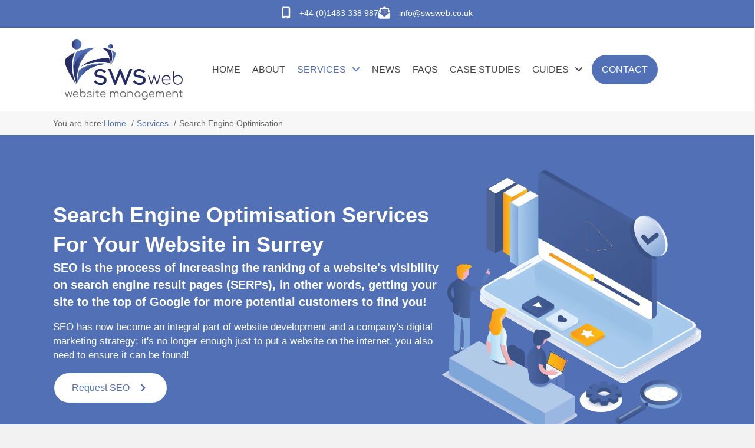

--- FILE ---
content_type: text/html; charset=UTF-8
request_url: https://swsweb.co.uk/services/seo-services/
body_size: 25979
content:
<!DOCTYPE html><html lang="en-GB"><head><script data-no-optimize="1">var litespeed_docref=sessionStorage.getItem("litespeed_docref");litespeed_docref&&(Object.defineProperty(document,"referrer",{get:function(){return litespeed_docref}}),sessionStorage.removeItem("litespeed_docref"));</script> <meta charset="UTF-8" /><meta name='viewport' content='width=device-width, initial-scale=1.0' /><meta http-equiv='X-UA-Compatible' content='IE=edge' /><link rel="profile" href="https://gmpg.org/xfn/11" /><title>Search Engine Optimisation - SEO - Website Services - Surrey</title><link rel="preload" href="https://swsweb.co.uk/wp-content/uploads/2024/02/swsweb-logo-400.png.webp" as="image" imagesrcset="https://swsweb.co.uk/wp-content/uploads/2024/02/swsweb-logo-400.png.webp 400w, https://swsweb.co.uk/wp-content/uploads/2024/02/swsweb-logo-400-300x152.png.webp 300w" imagesizes="(max-width: 400px) 100vw, 400px" fetchpriority="high"><meta name="dc.title" content="Search Engine Optimisation - SEO - Website Services - Surrey"><meta name="dc.description" content="Search Engine Optimisation (SEO) services in Surrey &amp; Hampshire tailored to your business and budget. Call 01483 338 987 for a free SEO audit."><meta name="dc.relation" content="https://swsweb.co.uk/services/seo-services/"><meta name="dc.source" content="https://swsweb.co.uk/"><meta name="dc.language" content="en_GB"><meta name="description" content="Search Engine Optimisation (SEO) services in Surrey &amp; Hampshire tailored to your business and budget. Call 01483 338 987 for a free SEO audit."><meta name="robots" content="index, follow, max-snippet:-1, max-image-preview:large, max-video-preview:-1"><link rel="canonical" href="https://swsweb.co.uk/services/seo-services/"><meta property="og:url" content="https://swsweb.co.uk/services/seo-services/"><meta property="og:site_name" content="SWSweb"><meta property="og:locale" content="en_GB"><meta property="og:type" content="article"><meta property="article:author" content="http://www.facebook.com/swswebuk"><meta property="article:publisher" content="http://www.facebook.com/swswebuk"><meta property="og:title" content="Search Engine Optimisation - SEO - Website Services - Surrey"><meta property="og:description" content="Search Engine Optimisation (SEO) services in Surrey &amp; Hampshire tailored to your business and budget. Call 01483 338 987 for a free SEO audit."><meta property="og:image" content="https://swsweb.co.uk/wp-content/uploads/2024/02/swsweb-logo.png"><meta property="og:image:secure_url" content="https://swsweb.co.uk/wp-content/uploads/2024/02/swsweb-logo.png"><meta property="og:image:width" content="510"><meta property="og:image:height" content="240"><meta property="og:image:alt" content="SWSweb logo"><meta name="twitter:card" content="summary"><meta name="twitter:site" content="https://twitter.com/SWSwebUK"><meta name="twitter:creator" content="https://twitter.com/SWSwebUK"><meta name="twitter:title" content="Search Engine Optimisation - SEO - Website Services - Surrey"><meta name="twitter:description" content="Search Engine Optimisation (SEO) services in Surrey &amp; Hampshire tailored to your business and budget. Call 01483 338 987 for a free SEO audit."><meta name="twitter:image" content="https://swsweb.co.uk/wp-content/uploads/2024/02/swsweb-logo.png"><link rel='dns-prefetch' href='//use.fontawesome.com' /><style id='wp-img-auto-sizes-contain-inline-css'>img:is([sizes=auto i],[sizes^="auto," i]){contain-intrinsic-size:3000px 1500px}
/*# sourceURL=wp-img-auto-sizes-contain-inline-css */</style><style id="litespeed-ccss">ol,ul{box-sizing:border-box}:root{--wp--preset--font-size--normal:16px;--wp--preset--font-size--huge:42px}html :where(img[class*=wp-image-]){height:auto;max-width:100%}:host,:root{--fa-font-solid:normal 900 1em/1 "Font Awesome 6 Free";--fa-font-regular:normal 400 1em/1 "Font Awesome 6 Free";--fa-font-light:normal 300 1em/1 "Font Awesome 6 Pro";--fa-font-thin:normal 100 1em/1 "Font Awesome 6 Pro";--fa-font-duotone:normal 900 1em/1 "Font Awesome 6 Duotone";--fa-font-duotone-regular:normal 400 1em/1 "Font Awesome 6 Duotone";--fa-font-duotone-light:normal 300 1em/1 "Font Awesome 6 Duotone";--fa-font-duotone-thin:normal 100 1em/1 "Font Awesome 6 Duotone";--fa-font-brands:normal 400 1em/1 "Font Awesome 6 Brands";--fa-font-sharp-solid:normal 900 1em/1 "Font Awesome 6 Sharp";--fa-font-sharp-regular:normal 400 1em/1 "Font Awesome 6 Sharp";--fa-font-sharp-light:normal 300 1em/1 "Font Awesome 6 Sharp";--fa-font-sharp-thin:normal 100 1em/1 "Font Awesome 6 Sharp";--fa-font-sharp-duotone-solid:normal 900 1em/1 "Font Awesome 6 Sharp Duotone";--fa-font-sharp-duotone-regular:normal 400 1em/1 "Font Awesome 6 Sharp Duotone";--fa-font-sharp-duotone-light:normal 300 1em/1 "Font Awesome 6 Sharp Duotone";--fa-font-sharp-duotone-thin:normal 100 1em/1 "Font Awesome 6 Sharp Duotone"}:root{--wp--preset--aspect-ratio--square:1;--wp--preset--aspect-ratio--4-3:4/3;--wp--preset--aspect-ratio--3-4:3/4;--wp--preset--aspect-ratio--3-2:3/2;--wp--preset--aspect-ratio--2-3:2/3;--wp--preset--aspect-ratio--16-9:16/9;--wp--preset--aspect-ratio--9-16:9/16;--wp--preset--color--black:#000000;--wp--preset--color--cyan-bluish-gray:#abb8c3;--wp--preset--color--white:#ffffff;--wp--preset--color--pale-pink:#f78da7;--wp--preset--color--vivid-red:#cf2e2e;--wp--preset--color--luminous-vivid-orange:#ff6900;--wp--preset--color--luminous-vivid-amber:#fcb900;--wp--preset--color--light-green-cyan:#7bdcb5;--wp--preset--color--vivid-green-cyan:#00d084;--wp--preset--color--pale-cyan-blue:#8ed1fc;--wp--preset--color--vivid-cyan-blue:#0693e3;--wp--preset--color--vivid-purple:#9b51e0;--wp--preset--color--fl-heading-text:#5170b6;--wp--preset--color--fl-body-bg:#f2f2f2;--wp--preset--color--fl-body-text:#666666;--wp--preset--color--fl-accent:#5170b6;--wp--preset--color--fl-accent-hover:#5170b6;--wp--preset--color--fl-topbar-bg:#ffffff;--wp--preset--color--fl-topbar-text:#000000;--wp--preset--color--fl-topbar-link:#428bca;--wp--preset--color--fl-topbar-hover:#428bca;--wp--preset--color--fl-header-bg:#ffffff;--wp--preset--color--fl-header-text:#000000;--wp--preset--color--fl-header-link:#428bca;--wp--preset--color--fl-header-hover:#428bca;--wp--preset--color--fl-nav-bg:#ffffff;--wp--preset--color--fl-nav-link:#428bca;--wp--preset--color--fl-nav-hover:#428bca;--wp--preset--color--fl-content-bg:#ffffff;--wp--preset--color--fl-footer-widgets-bg:#ffffff;--wp--preset--color--fl-footer-widgets-text:#000000;--wp--preset--color--fl-footer-widgets-link:#428bca;--wp--preset--color--fl-footer-widgets-hover:#428bca;--wp--preset--color--fl-footer-bg:#ffffff;--wp--preset--color--fl-footer-text:#000000;--wp--preset--color--fl-footer-link:#428bca;--wp--preset--color--fl-footer-hover:#428bca;--wp--preset--gradient--vivid-cyan-blue-to-vivid-purple:linear-gradient(135deg,rgba(6,147,227,1) 0%,rgb(155,81,224) 100%);--wp--preset--gradient--light-green-cyan-to-vivid-green-cyan:linear-gradient(135deg,rgb(122,220,180) 0%,rgb(0,208,130) 100%);--wp--preset--gradient--luminous-vivid-amber-to-luminous-vivid-orange:linear-gradient(135deg,rgba(252,185,0,1) 0%,rgba(255,105,0,1) 100%);--wp--preset--gradient--luminous-vivid-orange-to-vivid-red:linear-gradient(135deg,rgba(255,105,0,1) 0%,rgb(207,46,46) 100%);--wp--preset--gradient--very-light-gray-to-cyan-bluish-gray:linear-gradient(135deg,rgb(238,238,238) 0%,rgb(169,184,195) 100%);--wp--preset--gradient--cool-to-warm-spectrum:linear-gradient(135deg,rgb(74,234,220) 0%,rgb(151,120,209) 20%,rgb(207,42,186) 40%,rgb(238,44,130) 60%,rgb(251,105,98) 80%,rgb(254,248,76) 100%);--wp--preset--gradient--blush-light-purple:linear-gradient(135deg,rgb(255,206,236) 0%,rgb(152,150,240) 100%);--wp--preset--gradient--blush-bordeaux:linear-gradient(135deg,rgb(254,205,165) 0%,rgb(254,45,45) 50%,rgb(107,0,62) 100%);--wp--preset--gradient--luminous-dusk:linear-gradient(135deg,rgb(255,203,112) 0%,rgb(199,81,192) 50%,rgb(65,88,208) 100%);--wp--preset--gradient--pale-ocean:linear-gradient(135deg,rgb(255,245,203) 0%,rgb(182,227,212) 50%,rgb(51,167,181) 100%);--wp--preset--gradient--electric-grass:linear-gradient(135deg,rgb(202,248,128) 0%,rgb(113,206,126) 100%);--wp--preset--gradient--midnight:linear-gradient(135deg,rgb(2,3,129) 0%,rgb(40,116,252) 100%);--wp--preset--font-size--small:13px;--wp--preset--font-size--medium:20px;--wp--preset--font-size--large:36px;--wp--preset--font-size--x-large:42px;--wp--preset--spacing--20:0.44rem;--wp--preset--spacing--30:0.67rem;--wp--preset--spacing--40:1rem;--wp--preset--spacing--50:1.5rem;--wp--preset--spacing--60:2.25rem;--wp--preset--spacing--70:3.38rem;--wp--preset--spacing--80:5.06rem;--wp--preset--shadow--natural:6px 6px 9px rgba(0, 0, 0, 0.2);--wp--preset--shadow--deep:12px 12px 50px rgba(0, 0, 0, 0.4);--wp--preset--shadow--sharp:6px 6px 0px rgba(0, 0, 0, 0.2);--wp--preset--shadow--outlined:6px 6px 0px -3px rgba(255, 255, 255, 1), 6px 6px rgba(0, 0, 0, 1);--wp--preset--shadow--crisp:6px 6px 0px rgba(0, 0, 0, 1)}.ua-icon{font-family:"Ultimate-Icons"!important;speak:none;font-style:normal;font-weight:400;font-variant:normal;text-transform:none;line-height:1;-webkit-font-smoothing:antialiased;-moz-osx-font-smoothing:grayscale}.ua-icon-chevron-right2:before{content:""}.fl-builder-content *,.fl-builder-content *:before,.fl-builder-content *:after{-webkit-box-sizing:border-box;-moz-box-sizing:border-box;box-sizing:border-box}.fl-row:before,.fl-row:after,.fl-row-content:before,.fl-row-content:after,.fl-col-group:before,.fl-col-group:after,.fl-col:before,.fl-col:after,.fl-module:not([data-accepts]):before,.fl-module:not([data-accepts]):after,.fl-module-content:before,.fl-module-content:after{display:table;content:" "}.fl-row:after,.fl-row-content:after,.fl-col-group:after,.fl-col:after,.fl-module:not([data-accepts]):after,.fl-module-content:after{clear:both}.fl-row,.fl-row-content{margin-left:auto;margin-right:auto;min-width:0}.fl-row-content-wrap{position:relative}.fl-row-default-height .fl-row-content-wrap{display:-webkit-box;display:-webkit-flex;display:-ms-flexbox;display:flex;min-height:100vh}.fl-row-default-height .fl-row-content-wrap{min-height:0}.fl-row-default-height .fl-row-content{-webkit-box-flex:1 1 auto;-moz-box-flex:1 1 auto;-webkit-flex:1 1 auto;-ms-flex:1 1 auto;flex:1 1 auto}.fl-row-default-height.fl-row-align-center .fl-row-content-wrap{-webkit-align-items:center;-webkit-box-align:center;-webkit-box-pack:center;-webkit-justify-content:center;-ms-flex-align:center;-ms-flex-pack:center;justify-content:center;align-items:center}.fl-col-group-equal-height{display:flex;flex-wrap:wrap;width:100%}.fl-col-group-equal-height .fl-col,.fl-col-group-equal-height .fl-col-content{display:flex;flex:1 1 auto}.fl-col-group-equal-height .fl-col-content{flex-direction:column;flex-shrink:1;min-width:1px;max-width:100%;width:100%}.fl-col-group-equal-height:before,.fl-col-group-equal-height .fl-col:before,.fl-col-group-equal-height .fl-col-content:before,.fl-col-group-equal-height:after,.fl-col-group-equal-height .fl-col:after,.fl-col-group-equal-height .fl-col-content:after{content:none}.fl-col-group-nested.fl-col-group-equal-height.fl-col-group-align-center .fl-col-content,.fl-col-group-equal-height.fl-col-group-align-center .fl-col-content{justify-content:center}.fl-col{float:left;min-height:1px}.fl-builder-content a.fl-button,.fl-builder-content a.fl-button:visited{border-radius:4px;-moz-border-radius:4px;-webkit-border-radius:4px;display:inline-block;font-size:16px;font-weight:400;line-height:18px;padding:12px 24px;text-decoration:none;text-shadow:none}.fl-builder-content .fl-button-left{text-align:left}.fl-builder-content .fl-button i{font-size:1.3em;height:auto;margin-right:8px;vertical-align:middle;width:auto}.fl-builder-content .fl-button i.fl-button-icon-after{margin-left:8px;margin-right:0}.fl-builder-content .fl-button-has-icon .fl-button-text{vertical-align:middle}.fl-icon-wrap{display:inline-block}.fl-icon{display:table-cell;vertical-align:middle}.fl-icon a{text-decoration:none}.fl-icon i{float:right;height:auto;width:auto}.fl-icon i:before{border:none!important;height:auto;width:auto}.fl-icon-text{display:table-cell;text-align:left;padding-left:15px;vertical-align:middle}.fl-icon-text *:last-child{margin:0!important;padding:0!important}.fl-icon-text a{text-decoration:none}.fl-module img{max-width:100%}.fl-photo{line-height:0;position:relative}.fl-photo-align-center{text-align:center}.fl-photo-content{display:inline-block;line-height:0;position:relative;max-width:100%}.fl-photo-content img{display:inline;height:auto;max-width:100%}@media (max-width:768px){.fl-row-content-wrap{background-attachment:scroll!important}.fl-col-group.fl-col-group-equal-height{display:block}.fl-col{clear:both;float:none;margin-left:auto;margin-right:auto;width:auto!important}.fl-row[data-node] .fl-row-content-wrap{margin:0;padding-left:0;padding-right:0}.fl-col[data-node] .fl-col-content{margin:0;padding-left:0;padding-right:0}}@media (min-width:769px) and (max-width:992px){html .fl-visible-desktop:not(.fl-visible-medium),html .fl-visible-large:not(.fl-visible-medium){display:none}}@media (max-width:768px){html .fl-visible-desktop:not(.fl-visible-mobile),html .fl-visible-large:not(.fl-visible-mobile),html .fl-visible-medium:not(.fl-visible-mobile){display:none}}.fl-col-content{display:flex;flex-direction:column}.fl-row-fixed-width{max-width:1100px}.fl-row-content-wrap{margin-top:0;margin-right:0;margin-bottom:0;margin-left:0;padding-top:20px;padding-right:20px;padding-bottom:20px;padding-left:20px}.fl-module-content,.fl-module:where(.fl-module:not(:has(>.fl-module-content))){margin-top:20px;margin-right:20px;margin-bottom:20px;margin-left:20px}:root{--fl-global-button-border-color:#5170b6}.fl-builder-content a.fl-button,.fl-builder-content a.fl-button:visited,.fl-page .fl-builder-content a.fl-button,.fl-page .fl-builder-content a.fl-button:visited{border-color:#5170b6}.fl-node-sh4ugekq1bcp>.fl-row-content-wrap{background-color:#5170b6}.fl-node-sh4ugekq1bcp>.fl-row-content-wrap{padding-top:60px;padding-bottom:100px}.fl-node-cd1kmtwopuyf{width:60%}@media (max-width:992px){.fl-builder-content .fl-node-cd1kmtwopuyf{width:100%!important;max-width:none;-webkit-box-flex:0 1 auto;-moz-box-flex:0 1 auto;-webkit-flex:0 1 auto;-ms-flex:0 1 auto;flex:0 1 auto}}.fl-node-4k176hfwidov{width:100%}@media (max-width:992px){.fl-builder-content .fl-node-4k176hfwidov{width:100%!important;max-width:none;-webkit-box-flex:0 1 auto;-moz-box-flex:0 1 auto;-webkit-flex:0 1 auto;-ms-flex:0 1 auto;flex:0 1 auto}}.fl-node-65pgwy0vca9r{width:100%}@media (max-width:992px){.fl-builder-content .fl-node-65pgwy0vca9r{width:100%!important;max-width:none;-webkit-box-flex:0 1 auto;-moz-box-flex:0 1 auto;-webkit-flex:0 1 auto;-ms-flex:0 1 auto;flex:0 1 auto}}.fl-node-0rcao3tl8mvu{width:40%}.fl-module-heading .fl-heading{padding:0!important;margin:0!important}.fl-row .fl-col .fl-node-scfgzevkr7pw h1.fl-heading .fl-heading-text,.fl-node-scfgzevkr7pw h1.fl-heading .fl-heading-text{color:#fff}@media (max-width:992px){.fl-node-scfgzevkr7pw.fl-module-heading .fl-heading{text-align:center}}.fl-node-scfgzevkr7pw>.fl-module-content{margin-bottom:0}@media (max-width:768px){.fl-photo-content,.fl-photo-img{max-width:100%}}.fl-node-1n90e6tbfrd7,.fl-node-1n90e6tbfrd7 .fl-photo{text-align:center}.fl-builder-content .fl-node-y7auh3sp5w8b .fl-module-content .fl-rich-text,.fl-builder-content .fl-node-y7auh3sp5w8b .fl-module-content .fl-rich-text *{color:#fff}@media (max-width:992px){.fl-builder-content .fl-node-y7auh3sp5w8b .fl-rich-text,.fl-builder-content .fl-node-y7auh3sp5w8b .fl-rich-text *:not(b,strong){text-align:center}}.fl-node-y7auh3sp5w8b>.fl-module-content{margin-bottom:0}.fl-builder-content .fl-node-elhd0ziv8w2m .fl-module-content .fl-rich-text,.fl-builder-content .fl-node-elhd0ziv8w2m .fl-module-content .fl-rich-text *{color:#fff}@media (max-width:992px){.fl-builder-content .fl-node-elhd0ziv8w2m .fl-rich-text,.fl-builder-content .fl-node-elhd0ziv8w2m .fl-rich-text *:not(b,strong){text-align:center}}.fl-node-elhd0ziv8w2m>.fl-module-content{margin-top:0}.inner-date-new p,.uabb-date-inner .inner-date-new p{margin-bottom:0}.fl-node-gf8snhx3uy2e .uabb-date-inner .inner-date-new,.fl-node-gf8snhx3uy2e .uabb-timeline-main .inner-date-new{display:none}.fl-node-gf8snhx3uy2e .uabb-date-inner .inner-date-new p{margin-bottom:5px}.fl-builder-content .fl-node-q1p9bhsi0trc a.fl-button,.fl-builder-content .fl-node-q1p9bhsi0trc a.fl-button:visited,.fl-builder-content .fl-node-q1p9bhsi0trc a.fl-button *,.fl-builder-content .fl-node-q1p9bhsi0trc a.fl-button:visited *,.fl-page .fl-builder-content .fl-node-q1p9bhsi0trc a.fl-button,.fl-page .fl-builder-content .fl-node-q1p9bhsi0trc a.fl-button:visited,.fl-page .fl-builder-content .fl-node-q1p9bhsi0trc a.fl-button *,.fl-page .fl-builder-content .fl-node-q1p9bhsi0trc a.fl-button:visited *{color:#5170b6}.fl-node-q1p9bhsi0trc .fl-button-wrap{text-align:left}.fl-builder-content .fl-node-q1p9bhsi0trc a.fl-button{padding-top:15px;padding-right:30px;padding-bottom:15px;padding-left:30px}.fl-builder-content .fl-node-q1p9bhsi0trc a.fl-button,.fl-builder-content .fl-node-q1p9bhsi0trc a.fl-button:visited,.fl-page .fl-builder-content .fl-node-q1p9bhsi0trc a.fl-button,.fl-page .fl-builder-content .fl-node-q1p9bhsi0trc a.fl-button:visited{border:1px solid #f3f3f3;background-color:#fff}.fl-builder-content .fl-node-q1p9bhsi0trc a.fl-button,.fl-builder-content .fl-node-q1p9bhsi0trc a.fl-button:visited,.fl-page .fl-builder-content .fl-node-q1p9bhsi0trc a.fl-button,.fl-page .fl-builder-content .fl-node-q1p9bhsi0trc a.fl-button:visited{border-style:solid;border-width:0;background-clip:border-box;border-color:#5170b6;border-top-width:2px;border-right-width:2px;border-bottom-width:2px;border-left-width:2px;border-top-left-radius:50px;border-top-right-radius:50px;border-bottom-left-radius:50px;border-bottom-right-radius:50px}@media (max-width:992px){.fl-node-q1p9bhsi0trc .fl-button-wrap{text-align:center}}.fl-node-q1p9bhsi0trc>.fl-module-content{margin-top:0}.fl-node-sh4ugekq1bcp .fl-row-content{position:inherit}.fl-node-sh4ugekq1bcp .uabb-bottom-row-separator.uabb-has-svg svg{width:calc(100% + 1.5px)}.fl-node-sh4ugekq1bcp #uabb-bottom-wave-slide-separator2{fill:#fff;stroke:#fff}.fl-node-sh4ugekq1bcp .uabb-top-row-separator{z-index:9}.fl-node-sh4ugekq1bcp .uabb-bottom-row-separator{z-index:9}@media (max-width:992px){.fl-node-sh4ugekq1bcp .uabb-bottom-row-separator svg{height:30px}.fl-node-sh4ugekq1bcp .uabb-bottom-row-separator.uabb-has-svg svg{width:100%}}@media (max-width:768px){.fl-node-sh4ugekq1bcp .uabb-bottom-row-separator svg{height:30px}.fl-node-sh4ugekq1bcp .uabb-bottom-row-separator.uabb-has-svg svg{width:100%}}.fl-module-content a{text-decoration:none}.uabb-row-separator{position:absolute;width:100%;left:0}.uabb-top-row-separator{top:0;bottom:auto}.uabb-bottom-row-separator{top:auto;bottom:0}.uabb-row-separator svg{width:100%}.uabb-bottom-row-separator.uabb-has-svg svg{position:absolute;padding:0;margin:0;left:50%;bottom:-1px;top:auto;-webkit-transform:translateX(-50%);-ms-transform:translateX(-50%);transform:translateX(-50%)}.uabb-js-breakpoint{content:"default";display:none}@media screen and (max-width:992px){.uabb-js-breakpoint{content:"992"}}@media screen and (max-width:768px){.uabb-js-breakpoint{content:"768"}}.fl-node-9lkd8n5iop16>.fl-row-content-wrap{background-color:#5170b6;border-top-width:1px;border-right-width:0;border-bottom-width:1px;border-left-width:0}.fl-node-9lkd8n5iop16>.fl-row-content-wrap{padding-top:0;padding-bottom:0}.fl-node-wglfiztd4q5u>.fl-row-content-wrap{background-color:#fff;box-shadow:0 0 5px 0 rgb(0 0 0/.3)}@media (max-width:768px){.fl-module-icon{text-align:center}}.fl-builder-content .fl-node-x8l1di7g5za3 .fl-icon-wrap .fl-icon-text,.fl-builder-content .fl-node-x8l1di7g5za3 .fl-icon-wrap .fl-icon-text *{color:#fff}.fl-node-x8l1di7g5za3 .fl-icon i,.fl-node-x8l1di7g5za3 .fl-icon i:before{color:#fff}.fl-node-x8l1di7g5za3 .fl-icon i,.fl-node-x8l1di7g5za3 .fl-icon i:before{font-size:20px}.fl-node-x8l1di7g5za3 .fl-icon-wrap .fl-icon-text{height:35px}.fl-node-x8l1di7g5za3.fl-module-icon{text-align:center}.fl-builder-content .fl-node-x8l1di7g5za3 .fl-icon-wrap .fl-icon-text,.fl-builder-content .fl-node-x8l1di7g5za3 .fl-icon-wrap .fl-icon-text-link *{color:#fff}.fl-node-x8l1di7g5za3 .fl-icon-text,.fl-node-x8l1di7g5za3 .fl-icon-text-link{font-size:14px}@media (max-width:1200px){.fl-node-x8l1di7g5za3 .fl-icon-wrap .fl-icon-text{height:35px}}@media (max-width:992px){.fl-node-x8l1di7g5za3 .fl-icon-wrap .fl-icon-text{height:35px}}@media (max-width:768px){.fl-node-x8l1di7g5za3 .fl-icon-wrap .fl-icon-text{height:35px}}.fl-builder-content .fl-node-92qcd8alntpv .fl-icon-wrap .fl-icon-text,.fl-builder-content .fl-node-92qcd8alntpv .fl-icon-wrap .fl-icon-text *{color:#fff}.fl-node-92qcd8alntpv .fl-icon i,.fl-node-92qcd8alntpv .fl-icon i:before{color:#fff}.fl-node-92qcd8alntpv .fl-icon i,.fl-node-92qcd8alntpv .fl-icon i:before{font-size:20px}.fl-node-92qcd8alntpv .fl-icon-wrap .fl-icon-text{height:35px}.fl-node-92qcd8alntpv.fl-module-icon{text-align:center}.fl-builder-content .fl-node-92qcd8alntpv .fl-icon-wrap .fl-icon-text,.fl-builder-content .fl-node-92qcd8alntpv .fl-icon-wrap .fl-icon-text-link *{color:#fff}.fl-node-92qcd8alntpv .fl-icon-text,.fl-node-92qcd8alntpv .fl-icon-text-link{font-size:14px}@media (max-width:1200px){.fl-node-92qcd8alntpv .fl-icon-wrap .fl-icon-text{height:35px}}@media (max-width:992px){.fl-node-92qcd8alntpv .fl-icon-wrap .fl-icon-text{height:35px}}@media (max-width:768px){.fl-node-92qcd8alntpv .fl-icon-wrap .fl-icon-text{height:35px}}.fl-module-box:before,.fl-module-box:after{position:absolute}.fl-module-box :where(.fl-module),.fl-module-box :where(.fl-module-content){margin:0}.fl-builder-content-314 .fl-node-dcfh5g4zrvo0{display:flex;flex-direction:row;justify-content:center;align-items:center;gap:30px}.fl-node-dcfh5g4zrvo0.fl-module-box{margin-top:5px;margin-bottom:0}.fl-builder-content-314 .fl-node-vcwo7q0xp5yh{display:flex;flex-direction:row;gap:10px}.fl-builder-content-314 .fl-node-hjnpdoqyxz4b{display:flex;flex-direction:row;justify-content:stretch;align-items:center;gap:10px}:where(.fl-node-hjnpdoqyxz4b>:not(.fl-block-overlay,.fl-drop-target)){flex-grow:1}.fl-node-hjnpdoqyxz4b.fl-module-box{margin-top:0;margin-right:0;margin-bottom:0;margin-left:0}.fl-builder-content-314 .fl-node-m8boqlv4yifd{display:flex;flex-direction:row;gap:10px}@media (max-width:768px){.fl-photo-content,.fl-photo-img{max-width:100%}}.fl-node-vrdy1hbz5nsm,.fl-node-vrdy1hbz5nsm .fl-photo{text-align:center}.fl-node-vrdy1hbz5nsm .fl-photo-content,.fl-node-vrdy1hbz5nsm .fl-photo-img{width:200px}@media (max-width:1200px){.fl-node-vrdy1hbz5nsm .fl-photo-content,.fl-node-vrdy1hbz5nsm .fl-photo-img{width:200px}}@media (max-width:768px){.fl-node-vrdy1hbz5nsm .fl-photo-content,.fl-node-vrdy1hbz5nsm .fl-photo-img{width:120px}}.fl-node-vrdy1hbz5nsm>.fl-module-content{margin-right:20px;margin-left:20px}@media (max-width:768px){.fl-node-vrdy1hbz5nsm.fl-module>.fl-module-content{margin-left:20px}}.uabb-creative-menu ul,.uabb-creative-menu li{list-style:none!important;margin:0;padding:0}.uabb-creative-menu .menu:before,.uabb-creative-menu .menu:after{content:"";display:table;clear:both}.uabb-creative-menu .menu{position:relative;padding-left:0}.uabb-creative-menu li{position:relative}.uabb-creative-menu a{display:block;line-height:1;text-decoration:none}.uabb-creative-menu .menu a{box-shadow:none}.uabb-creative-menu .sub-menu{min-width:220px;margin:0}.uabb-creative-menu-horizontal{font-size:0}.uabb-creative-menu-horizontal li,.uabb-creative-menu-horizontal>li{font-size:medium}.uabb-creative-menu-horizontal>li>.uabb-has-submenu-container>a>span.menu-item-text{display:inline-block}.uabb-creative-menu .uabb-has-submenu-container{position:relative}.uabb-creative-menu .uabb-toggle-arrows .uabb-menu-toggle:before{border-color:#333}.uabb-creative-menu-mobile-toggle{position:relative;padding:8px;background-color:#fff0;border:none;color:#333;border-radius:0;display:inline-block;z-index:5}.uabb-creative-menu-mobile-toggle.hamburger .uabb-svg-container{display:inline-block;position:relative;width:1.4em;height:1.4em;vertical-align:middle}.uabb-creative-menu-mobile-toggle.hamburger .hamburger-menu{position:absolute;top:0;left:0;right:0;bottom:0}.uabb-creative-menu-mobile-toggle.hamburger .hamburger-menu rect{fill:currentColor}.uabb-creative-menu.off-canvas .uabb-off-canvas-menu .uabb-menu-close-btn{width:20px;height:10px;position:absolute;right:20px;top:20px;display:block;z-index:99}.uabb-creative-menu .uabb-off-canvas-menu .menu{margin-top:40px}.uabb-creative-menu.off-canvas .uabb-clear{position:fixed;top:0;left:0;width:100%;height:100%;z-index:99998;background:#fff0;visibility:hidden;opacity:0}.uabb-creative-menu .uabb-off-canvas-menu.uabb-menu-right{position:fixed;top:0;right:0;transform:translate3d(320px,0,0)}.uabb-creative-menu .uabb-off-canvas-menu{z-index:99999;width:300px;height:100%;background:#373a47;padding:60px 20px;overflow-y:auto;overflow-x:hidden;-webkit-overflow-scrolling:touch;-ms-overflow-style:-ms-autohiding-scrollbar;perspective:1000;backface-visibility:hidden}.fl-node-skoaiftuw275 .uabb-creative-menu.off-canvas .menu>li>a,.fl-node-skoaiftuw275 .uabb-creative-menu.off-canvas .menu>li>.uabb-has-submenu-container>a{padding-top:10px;padding-bottom:10px;padding-left:5px;padding-right:5px}.fl-node-skoaiftuw275 .uabb-creative-menu .menu{text-align:right}.fl-node-skoaiftuw275 .uabb-creative-menu .menu.uabb-creative-menu-horizontal>li>.uabb-has-submenu-container a span.uabb-menu-toggle{padding-left:10px;float:right}.fl-node-skoaiftuw275 .uabb-creative-menu .menu.uabb-creative-menu-horizontal .uabb-menu-toggle{padding-left:10px;float:right}.fl-node-skoaiftuw275 .uabb-creative-menu .menu>li{margin-top:5px;margin-bottom:5px;margin-left:5px;margin-right:5px}.fl-node-skoaiftuw275 .uabb-creative-menu-mobile-toggle.hamburger{background-color:#fff0}.fl-node-skoaiftuw275 .uabb-creative-menu.off-canvas .uabb-off-canvas-menu .uabb-menu-toggle:before{content:"";font-family:"Font Awesome 5 Free";z-index:1;font-size:inherit;line-height:0;font-weight:900;color:#fff}.fl-node-skoaiftuw275 .uabb-creative-menu .uabb-menu-toggle:before{content:"";font-family:"Font Awesome 5 Free";z-index:1;font-size:inherit;line-height:0;font-weight:900}.fl-node-skoaiftuw275 .menu .uabb-has-submenu .sub-menu{display:none}.fl-node-skoaiftuw275 .uabb-creative-menu li:first-child{border-top:none}@media only screen and (max-width:992px){.fl-node-skoaiftuw275 .uabb-creative-menu .menu{margin-top:20px}.fl-node-skoaiftuw275 .uabb-creative-menu .uabb-off-canvas-menu .uabb-menu-close-btn{display:block}.fl-node-skoaiftuw275 .uabb-creative-menu .menu{text-align:center}.fl-node-skoaiftuw275 .uabb-creative-menu .menu>li{margin-left:0!important;margin-right:0!important}.fl-node-skoaiftuw275 .uabb-creative-menu .menu>li>.uabb-has-submenu-container a span.menu-item-text>span.uabb-menu-toggle{padding-left:10px;float:right}.fl-node-skoaiftuw275 .uabb-creative-menu .menu .uabb-menu-toggle{padding-left:10px;float:right}}@media only screen and (min-width:993px){.fl-node-skoaiftuw275 .menu>li{display:inline-block}.fl-node-skoaiftuw275 .menu li{border-left:none;border-top:none}.fl-node-skoaiftuw275 .menu li li{border-top:none;border-left:none}.fl-node-skoaiftuw275 .menu .uabb-has-submenu .sub-menu{position:absolute;top:100%;left:0;z-index:16;visibility:hidden;opacity:0;text-align:left}.fl-node-skoaiftuw275 .uabb-creative-menu-mobile-toggle{display:none}}.fl-node-skoaiftuw275 .uabb-creative-menu.uabb-menu-default .menu>li>a,.fl-node-skoaiftuw275 .uabb-creative-menu.uabb-menu-default .menu>li>.uabb-has-submenu-container>a{padding-top:10px;padding-bottom:10px;padding-left:5px;padding-right:5px}.fl-node-skoaiftuw275 .uabb-creative-menu .menu>li>a,.fl-node-skoaiftuw275 .uabb-creative-menu .menu>li>.uabb-has-submenu-container>a{background-color:#fff0}.fl-node-skoaiftuw275 .fl-module-content .uabb-creative-menu .menu>li>a span.menu-item-text,.fl-node-skoaiftuw275 .fl-module-content .uabb-creative-menu .menu>li>.uabb-has-submenu-container>a span.menu-item-text{width:100%;color:#444}.fl-node-skoaiftuw275 .uabb-creative-menu .uabb-toggle-arrows .uabb-menu-toggle:before{color:#444}.fl-node-skoaiftuw275 .uabb-creative-menu .uabb-toggle-arrows .uabb-creative-menu.current-menu-ancestor .uabb-menu-toggle:before{color:#5170b6}.fl-node-skoaiftuw275 .uabb-creative-menu .menu>li.current-menu-ancestor>.uabb-has-submenu-container>a{background-color:#fff0}.fl-node-skoaiftuw275 .uabb-creative-menu .sub-menu>li.current-menu-item>a{background-color:#5170b6}.fl-node-skoaiftuw275 .uabb-creative-menu .menu>li.current-menu-ancestor>.uabb-has-submenu-container>a span.menu-item-text{color:#5170b6}.fl-node-skoaiftuw275 .uabb-creative-menu .sub-menu>li.current-menu-item>a span.menu-item-text{color:#fff}.fl-node-skoaiftuw275 .uabb-creative-menu .sub-menu>li>a{padding-top:20px;padding-bottom:20px;padding-left:10px;padding-right:10px;background-color:#fff}.fl-node-skoaiftuw275 .uabb-creative-menu:not(.off-canvas):not(.full-screen):not(.menu-item) .uabb-creative-menu .sub-menu{min-width:300px}.fl-node-skoaiftuw275 .uabb-creative-menu .sub-menu>li.uabb-creative-menu>a>span{color:#444}.fl-node-skoaiftuw275 .uabb-creative-menu .sub-menu>li{border-bottom-style:solid;border-bottom-width:1px;border-bottom-color:#f7f7f7}.fl-node-skoaiftuw275 .uabb-creative-menu .sub-menu>li:last-child{border-bottom:none}.fl-node-skoaiftuw275 .uabb-creative-menu .sub-menu>li:last-child>a{border:0}.fl-node-skoaiftuw275 .uabb-creative-menu-mobile-toggle{color:#5170b6}.fl-node-skoaiftuw275 .uabb-creative-menu-mobile-toggle-container{text-align:center}.fl-node-skoaiftuw275 .uabb-creative-menu-mobile-toggle rect{fill:#444}@media only screen and (max-width:992px){.fl-node-skoaiftuw275 .uabb-creative-menu .menu{text-align:center}.fl-node-skoaiftuw275 .uabb-creative-menu .menu>li>.uabb-has-submenu-container a span.menu-item-text>span.uabb-menu-toggle{padding-left:10px;float:right}.fl-node-skoaiftuw275 .uabb-creative-menu .menu .uabb-menu-toggle{padding-left:10px;float:right}}@media only screen and (max-width:992px){.fl-node-skoaiftuw275 .uabb-creative-menu-mobile-toggle-container{text-align:}.fl-node-skoaiftuw275 .uabb-creative-menu .sub-menu>li>a{padding-top:15px;padding-bottom:15px;padding-left:10px;padding-right:10px}.fl-node-skoaiftuw275 .uabb-creative-menu .menu>li>.uabb-has-submenu-container a span.menu-item-text>span.uabb-menu-toggle{padding-left:10px;float:right}.fl-node-skoaiftuw275 .uabb-creative-menu .menu .uabb-menu-toggle{padding-left:10px;float:right}}@media only screen and (max-width:768px){.fl-node-skoaiftuw275 .uabb-creative-menu-mobile-toggle-container{text-align:center}.fl-node-skoaiftuw275 .uabb-creative-menu.off-canvas .menu>li>a,.fl-node-skoaiftuw275 .uabb-creative-menu.off-canvas .menu>li>.uabb-has-submenu-container>a{padding-left:20px;padding-right:20px}.fl-node-skoaiftuw275 .uabb-creative-menu.uabb-menu-default .menu>li>a,.fl-node-skoaiftuw275 .uabb-creative-menu.uabb-menu-default .menu>li>.uabb-has-submenu-container>a{padding-left:20px;padding-right:20px}.fl-node-skoaiftuw275 .uabb-creative-menu .sub-menu>li>a{padding-top:15px;padding-bottom:15px;padding-left:10px;padding-right:10px}.fl-node-skoaiftuw275 .uabb-creative-menu .menu{text-align:center}.fl-node-skoaiftuw275 .uabb-creative-menu .menu>li>.uabb-has-submenu-container a span.menu-item-text>span.uabb-menu-toggle{float:right}.fl-node-skoaiftuw275 .uabb-creative-menu .menu .uabb-menu-toggle{float:right}}@media only screen and (max-width:992px){.fl-node-skoaiftuw275 .uabb-creative-menu.uabb-menu-default{display:none}}.fl-node-skoaiftuw275 .uabb-creative-menu .uabb-off-canvas-menu{background-color:#5170b6;padding-top:10px;padding-bottom:10px;padding-left:10px;padding-right:10px}.fl-node-skoaiftuw275 .uabb-creative-menu.off-canvas .uabb-off-canvas-menu{-webkit-box-shadow:0 0 15px 1px rgb(0 0 0/.5);-moz-box-shadow:0 0 15px 1px rgb(0 0 0/.5);box-shadow:0 0 15px 1px rgb(0 0 0/.5)}.fl-node-skoaiftuw275 .uabb-creative-menu .uabb-off-canvas-menu .uabb-menu-close-btn{font-size:40px;background:none;color:#fff}.fl-node-skoaiftuw275 .uabb-creative-menu.off-canvas .menu{margin-top:60px;text-align:center}.fl-node-skoaiftuw275 .uabb-creative-menu.off-canvas .menu>li,.fl-node-skoaiftuw275 .uabb-creative-menu.off-canvas .sub-menu>li{display:block}.fl-node-skoaiftuw275 .uabb-creative-menu.off-canvas .sub-menu{width:100%}.fl-node-skoaiftuw275 .uabb-creative-menu.off-canvas .menu>li>a,.fl-node-skoaiftuw275 .uabb-creative-menu.off-canvas .menu>li>.uabb-has-submenu-container>a,.fl-node-skoaiftuw275 .uabb-creative-menu.off-canvas .sub-menu>li>a{background-color:#fff0}.fl-node-skoaiftuw275 .uabb-creative-menu.off-canvas .menu li a span.menu-item-text{width:100%;color:#fff}.fl-node-skoaiftuw275 .uabb-creative-menu.off-canvas .sub-menu li{border-bottom-width:1px;border-bottom-style:solid;border-bottom-color:#f7f7f7}.fl-node-skoaiftuw275 .uabb-creative-menu.off-canvas .sub-menu li:last-child{border-bottom:none}.fl-node-skoaiftuw275 .uabb-creative-menu.off-canvas .sub-menu>li.current-menu-item>a span.menu-item-text,.fl-node-skoaiftuw275 .uabb-creative-menu.off-canvas .menu>li.current-menu-ancestor>.uabb-has-submenu-container>a span.menu-item-text{color:#fff}.fl-node-skoaiftuw275 .uabb-creative-menu.off-canvas .uabb-toggle-arrows .uabb-menu-toggle:before{color:#fff}.fl-node-skoaiftuw275 .uabb-creative-menu.off-canvas .uabb-toggle-arrows .uabb-creative-menu.current-menu-ancestor .uabb-menu-toggle:before{color:#fff}.fl-node-skoaiftuw275 .uabb-creative-menu.off-canvas .uabb-clear{background:#fff0}.fl-node-skoaiftuw275 .uabb-creative-menu-mobile-toggle.hamburger{border-style:none;border-width:0;background-clip:border-box}.fl-node-skoaiftuw275 .uabb-creative-menu .menu>li>a,.fl-node-skoaiftuw275 .uabb-creative-menu .menu>li>.uabb-has-submenu-container>a{font-size:16px;text-transform:uppercase}.fl-node-skoaiftuw275 .uabb-creative-menu .sub-menu>li>a{line-height:1.4em;text-transform:lowercase}.fl-node-skoaiftuw275 .uabb-creative-menu .uabb-creative-menu-horizontal .sub-menu{border-style:solid;border-width:0;background-clip:border-box;border-color:#f7f7f7;border-top-width:1px;border-right-width:1px;border-bottom-width:1px;border-left-width:1px;box-shadow:1px 1px 5px 0 rgb(0 0 0/.25)}.fl-node-skoaiftuw275 .uabb-creative-menu-mobile-toggle{font-size:16px;text-transform:uppercase}@media (max-width:992px){.fl-node-skoaiftuw275 .uabb-creative-menu .menu>li>a,.fl-node-skoaiftuw275 .uabb-creative-menu .menu>li>.uabb-has-submenu-container>a{font-size:20px}.fl-node-skoaiftuw275 .uabb-creative-menu .sub-menu>li>a{font-size:20px}.fl-node-skoaiftuw275 .uabb-creative-menu-mobile-toggle{font-size:20px}}@media (max-width:768px){.fl-node-skoaiftuw275 .uabb-creative-menu .menu>li>a,.fl-node-skoaiftuw275 .uabb-creative-menu .menu>li>.uabb-has-submenu-container>a{font-size:20px}.fl-node-skoaiftuw275 .uabb-creative-menu .sub-menu>li>a{font-size:16px}.fl-node-skoaiftuw275 .uabb-creative-menu-mobile-toggle{font-size:20px}}.fl-node-skoaiftuw275>.fl-module-content{margin-right:20px;margin-left:20px}.fl-builder-content-314 .fl-node-875zjtbiwrmg{display:flex;flex-direction:row;gap:10px}.fl-builder-content-314 .fl-node-7gs9om1ni2w0{display:flex;flex-direction:row;justify-content:end;gap:10px}.fl-builder-content[data-shrink="1"] img{width:auto}.fl-builder-content[data-shrink="1"] img.fl-photo-img{width:auto;height:auto}.fl-module-content a{text-decoration:none}.uabb-row-separator{position:absolute;width:100%;left:0}.uabb-top-row-separator{top:0;bottom:auto}.uabb-bottom-row-separator{top:auto;bottom:0}.uabb-row-separator svg{width:100%}.uabb-bottom-row-separator.uabb-has-svg svg{position:absolute;padding:0;margin:0;left:50%;bottom:-1px;top:auto;-webkit-transform:translateX(-50%);-ms-transform:translateX(-50%);transform:translateX(-50%)}.uabb-js-breakpoint{content:"default";display:none}@media screen and (max-width:992px){.uabb-js-breakpoint{content:"992"}}@media screen and (max-width:768px){.uabb-js-breakpoint{content:"768"}}.fl-module-heading .fl-heading{padding:0!important;margin:0!important}.fl-module-content a{text-decoration:none}.uabb-row-separator{position:absolute;width:100%;left:0}.uabb-top-row-separator{top:0;bottom:auto}.uabb-bottom-row-separator{top:auto;bottom:0}.uabb-row-separator svg{width:100%}.uabb-bottom-row-separator.uabb-has-svg svg{position:absolute;padding:0;margin:0;left:50%;bottom:-1px;top:auto;-webkit-transform:translateX(-50%);-ms-transform:translateX(-50%);transform:translateX(-50%)}.uabb-js-breakpoint{content:"default";display:none}@media screen and (max-width:992px){.uabb-js-breakpoint{content:"992"}}@media screen and (max-width:768px){.uabb-js-breakpoint{content:"768"}}.fl-node-2c8w0h4jex6t>.fl-row-content-wrap{background-color:#f7f7f7}.fl-node-2c8w0h4jex6t>.fl-row-content-wrap{padding-top:10px;padding-bottom:10px}.fl-node-2oz0q5dtmuav{width:100%}.fl-node-mzf7yb6h0njv>.fl-module-content{margin-top:0;margin-bottom:0}.fl-module-content a{text-decoration:none}.uabb-row-separator{position:absolute;width:100%;left:0}.uabb-top-row-separator{top:0;bottom:auto}.uabb-bottom-row-separator{top:auto;bottom:0}.uabb-row-separator svg{width:100%}.uabb-bottom-row-separator.uabb-has-svg svg{position:absolute;padding:0;margin:0;left:50%;bottom:-1px;top:auto;-webkit-transform:translateX(-50%);-ms-transform:translateX(-50%);transform:translateX(-50%)}.uabb-js-breakpoint{content:"default";display:none}@media screen and (max-width:992px){.uabb-js-breakpoint{content:"992"}}@media screen and (max-width:768px){.uabb-js-breakpoint{content:"768"}}.fas{-moz-osx-font-smoothing:grayscale;-webkit-font-smoothing:antialiased;display:var(--fa-display,inline-block);font-style:normal;font-variant:normal;line-height:1;text-rendering:auto}.fas:before{content:var(--fa)}.fas{font-family:"Font Awesome 6 Free"}.fa-mobile-alt{--fa:"\f3cd"}.fa-envelope-open-text{--fa:"\f658"}:host,:root{--fa-style-family-brands:"Font Awesome 6 Brands";--fa-font-brands:normal 400 1em/1 "Font Awesome 6 Brands"}:host,:root{--fa-font-regular:normal 400 1em/1 "Font Awesome 6 Free"}:host,:root{--fa-style-family-classic:"Font Awesome 6 Free";--fa-font-solid:normal 900 1em/1 "Font Awesome 6 Free"}.fas{font-weight:900}:root{--blue:#007bff;--indigo:#6610f2;--purple:#6f42c1;--pink:#e83e8c;--red:#dc3545;--orange:#fd7e14;--yellow:#ffc107;--green:#28a745;--teal:#20c997;--cyan:#17a2b8;--white:#fff;--gray:#6c757d;--gray-dark:#343a40;--primary:#007bff;--secondary:#6c757d;--success:#28a745;--info:#17a2b8;--warning:#ffc107;--danger:#dc3545;--light:#f8f9fa;--dark:#343a40;--breakpoint-xs:0;--breakpoint-sm:576px;--breakpoint-md:768px;--breakpoint-lg:992px;--breakpoint-xl:1200px;--font-family-sans-serif:-apple-system, BlinkMacSystemFont, "Segoe UI", Roboto, "Helvetica Neue", Arial, "Noto Sans", "Liberation Sans", sans-serif, "Apple Color Emoji", "Segoe UI Emoji", "Segoe UI Symbol", "Noto Color Emoji";--font-family-monospace:SFMono-Regular, Menlo, Monaco, Consolas, "Liberation Mono", "Courier New", monospace}*,*::before,*::after{box-sizing:border-box}html{font-family:sans-serif;line-height:1.15;-webkit-text-size-adjust:100%}article,header,nav{display:block}body{margin:0;font-family:-apple-system,BlinkMacSystemFont,"Segoe UI",Roboto,"Helvetica Neue",Arial,"Noto Sans","Liberation Sans",sans-serif,"Apple Color Emoji","Segoe UI Emoji","Segoe UI Symbol","Noto Color Emoji";font-size:1rem;font-weight:400;line-height:1.5;color:#212529;text-align:left;background-color:#fff}h1{margin-top:0;margin-bottom:.5rem}p{margin-top:0;margin-bottom:1rem}ol,ul{margin-top:0;margin-bottom:1rem}ul ul{margin-bottom:0}a{color:#007bff;text-decoration:none;background-color:#fff0}img{vertical-align:middle;border-style:none}svg{overflow:hidden;vertical-align:middle}::-webkit-file-upload-button{font:inherit;-webkit-appearance:button}h1{margin-bottom:.5rem;font-weight:500;line-height:1.2}h1{font-size:2.5rem}.container{width:100%;padding-right:15px;padding-left:15px;margin-right:auto;margin-left:auto}@media (min-width:576px){.container{max-width:540px}}@media (min-width:768px){.container{max-width:720px}}@media (min-width:992px){.container{max-width:960px}}@media (min-width:1200px){.container{max-width:1140px}}.row{display:flex;flex-wrap:wrap;margin-right:-15px;margin-left:-15px}.col-md-12{position:relative;width:100%;padding-right:15px;padding-left:15px}@media (min-width:768px){.col-md-12{flex:0 0 100%;max-width:100%}}.clearfix::after{display:block;clear:both;content:""}body{background-color:#f2f2f2;color:#666;font-family:"Montserrat",sans-serif;font-size:17px;font-weight:400;line-height:1.45;font-style:normal;padding:0;word-wrap:break-word}h1{color:#5170b6;font-family:"Montserrat",sans-serif;font-weight:700;line-height:1.4;text-transform:none;font-style:normal}h1{font-size:36px;line-height:1.4;letter-spacing:0;color:#5170b6;font-family:"Montserrat",sans-serif;font-weight:700;font-style:normal;text-transform:none}a{color:#5170b6;text-decoration:none}img{max-width:100%;height:auto}.fl-screen-reader-text{position:absolute;left:-10000px;top:auto;width:1px;height:1px;overflow:hidden;padding:10px 15px;background:#fff!important}.container{padding-left:20px;padding-right:20px}.fl-page{position:relative;-moz-box-shadow:none;-webkit-box-shadow:none;box-shadow:none;margin:0 auto}.fl-page-content{background-color:#fff}.fl-content{margin:20px 0}.fl-post{margin-bottom:40px}.fl-post:last-child{margin-bottom:0}.fl-post img[class*="wp-image-"]{height:auto;max-width:100%}a.fl-button,a.fl-button:visited{background:#5170b6;color:#fff;border:1px solid #3c558e}a.fl-button *,a.fl-button:visited *{color:#fff}.fl-builder .container.fl-content-full{margin:0;padding:0;width:auto;max-width:none}.fl-builder .container.fl-content-full>.row{margin:0}.fl-builder .container.fl-content-full .fl-content{margin:0;padding:0}@media (min-width:768px){.container{padding-left:40px;padding-right:40px;width:auto}.fl-content{margin:40px 0}}@media (min-width:992px){.container{padding-left:0;padding-right:0;width:900px}.fl-full-width .container{padding-left:40px;padding-right:40px;width:auto}.fl-page{-moz-box-shadow:none;-webkit-box-shadow:none;box-shadow:none;width:980px}.fl-full-width .fl-page{width:auto}.fl-content{margin:40px 0}}@media (min-width:1100px){.container{width:1020px;max-width:90%}.fl-full-width .container{padding-left:0;padding-right:0;width:1020px}}@media (max-width:991px){body{font-size:16px;line-height:1.45}h1{font-size:36px;line-height:1.4;letter-spacing:0}a.fl-button,a.fl-button:visited,.fl-page a.fl-button,.fl-page a.fl-button:visited{font-size:16px;line-height:1.2}}@media (max-width:767px){body{font-size:16px;line-height:1.45}h1{font-size:32px;line-height:1.4;letter-spacing:0}a.fl-button,a.fl-button:visited,.fl-page a.fl-button,.fl-page a.fl-button:visited{font-size:16px;line-height:1.2}}.fl-full-width .container{max-width:100%}@media (min-width:1100px){.fl-full-width .container{max-width:90%}}.intro{font-size:120%;font-weight:600}ul,ol{display:inline-block;text-align:left}ul li,ol li{text-align:left!important;margin-bottom:15px}#menu-main-menu-1{width:100%}#bread{font-size:14px}.breadcrumb{display:inline}.uabb-creative-menu.off-canvas .uabb-creative-menu-horizontal .sub-menu{border:none}.uabb-creative-menu.off-canvas .sub-menu li{border:none!important;color:#fff}.uabb-creative-menu.off-canvas .sub-menu li{padding-left:20px}.uabb-creative-menu .uabb-off-canvas-menu{padding-left:0!important;padding-right:0!important}.uabb-creative-menu.off-canvas ul.sub-menu{background:#444}.fl-module-content .uabb-creative-menu.off-canvas .menu>li>.uabb-has-submenu-container>a span.menu-item-text{color:#fff!important}.hamburger-menu rect{height:4px}@media (min-width:992px){.uabb-creative-menu li.mnubtn{background:#5170b6;padding:5px 10px;border-radius:50px;border:2px solid #5170b6}.uabb-creative-menu li.mnubtn a span.menu-item-text{color:#fff!important}}@media (max-width:540px){.fl-node-skoaiftuw275 .uabb-creative-menu .uabb-toggle-arrows .uabb-creative-menu.current-menu-ancestor .uabb-menu-toggle:before{color:#fff}}.breadcrumb{list-style:none;margin:0;padding-inline-start:0}.breadcrumb li{margin:0;display:inline-block;position:relative}.breadcrumb li::after{content:" / ";margin-left:5px;margin-right:5px}.breadcrumb li:last-child::after{display:none}</style><link rel="preload" data-asynced="1" data-optimized="2" as="style" onload="this.onload=null;this.rel='stylesheet'" href="https://swsweb.co.uk/wp-content/litespeed/ucss/9d122394618c628e07c33b21111c1aa6.css?ver=6cf5a" /><script data-optimized="1" type="litespeed/javascript" data-src="https://swsweb.co.uk/wp-content/plugins/litespeed-cache/assets/js/css_async.min.js"></script> <style id='global-styles-inline-css'>:root{--wp--preset--aspect-ratio--square: 1;--wp--preset--aspect-ratio--4-3: 4/3;--wp--preset--aspect-ratio--3-4: 3/4;--wp--preset--aspect-ratio--3-2: 3/2;--wp--preset--aspect-ratio--2-3: 2/3;--wp--preset--aspect-ratio--16-9: 16/9;--wp--preset--aspect-ratio--9-16: 9/16;--wp--preset--color--black: #000000;--wp--preset--color--cyan-bluish-gray: #abb8c3;--wp--preset--color--white: #ffffff;--wp--preset--color--pale-pink: #f78da7;--wp--preset--color--vivid-red: #cf2e2e;--wp--preset--color--luminous-vivid-orange: #ff6900;--wp--preset--color--luminous-vivid-amber: #fcb900;--wp--preset--color--light-green-cyan: #7bdcb5;--wp--preset--color--vivid-green-cyan: #00d084;--wp--preset--color--pale-cyan-blue: #8ed1fc;--wp--preset--color--vivid-cyan-blue: #0693e3;--wp--preset--color--vivid-purple: #9b51e0;--wp--preset--color--fl-heading-text: #5170b6;--wp--preset--color--fl-body-bg: #f2f2f2;--wp--preset--color--fl-body-text: #666666;--wp--preset--color--fl-accent: #5170b6;--wp--preset--color--fl-accent-hover: #5170b6;--wp--preset--color--fl-topbar-bg: #ffffff;--wp--preset--color--fl-topbar-text: #000000;--wp--preset--color--fl-topbar-link: #428bca;--wp--preset--color--fl-topbar-hover: #428bca;--wp--preset--color--fl-header-bg: #ffffff;--wp--preset--color--fl-header-text: #000000;--wp--preset--color--fl-header-link: #428bca;--wp--preset--color--fl-header-hover: #428bca;--wp--preset--color--fl-nav-bg: #ffffff;--wp--preset--color--fl-nav-link: #428bca;--wp--preset--color--fl-nav-hover: #428bca;--wp--preset--color--fl-content-bg: #ffffff;--wp--preset--color--fl-footer-widgets-bg: #ffffff;--wp--preset--color--fl-footer-widgets-text: #000000;--wp--preset--color--fl-footer-widgets-link: #428bca;--wp--preset--color--fl-footer-widgets-hover: #428bca;--wp--preset--color--fl-footer-bg: #ffffff;--wp--preset--color--fl-footer-text: #000000;--wp--preset--color--fl-footer-link: #428bca;--wp--preset--color--fl-footer-hover: #428bca;--wp--preset--gradient--vivid-cyan-blue-to-vivid-purple: linear-gradient(135deg,rgb(6,147,227) 0%,rgb(155,81,224) 100%);--wp--preset--gradient--light-green-cyan-to-vivid-green-cyan: linear-gradient(135deg,rgb(122,220,180) 0%,rgb(0,208,130) 100%);--wp--preset--gradient--luminous-vivid-amber-to-luminous-vivid-orange: linear-gradient(135deg,rgb(252,185,0) 0%,rgb(255,105,0) 100%);--wp--preset--gradient--luminous-vivid-orange-to-vivid-red: linear-gradient(135deg,rgb(255,105,0) 0%,rgb(207,46,46) 100%);--wp--preset--gradient--very-light-gray-to-cyan-bluish-gray: linear-gradient(135deg,rgb(238,238,238) 0%,rgb(169,184,195) 100%);--wp--preset--gradient--cool-to-warm-spectrum: linear-gradient(135deg,rgb(74,234,220) 0%,rgb(151,120,209) 20%,rgb(207,42,186) 40%,rgb(238,44,130) 60%,rgb(251,105,98) 80%,rgb(254,248,76) 100%);--wp--preset--gradient--blush-light-purple: linear-gradient(135deg,rgb(255,206,236) 0%,rgb(152,150,240) 100%);--wp--preset--gradient--blush-bordeaux: linear-gradient(135deg,rgb(254,205,165) 0%,rgb(254,45,45) 50%,rgb(107,0,62) 100%);--wp--preset--gradient--luminous-dusk: linear-gradient(135deg,rgb(255,203,112) 0%,rgb(199,81,192) 50%,rgb(65,88,208) 100%);--wp--preset--gradient--pale-ocean: linear-gradient(135deg,rgb(255,245,203) 0%,rgb(182,227,212) 50%,rgb(51,167,181) 100%);--wp--preset--gradient--electric-grass: linear-gradient(135deg,rgb(202,248,128) 0%,rgb(113,206,126) 100%);--wp--preset--gradient--midnight: linear-gradient(135deg,rgb(2,3,129) 0%,rgb(40,116,252) 100%);--wp--preset--font-size--small: 13px;--wp--preset--font-size--medium: 20px;--wp--preset--font-size--large: 36px;--wp--preset--font-size--x-large: 42px;--wp--preset--spacing--20: 0.44rem;--wp--preset--spacing--30: 0.67rem;--wp--preset--spacing--40: 1rem;--wp--preset--spacing--50: 1.5rem;--wp--preset--spacing--60: 2.25rem;--wp--preset--spacing--70: 3.38rem;--wp--preset--spacing--80: 5.06rem;--wp--preset--shadow--natural: 6px 6px 9px rgba(0, 0, 0, 0.2);--wp--preset--shadow--deep: 12px 12px 50px rgba(0, 0, 0, 0.4);--wp--preset--shadow--sharp: 6px 6px 0px rgba(0, 0, 0, 0.2);--wp--preset--shadow--outlined: 6px 6px 0px -3px rgb(255, 255, 255), 6px 6px rgb(0, 0, 0);--wp--preset--shadow--crisp: 6px 6px 0px rgb(0, 0, 0);}:where(.is-layout-flex){gap: 0.5em;}:where(.is-layout-grid){gap: 0.5em;}body .is-layout-flex{display: flex;}.is-layout-flex{flex-wrap: wrap;align-items: center;}.is-layout-flex > :is(*, div){margin: 0;}body .is-layout-grid{display: grid;}.is-layout-grid > :is(*, div){margin: 0;}:where(.wp-block-columns.is-layout-flex){gap: 2em;}:where(.wp-block-columns.is-layout-grid){gap: 2em;}:where(.wp-block-post-template.is-layout-flex){gap: 1.25em;}:where(.wp-block-post-template.is-layout-grid){gap: 1.25em;}.has-black-color{color: var(--wp--preset--color--black) !important;}.has-cyan-bluish-gray-color{color: var(--wp--preset--color--cyan-bluish-gray) !important;}.has-white-color{color: var(--wp--preset--color--white) !important;}.has-pale-pink-color{color: var(--wp--preset--color--pale-pink) !important;}.has-vivid-red-color{color: var(--wp--preset--color--vivid-red) !important;}.has-luminous-vivid-orange-color{color: var(--wp--preset--color--luminous-vivid-orange) !important;}.has-luminous-vivid-amber-color{color: var(--wp--preset--color--luminous-vivid-amber) !important;}.has-light-green-cyan-color{color: var(--wp--preset--color--light-green-cyan) !important;}.has-vivid-green-cyan-color{color: var(--wp--preset--color--vivid-green-cyan) !important;}.has-pale-cyan-blue-color{color: var(--wp--preset--color--pale-cyan-blue) !important;}.has-vivid-cyan-blue-color{color: var(--wp--preset--color--vivid-cyan-blue) !important;}.has-vivid-purple-color{color: var(--wp--preset--color--vivid-purple) !important;}.has-black-background-color{background-color: var(--wp--preset--color--black) !important;}.has-cyan-bluish-gray-background-color{background-color: var(--wp--preset--color--cyan-bluish-gray) !important;}.has-white-background-color{background-color: var(--wp--preset--color--white) !important;}.has-pale-pink-background-color{background-color: var(--wp--preset--color--pale-pink) !important;}.has-vivid-red-background-color{background-color: var(--wp--preset--color--vivid-red) !important;}.has-luminous-vivid-orange-background-color{background-color: var(--wp--preset--color--luminous-vivid-orange) !important;}.has-luminous-vivid-amber-background-color{background-color: var(--wp--preset--color--luminous-vivid-amber) !important;}.has-light-green-cyan-background-color{background-color: var(--wp--preset--color--light-green-cyan) !important;}.has-vivid-green-cyan-background-color{background-color: var(--wp--preset--color--vivid-green-cyan) !important;}.has-pale-cyan-blue-background-color{background-color: var(--wp--preset--color--pale-cyan-blue) !important;}.has-vivid-cyan-blue-background-color{background-color: var(--wp--preset--color--vivid-cyan-blue) !important;}.has-vivid-purple-background-color{background-color: var(--wp--preset--color--vivid-purple) !important;}.has-black-border-color{border-color: var(--wp--preset--color--black) !important;}.has-cyan-bluish-gray-border-color{border-color: var(--wp--preset--color--cyan-bluish-gray) !important;}.has-white-border-color{border-color: var(--wp--preset--color--white) !important;}.has-pale-pink-border-color{border-color: var(--wp--preset--color--pale-pink) !important;}.has-vivid-red-border-color{border-color: var(--wp--preset--color--vivid-red) !important;}.has-luminous-vivid-orange-border-color{border-color: var(--wp--preset--color--luminous-vivid-orange) !important;}.has-luminous-vivid-amber-border-color{border-color: var(--wp--preset--color--luminous-vivid-amber) !important;}.has-light-green-cyan-border-color{border-color: var(--wp--preset--color--light-green-cyan) !important;}.has-vivid-green-cyan-border-color{border-color: var(--wp--preset--color--vivid-green-cyan) !important;}.has-pale-cyan-blue-border-color{border-color: var(--wp--preset--color--pale-cyan-blue) !important;}.has-vivid-cyan-blue-border-color{border-color: var(--wp--preset--color--vivid-cyan-blue) !important;}.has-vivid-purple-border-color{border-color: var(--wp--preset--color--vivid-purple) !important;}.has-vivid-cyan-blue-to-vivid-purple-gradient-background{background: var(--wp--preset--gradient--vivid-cyan-blue-to-vivid-purple) !important;}.has-light-green-cyan-to-vivid-green-cyan-gradient-background{background: var(--wp--preset--gradient--light-green-cyan-to-vivid-green-cyan) !important;}.has-luminous-vivid-amber-to-luminous-vivid-orange-gradient-background{background: var(--wp--preset--gradient--luminous-vivid-amber-to-luminous-vivid-orange) !important;}.has-luminous-vivid-orange-to-vivid-red-gradient-background{background: var(--wp--preset--gradient--luminous-vivid-orange-to-vivid-red) !important;}.has-very-light-gray-to-cyan-bluish-gray-gradient-background{background: var(--wp--preset--gradient--very-light-gray-to-cyan-bluish-gray) !important;}.has-cool-to-warm-spectrum-gradient-background{background: var(--wp--preset--gradient--cool-to-warm-spectrum) !important;}.has-blush-light-purple-gradient-background{background: var(--wp--preset--gradient--blush-light-purple) !important;}.has-blush-bordeaux-gradient-background{background: var(--wp--preset--gradient--blush-bordeaux) !important;}.has-luminous-dusk-gradient-background{background: var(--wp--preset--gradient--luminous-dusk) !important;}.has-pale-ocean-gradient-background{background: var(--wp--preset--gradient--pale-ocean) !important;}.has-electric-grass-gradient-background{background: var(--wp--preset--gradient--electric-grass) !important;}.has-midnight-gradient-background{background: var(--wp--preset--gradient--midnight) !important;}.has-small-font-size{font-size: var(--wp--preset--font-size--small) !important;}.has-medium-font-size{font-size: var(--wp--preset--font-size--medium) !important;}.has-large-font-size{font-size: var(--wp--preset--font-size--large) !important;}.has-x-large-font-size{font-size: var(--wp--preset--font-size--x-large) !important;}
/*# sourceURL=global-styles-inline-css */</style><style id='classic-theme-styles-inline-css'>/*! This file is auto-generated */
.wp-block-button__link{color:#fff;background-color:#32373c;border-radius:9999px;box-shadow:none;text-decoration:none;padding:calc(.667em + 2px) calc(1.333em + 2px);font-size:1.125em}.wp-block-file__button{background:#32373c;color:#fff;text-decoration:none}
/*# sourceURL=/wp-includes/css/classic-themes.min.css */</style><style id='font-awesome-svg-styles-default-inline-css'>.svg-inline--fa {
  display: inline-block;
  height: 1em;
  overflow: visible;
  vertical-align: -.125em;
}
/*# sourceURL=font-awesome-svg-styles-default-inline-css */</style><style id='font-awesome-svg-styles-inline-css'>.wp-block-font-awesome-icon svg::before,
   .wp-rich-text-font-awesome-icon svg::before {content: unset;}
/*# sourceURL=font-awesome-svg-styles-inline-css */</style><link data-asynced="1" as="style" onload="this.onload=null;this.rel='stylesheet'"  rel='preload' id='font-awesome-official-css' href='https://use.fontawesome.com/releases/v6.7.2/css/all.css' media='all' integrity="sha384-nRgPTkuX86pH8yjPJUAFuASXQSSl2/bBUiNV47vSYpKFxHJhbcrGnmlYpYJMeD7a" crossorigin="anonymous" /><link data-asynced="1" as="style" onload="this.onload=null;this.rel='stylesheet'"  rel='preload' id='font-awesome-official-v4shim-css' href='https://use.fontawesome.com/releases/v6.7.2/css/v4-shims.css' media='all' integrity="sha384-npPMK6zwqNmU3qyCCxEcWJkLBNYxEFM1nGgSoAWuCCXqVVz0cvwKEMfyTNkOxM2N" crossorigin="anonymous" /> <script type="litespeed/javascript" data-src="https://swsweb.co.uk/wp-includes/js/jquery/jquery.min.js?ver=3.7.1" id="jquery-core-js"></script> <script type="litespeed/javascript" data-src="https://swsweb.co.uk/wp-content/uploads/perfmatters/gtagv4.js?id=G-C5LSBS7MY5"></script><script type="litespeed/javascript">window.dataLayer=window.dataLayer||[];function gtag(){dataLayer.push(arguments)}gtag("js",new Date());gtag("config","G-C5LSBS7MY5")</script><script type="litespeed/javascript">document.documentElement.className+=" js"</script> <style>.breadcrumb {list-style:none;margin:0;padding-inline-start:0;}.breadcrumb li {margin:0;display:inline-block;position:relative;}.breadcrumb li::after{content:' / ';margin-left:5px;margin-right:5px;}.breadcrumb li:last-child::after{display:none}</style><link rel="icon" href="https://swsweb.co.uk/wp-content/uploads/2024/02/cropped-favicon22-32x32.png" sizes="32x32" /><link rel="icon" href="https://swsweb.co.uk/wp-content/uploads/2024/02/cropped-favicon22-192x192.png" sizes="192x192" /><link rel="apple-touch-icon" href="https://swsweb.co.uk/wp-content/uploads/2024/02/cropped-favicon22-180x180.png" /><meta name="msapplication-TileImage" content="https://swsweb.co.uk/wp-content/uploads/2024/02/cropped-favicon22-270x270.png" /> <script type="litespeed/javascript" data-src='https://www.googletagmanager.com/gtag/js?id=G-C5LSBS7MY5'></script><script type="litespeed/javascript">window.dataLayer=window.dataLayer||[];function gtag(){dataLayer.push(arguments)}gtag('js',new Date());gtag('set','cookie_domain','auto');gtag('set','cookie_flags','SameSite=None;Secure');window.addEventListener('load',function(){var links=document.querySelectorAll('a');for(let i=0;i<links.length;i++){links[i].addEventListener('click',function(e){var n=this.href.includes('swsweb.co.uk');if(n==!1){gtag('event','click',{'event_category':'external links','event_label':this.href})}})}});window.addEventListener('load',function(){var links=document.querySelectorAll('a');for(let i=0;i<links.length;i++){links[i].addEventListener('click',function(e){var n=this.href.includes('tel:');if(n===!0){gtag('event','click',{'event_category':'phone','event_label':this.href.slice(4)})}})}});gtag('config','G-C5LSBS7MY5',{});gtag('config','AW-998499621')</script> <noscript><style>.perfmatters-lazy[data-src]{display:none !important;}</style></noscript><style>.perfmatters-lazy.pmloaded,.perfmatters-lazy.pmloaded>img,.perfmatters-lazy>img.pmloaded,.perfmatters-lazy[data-ll-status=entered]{animation:500ms pmFadeIn}@keyframes pmFadeIn{0%{opacity:0}100%{opacity:1}}</style><script charset="UTF-8" type="litespeed/javascript" data-src="//cdn.cookie-script.com/s/59f31adf376fcb581f7e0c8e6d74aeea.js"></script> <script type="litespeed/javascript">(function(w,d,s,l,i){w[l]=w[l]||[];w[l].push({'gtm.start':new Date().getTime(),event:'gtm.js'});var f=d.getElementsByTagName(s)[0],j=d.createElement(s),dl=l!='dataLayer'?'&l='+l:'';j.async=!0;j.src='https://www.googletagmanager.com/gtm.js?id='+i+dl;f.parentNode.insertBefore(j,f)})(window,document,'script','dataLayer','GTM-K2ZMNTK')</script>  <script type="litespeed/javascript">window.$crisp=[];window.CRISP_WEBSITE_ID="9b038be5-f9f6-4ec0-9490-8cdef31e6ff6";(function(){d=document;s=d.createElement("script");s.src="https://client.crisp.chat/l.js";s.async=1;d.getElementsByTagName("head")[0].appendChild(s)})()</script> </head><body class="wp-singular page-template-default page page-id-270 page-child parent-pageid-242 wp-theme-bb-theme wp-child-theme-bb-theme-child fl-builder fl-builder-2-10-0-5 fl-themer-1-5-2-1 fl-theme-1-7-19-1 fl-no-js cp_aff_false fl-theme-builder-header fl-theme-builder-header-header fl-theme-builder-footer fl-theme-builder-footer-footer fl-theme-builder-part fl-theme-builder-part-breadcrumbs fl-framework-base-4 fl-preset-default fl-full-width fl-search-active" itemscope="itemscope" itemtype="https://schema.org/WebPage"><noscript><iframe data-lazyloaded="1" src="about:blank" data-litespeed-src="https://www.googletagmanager.com/ns.html?id=GTM-K2ZMNTK"
height="0" width="0" style="display:none;visibility:hidden"></iframe></noscript>
<a aria-label="Skip to content" class="fl-screen-reader-text" href="#fl-main-content">Skip to content</a><div class="fl-page"><header class="fl-builder-content fl-builder-content-314 fl-builder-global-templates-locked" data-post-id="314" data-type="header" data-sticky="1" data-sticky-on="all" data-sticky-breakpoint="medium" data-shrink="1" data-overlay="0" data-overlay-bg="transparent" data-shrink-image-height="50px" role="banner" itemscope="itemscope" itemtype="http://schema.org/WPHeader"><div class="fl-row fl-row-full-width fl-row-bg-color fl-node-9lkd8n5iop16 fl-row-default-height fl-row-align-center fl-visible-desktop fl-visible-large fl-visible-medium" data-node="9lkd8n5iop16"><div class="fl-row-content-wrap"><div class="uabb-row-separator uabb-top-row-separator" ></div><div class="fl-row-content fl-row-fixed-width fl-node-content"><div  class="fl-module fl-module-box fl-node-dcfh5g4zrvo0" data-node="dcfh5g4zrvo0"><div  class="fl-module fl-module-box fl-node-vcwo7q0xp5yh" data-node="vcwo7q0xp5yh"><div class="fl-module fl-module-icon fl-node-x8l1di7g5za3" data-node="x8l1di7g5za3"><div class="fl-module-content fl-node-content"><div class="fl-icon-wrap">
<span class="fl-icon">
<a href="tel:441483338987" target="_self"  tabindex="-1" aria-hidden="true" aria-labelledby="fl-icon-text-x8l1di7g5za3">
<i class="fas fa-mobile-alt" aria-hidden="true"></i>
</a>
</span><div id="fl-icon-text-x8l1di7g5za3" class="fl-icon-text">
<a href="tel:441483338987" target="_self"  class="fl-icon-text-link fl-icon-text-wrap"><p>+44 (0)1483 338 987</p>						</a></div></div></div></div></div><div  class="fl-module fl-module-box fl-node-875zjtbiwrmg" data-node="875zjtbiwrmg"><div class="fl-module fl-module-icon fl-node-92qcd8alntpv" data-node="92qcd8alntpv"><div class="fl-module-content fl-node-content"><div class="fl-icon-wrap">
<span class="fl-icon">
<a href="mailto:info@swsweb.co.uk" target="_self"  tabindex="-1" aria-hidden="true" aria-labelledby="fl-icon-text-92qcd8alntpv">
<i class="fas fa-envelope-open-text" aria-hidden="true"></i>
</a>
</span><div id="fl-icon-text-92qcd8alntpv" class="fl-icon-text">
<a href="mailto:info@swsweb.co.uk" target="_self"  class="fl-icon-text-link fl-icon-text-wrap"><p>info@swsweb.co.uk</p>						</a></div></div></div></div></div></div></div></div></div><div class="fl-row fl-row-full-width fl-row-bg-color fl-node-wglfiztd4q5u fl-row-default-height fl-row-align-center" data-node="wglfiztd4q5u"><div class="fl-row-content-wrap"><div class="uabb-row-separator uabb-top-row-separator" ></div><div class="fl-row-content fl-row-fixed-width fl-node-content"><div  class="fl-module fl-module-box fl-node-hjnpdoqyxz4b" data-node="hjnpdoqyxz4b"><div  class="fl-module fl-module-box fl-node-m8boqlv4yifd" data-node="m8boqlv4yifd"><div class="fl-module fl-module-photo fl-node-vrdy1hbz5nsm" data-node="vrdy1hbz5nsm"><div class="fl-module-content fl-node-content"><div role="figure" class="fl-photo fl-photo-align-center" itemscope itemtype="https://schema.org/ImageObject"><div class="fl-photo-content fl-photo-img-png">
<a href="/" target="_self" itemprop="url">
<img data-perfmatters-preload decoding="async" class="fl-photo-img wp-image-5351 size-full" src="https://swsweb.co.uk/wp-content/uploads/2024/02/swsweb-logo-400.png.webp" alt="swsweb logo 400" height="203" width="400" title="swsweb logo 400" data-no-lazy="1" itemprop="image" srcset="https://swsweb.co.uk/wp-content/uploads/2024/02/swsweb-logo-400.png.webp 400w, https://swsweb.co.uk/wp-content/uploads/2024/02/swsweb-logo-400-300x152.png.webp 300w" sizes="(max-width: 400px) 100vw, 400px" fetchpriority="high">
</a></div></div></div></div></div><div  class="fl-module fl-module-box fl-node-7gs9om1ni2w0" data-node="7gs9om1ni2w0"><div class="fl-module fl-module-uabb-advanced-menu fl-node-skoaiftuw275" data-node="skoaiftuw275"><div class="fl-module-content fl-node-content"><div class="uabb-creative-menu
uabb-creative-menu-accordion-collapse	uabb-menu-default"><div class="uabb-creative-menu-mobile-toggle-container"><div class="uabb-creative-menu-mobile-toggle hamburger" tabindex="0"><div class="uabb-svg-container"><svg title="uabb-menu-toggle" version="1.1" class="hamburger-menu" xmlns="https://www.w3.org/2000/svg" xmlns:xlink="https://www.w3.org/1999/xlink" viewBox="0 0 50 50">
<rect class="uabb-hamburger-menu-top" width="50" height="10"/>
<rect class="uabb-hamburger-menu-middle" y="20" width="50" height="10"/>
<rect class="uabb-hamburger-menu-bottom" y="40" width="50" height="10"/>
</svg></div></div></div><div class="uabb-clear"></div><ul id="menu-main-menu" class="menu uabb-creative-menu-horizontal uabb-toggle-arrows"><li id="menu-item-299" class="menu-item menu-item-type-post_type menu-item-object-page menu-item-home uabb-creative-menu uabb-cm-style"><a href="https://swsweb.co.uk/"><span class="menu-item-text">Home</span></a></li><li id="menu-item-300" class="menu-item menu-item-type-post_type menu-item-object-page uabb-creative-menu uabb-cm-style"><a href="https://swsweb.co.uk/about-us/"><span class="menu-item-text">About</span></a></li><li id="menu-item-301" class="menu-item menu-item-type-post_type menu-item-object-page current-page-ancestor current-menu-ancestor current-menu-parent current-page-parent current_page_parent current_page_ancestor menu-item-has-children uabb-has-submenu uabb-creative-menu uabb-cm-style" aria-haspopup="true"><div class="uabb-has-submenu-container"><a href="https://swsweb.co.uk/services/"><span class="menu-item-text">Services<span class="uabb-menu-toggle"></span></span></a></div><ul class="sub-menu"><li id="menu-item-306" class="menu-item menu-item-type-post_type menu-item-object-page uabb-creative-menu uabb-cm-style"><a href="https://swsweb.co.uk/services/ad-hoc-website-support/"><span class="menu-item-text">Ad-hoc website support</span></a></li><li id="menu-item-303" class="menu-item menu-item-type-post_type menu-item-object-page uabb-creative-menu uabb-cm-style"><a href="https://swsweb.co.uk/services/maintenance-packages/"><span class="menu-item-text">Maintenance packages</span></a></li><li id="menu-item-309" class="menu-item menu-item-type-post_type menu-item-object-page uabb-creative-menu uabb-cm-style"><a href="https://swsweb.co.uk/services/website-development/"><span class="menu-item-text">Web Design &#038; Development</span></a></li><li id="menu-item-307" class="menu-item menu-item-type-post_type menu-item-object-page uabb-creative-menu uabb-cm-style"><a href="https://swsweb.co.uk/services/managed-website-hosting/"><span class="menu-item-text">Managed Website Hosting</span></a></li><li id="menu-item-308" class="menu-item menu-item-type-post_type menu-item-object-page current-menu-item page_item page-item-270 current_page_item uabb-creative-menu uabb-cm-style"><a href="https://swsweb.co.uk/services/seo-services/"><span class="menu-item-text">Search Engine Optimisation</span></a></li><li id="menu-item-5501" class="menu-item menu-item-type-post_type menu-item-object-page uabb-creative-menu uabb-cm-style"><a href="https://swsweb.co.uk/services/website-management/"><span class="menu-item-text">Website Management</span></a></li></ul></li><li id="menu-item-310" class="menu-item menu-item-type-post_type menu-item-object-page uabb-creative-menu uabb-cm-style"><a href="https://swsweb.co.uk/news/"><span class="menu-item-text">News</span></a></li><li id="menu-item-311" class="menu-item menu-item-type-post_type menu-item-object-page uabb-creative-menu uabb-cm-style"><a href="https://swsweb.co.uk/faqs/"><span class="menu-item-text">FAQs</span></a></li><li id="menu-item-312" class="menu-item menu-item-type-post_type menu-item-object-page uabb-creative-menu uabb-cm-style"><a href="https://swsweb.co.uk/case-studies/"><span class="menu-item-text">Case Studies</span></a></li><li id="menu-item-5212" class="menu-item menu-item-type-post_type menu-item-object-page menu-item-has-children uabb-has-submenu uabb-creative-menu uabb-cm-style" aria-haspopup="true"><div class="uabb-has-submenu-container"><a href="https://swsweb.co.uk/guides/"><span class="menu-item-text">Guides<span class="uabb-menu-toggle"></span></span></a></div><ul class="sub-menu"><li id="menu-item-5038" class="menu-item menu-item-type-post_type menu-item-object-page uabb-creative-menu uabb-cm-style"><a href="https://swsweb.co.uk/guides/website-management-the-ultimate-guide/"><span class="menu-item-text">Website management: the ultimate guide</span></a></li><li id="menu-item-5097" class="menu-item menu-item-type-post_type menu-item-object-page uabb-creative-menu uabb-cm-style"><a href="https://swsweb.co.uk/guides/website-design-the-ultimate-guide/"><span class="menu-item-text">Website Design: The Ultimate Guide</span></a></li></ul></li><li id="menu-item-313" class="mnubtn menu-item menu-item-type-post_type menu-item-object-page uabb-creative-menu uabb-cm-style"><a href="https://swsweb.co.uk/contact-us/"><span class="menu-item-text">Contact</span></a></li></ul></div><div class="uabb-creative-menu-mobile-toggle-container"><div class="uabb-creative-menu-mobile-toggle hamburger" tabindex="0"><div class="uabb-svg-container"><svg title="uabb-menu-toggle" version="1.1" class="hamburger-menu" xmlns="https://www.w3.org/2000/svg" xmlns:xlink="https://www.w3.org/1999/xlink" viewBox="0 0 50 50">
<rect class="uabb-hamburger-menu-top" width="50" height="10"/>
<rect class="uabb-hamburger-menu-middle" y="20" width="50" height="10"/>
<rect class="uabb-hamburger-menu-bottom" y="40" width="50" height="10"/>
</svg></div></div></div><div class="uabb-creative-menu
uabb-creative-menu-accordion-collapse			off-canvas"><div class="uabb-clear"></div><div class="uabb-off-canvas-menu uabb-menu-right"><div class="uabb-menu-close-btn">×</div><ul id="menu-main-menu-1" class="menu uabb-creative-menu-horizontal uabb-toggle-arrows"><li id="menu-item-299" class="menu-item menu-item-type-post_type menu-item-object-page menu-item-home uabb-creative-menu uabb-cm-style"><a href="https://swsweb.co.uk/"><span class="menu-item-text">Home</span></a></li><li id="menu-item-300" class="menu-item menu-item-type-post_type menu-item-object-page uabb-creative-menu uabb-cm-style"><a href="https://swsweb.co.uk/about-us/"><span class="menu-item-text">About</span></a></li><li id="menu-item-301" class="menu-item menu-item-type-post_type menu-item-object-page current-page-ancestor current-menu-ancestor current-menu-parent current-page-parent current_page_parent current_page_ancestor menu-item-has-children uabb-has-submenu uabb-creative-menu uabb-cm-style" aria-haspopup="true"><div class="uabb-has-submenu-container"><a href="https://swsweb.co.uk/services/"><span class="menu-item-text">Services<span class="uabb-menu-toggle"></span></span></a></div><ul class="sub-menu"><li id="menu-item-306" class="menu-item menu-item-type-post_type menu-item-object-page uabb-creative-menu uabb-cm-style"><a href="https://swsweb.co.uk/services/ad-hoc-website-support/"><span class="menu-item-text">Ad-hoc website support</span></a></li><li id="menu-item-303" class="menu-item menu-item-type-post_type menu-item-object-page uabb-creative-menu uabb-cm-style"><a href="https://swsweb.co.uk/services/maintenance-packages/"><span class="menu-item-text">Maintenance packages</span></a></li><li id="menu-item-309" class="menu-item menu-item-type-post_type menu-item-object-page uabb-creative-menu uabb-cm-style"><a href="https://swsweb.co.uk/services/website-development/"><span class="menu-item-text">Web Design &#038; Development</span></a></li><li id="menu-item-307" class="menu-item menu-item-type-post_type menu-item-object-page uabb-creative-menu uabb-cm-style"><a href="https://swsweb.co.uk/services/managed-website-hosting/"><span class="menu-item-text">Managed Website Hosting</span></a></li><li id="menu-item-308" class="menu-item menu-item-type-post_type menu-item-object-page current-menu-item page_item page-item-270 current_page_item uabb-creative-menu uabb-cm-style"><a href="https://swsweb.co.uk/services/seo-services/"><span class="menu-item-text">Search Engine Optimisation</span></a></li><li id="menu-item-5501" class="menu-item menu-item-type-post_type menu-item-object-page uabb-creative-menu uabb-cm-style"><a href="https://swsweb.co.uk/services/website-management/"><span class="menu-item-text">Website Management</span></a></li></ul></li><li id="menu-item-310" class="menu-item menu-item-type-post_type menu-item-object-page uabb-creative-menu uabb-cm-style"><a href="https://swsweb.co.uk/news/"><span class="menu-item-text">News</span></a></li><li id="menu-item-311" class="menu-item menu-item-type-post_type menu-item-object-page uabb-creative-menu uabb-cm-style"><a href="https://swsweb.co.uk/faqs/"><span class="menu-item-text">FAQs</span></a></li><li id="menu-item-312" class="menu-item menu-item-type-post_type menu-item-object-page uabb-creative-menu uabb-cm-style"><a href="https://swsweb.co.uk/case-studies/"><span class="menu-item-text">Case Studies</span></a></li><li id="menu-item-5212" class="menu-item menu-item-type-post_type menu-item-object-page menu-item-has-children uabb-has-submenu uabb-creative-menu uabb-cm-style" aria-haspopup="true"><div class="uabb-has-submenu-container"><a href="https://swsweb.co.uk/guides/"><span class="menu-item-text">Guides<span class="uabb-menu-toggle"></span></span></a></div><ul class="sub-menu"><li id="menu-item-5038" class="menu-item menu-item-type-post_type menu-item-object-page uabb-creative-menu uabb-cm-style"><a href="https://swsweb.co.uk/guides/website-management-the-ultimate-guide/"><span class="menu-item-text">Website management: the ultimate guide</span></a></li><li id="menu-item-5097" class="menu-item menu-item-type-post_type menu-item-object-page uabb-creative-menu uabb-cm-style"><a href="https://swsweb.co.uk/guides/website-design-the-ultimate-guide/"><span class="menu-item-text">Website Design: The Ultimate Guide</span></a></li></ul></li><li id="menu-item-313" class="mnubtn menu-item menu-item-type-post_type menu-item-object-page uabb-creative-menu uabb-cm-style"><a href="https://swsweb.co.uk/contact-us/"><span class="menu-item-text">Contact</span></a></li></ul></div></div></div></div></div></div></div></div></div></header><div class="uabb-js-breakpoint" style="display: none;"></div><div class="fl-builder-content fl-builder-content-392 fl-builder-global-templates-locked" data-post-id="392" data-type="part"><div id="bread" class="fl-row fl-row-full-width fl-row-bg-color fl-node-2c8w0h4jex6t fl-row-default-height fl-row-align-center" data-node="2c8w0h4jex6t"><div class="fl-row-content-wrap"><div class="fl-row-content fl-row-fixed-width fl-node-content"><div class="fl-col-group fl-node-kqgpl273xdzr" data-node="kqgpl273xdzr"><div class="fl-col fl-node-2oz0q5dtmuav fl-col-bg-color" data-node="2oz0q5dtmuav"><div class="fl-col-content fl-node-content"><div class="fl-module fl-module-html fl-node-mzf7yb6h0njv" data-node="mzf7yb6h0njv"><div class="fl-module-content fl-node-content"><div class="fl-html"><nav  aria-label="breadcrumb">You are here:<ol class="breadcrumb" itemscope itemtype="https://schema.org/BreadcrumbList"><li class="breadcrumb-item" itemprop="itemListElement" itemscope itemtype="https://schema.org/ListItem"><a itemscope itemtype="https://schema.org/WebPage" itemprop="item" itemid="https://swsweb.co.uk" href="https://swsweb.co.uk"><span itemprop="name">Home</span></a><meta itemprop="position" content="1"></li><li class="breadcrumb-item" itemprop="itemListElement" itemscope itemtype="https://schema.org/ListItem"><a itemscope itemtype="https://schema.org/WebPage" itemprop="item" itemid="https://swsweb.co.uk/services/" href="https://swsweb.co.uk/services/"><span itemprop="name">Services</span></a><meta itemprop="position" content="2"></li><li class="breadcrumb-item active" aria-current="page" itemprop="itemListElement" itemscope itemtype="https://schema.org/ListItem"><span itemprop="name">Search Engine Optimisation</span><meta itemprop="position" content="3"></li></ol></nav></div></div></div></div></div></div></div></div></div></div><div class="uabb-js-breakpoint" style="display: none;"></div><div id="fl-main-content" class="fl-page-content" itemprop="mainContentOfPage" role="main"><div class="fl-content-full container"><div class="row"><div class="fl-content col-md-12"><article class="fl-post post-270 page type-page status-publish hentry" id="fl-post-270" itemscope="itemscope" itemtype="https://schema.org/CreativeWork"><div class="fl-post-content clearfix" itemprop="text"><div class="fl-builder-content fl-builder-content-270 fl-builder-content-primary fl-builder-global-templates-locked" data-post-id="270"><div class="fl-row fl-row-full-width fl-row-bg-color fl-node-sh4ugekq1bcp fl-row-default-height fl-row-align-center uabb-bottom-row uabb-wave_slide" data-node="sh4ugekq1bcp"><div class="fl-row-content-wrap"><div class="uabb-row-separator uabb-top-row-separator" ></div><div class="uabb-row-separator uabb-bottom-row-separator uabb-wave-slide-separator uabb-has-svg" >
<svg class="uasvg-wave-slide-separator"xmlns="http://www.w3.org/2000/svg" fill="#ffffff" opacity="1" width="100" height="60" preserveAspectRatio="none" viewBox="0 0 1600 200"><path id="uabb-bottom-wave-slide-separator1" d="M-8,95.3C-8,95.3,189,2,398,2s604,184.7,800,184.7s412-91.4,412-91.4V271H-8V95.3
z"></path><path id="uabb-bottom-wave-slide-separator2" d="M1610,95.3c0,0-216,80-412,80c-98,0-245.8-40.5-395.1-80.9
c149.4,46.2,297.1,92.3,395.1,92.3C1394,186.7,1610,95.3,1610,95.3z"></path></svg></div><div class="fl-row-content fl-row-fixed-width fl-node-content"><div class="fl-col-group fl-node-gu4hlcxqmays fl-col-group-equal-height fl-col-group-align-center" data-node="gu4hlcxqmays"><div class="fl-col fl-node-cd1kmtwopuyf fl-col-bg-color" data-node="cd1kmtwopuyf"><div class="fl-col-content fl-node-content"><div class="fl-module fl-module-heading fl-node-scfgzevkr7pw" data-node="scfgzevkr7pw"><div class="fl-module-content fl-node-content"><h1 class="fl-heading">
<span class="fl-heading-text">Search Engine Optimisation Services For Your Website in Surrey</span></h1></div></div><div class="fl-module fl-module-rich-text fl-node-y7auh3sp5w8b intro" data-node="y7auh3sp5w8b"><div class="fl-module-content fl-node-content"><div class="fl-rich-text"><p>SEO is the process of increasing the ranking of a website's visibility on search engine result pages (SERPs), in other words, getting your site to the top of Google for more potential customers to find you!</p></div></div></div><div class="fl-module fl-module-rich-text fl-node-elhd0ziv8w2m" data-node="elhd0ziv8w2m"><div class="fl-module-content fl-node-content"><div class="fl-rich-text"><p>SEO has now become an integral part of website development and a company's digital marketing strategy; it's no longer enough just to put a website on the internet, you also need to ensure it can be found!</p></div></div></div><div class="fl-module fl-module-button fl-node-q1p9bhsi0trc" data-node="q1p9bhsi0trc"><div class="fl-module-content fl-node-content"><div class="fl-button-wrap fl-button-width-auto fl-button-left fl-button-has-icon">
<a href="https://swsweb.co.uk/contact-us/"  target="_self"  class="fl-button" >
<span class="fl-button-text">Request SEO</span>
<i class="fl-button-icon fl-button-icon-after ua-icon ua-icon-chevron-right2" aria-hidden="true"></i>
</a></div></div></div></div></div><div class="fl-col fl-node-0rcao3tl8mvu fl-col-bg-color fl-col-small fl-col-small-full-width fl-visible-desktop fl-visible-large" data-node="0rcao3tl8mvu"><div class="fl-col-content fl-node-content"><div class="fl-module fl-module-photo fl-node-1n90e6tbfrd7" data-node="1n90e6tbfrd7"><div class="fl-module-content fl-node-content"><div role="figure" class="fl-photo fl-photo-align-center" itemscope itemtype="https://schema.org/ImageObject"><div class="fl-photo-content fl-photo-img-png">
<img data-lazyloaded="1" src="[data-uri]" fetchpriority="high" decoding="async" class="fl-photo-img wp-image-448 size-full" data-src="https://swsweb.co.uk/wp-content/uploads/2024/03/big-screen-graphic.png.webp" alt="big screen graphic" height="800" width="786" title="big screen graphic"  itemprop="image" data-srcset="https://swsweb.co.uk/wp-content/uploads/2024/03/big-screen-graphic.png.webp 786w, https://swsweb.co.uk/wp-content/uploads/2024/03/big-screen-graphic-295x300.png.webp 295w, https://swsweb.co.uk/wp-content/uploads/2024/03/big-screen-graphic-768x782.png.webp 768w" data-sizes="(max-width: 786px) 100vw, 786px" /></div></div></div></div></div></div></div></div></div></div><div class="fl-row fl-row-full-width fl-row-bg-none fl-node-rgwpvzmiunk4 fl-row-default-height fl-row-align-center" data-node="rgwpvzmiunk4"><div class="fl-row-content-wrap"><div class="uabb-row-separator uabb-top-row-separator" ></div><div class="fl-row-content fl-row-fixed-width fl-node-content"><div class="fl-col-group fl-node-tpjgfxm3h45z" data-node="tpjgfxm3h45z"><div class="fl-col fl-node-4k176hfwidov fl-col-bg-color fl-col-has-cols" data-node="4k176hfwidov"><div class="fl-col-content fl-node-content"><div class="fl-col-group fl-node-q6d98rph3z2l fl-col-group-nested fl-col-group-equal-height fl-col-group-align-center" data-node="q6d98rph3z2l"><div class="fl-col fl-node-65pgwy0vca9r fl-col-bg-color" data-node="65pgwy0vca9r"><div class="fl-col-content fl-node-content"><div class="fl-module fl-module-heading fl-node-62rbpxd57nyk" data-node="62rbpxd57nyk"><div class="fl-module-content fl-node-content"><h2 class="fl-heading">
<span class="fl-heading-text">Search engine optimisation elements</span></h2></div></div><div class="fl-module fl-module-rich-text fl-node-rka0ncglvuwd" data-node="rka0ncglvuwd"><div class="fl-module-content fl-node-content"><div class="fl-rich-text"><p>When search engine optimisation is being carried out on your website, there are a number of important elements which need to be reviewed to increase your visibility in the search results.</p></div></div></div><div class="fl-module fl-module-uabb-timeline fl-node-gf8snhx3uy2e" data-node="gf8snhx3uy2e"><div class="fl-module-content fl-node-content"><div class="uabb-timeline-vertical uabb-timeline--left uabb-timeline-arrow-center uabb-timeline-wrapper uabb-timeline-node"><div class="uabb-timeline-main uabb-timeline-responsive-none "><div class="uabb-days "><div class="uabb-timeline-item-0 uabb-timeline-field animate-border out-view " tabindex="0"><div class="uabb-timeline-module uabb-timeline-right"><div class="uabb-timeline-marker-wrapper"><div class="uabb-timeline-marker">
<span class="timeline-icon-new out-view-timeline-icon">
<i class="fas fa-hand-point-right" aria-hidden="true"></i>
</span></div></div><div class="uabb-day-new uabb-day-right"><div class="uabb-events-new"><div class="uabb-events-inner-new"><div class="uabb-timeline-date-hide uabb-date-inner"><div class="inner-date-new"><p></p></div></div><div class="uabb-timeline-content"><div class="uabb-timeline-heading-text"><h3 class="uabb-timeline-heading">Content</h3></div><div class="uabb-timeline-desc-content"><p>It has to be fresh, unique, organised and easy for your target audience to read. Our website copywriters can help write new, or refresh, your existing web page content, with SEO practices in mind, ensuring keywords or phrases help to improve your visibility.</p></div></div><div class="uabb-timeline-arrow"></div></div></div></div></div></div><div class="uabb-timeline-item-1 uabb-timeline-field animate-border out-view " tabindex="0"><div class="uabb-timeline-module uabb-timeline-left"><div class="uabb-timeline-marker-wrapper"><div class="uabb-timeline-marker">
<span class="timeline-icon-new out-view-timeline-icon">
<i class="fas fa-hand-point-right" aria-hidden="true"></i>
</span></div></div><div class="uabb-day-new uabb-day-left"><div class="uabb-events-new"><div class="uabb-events-inner-new"><div class="uabb-timeline-date-hide uabb-date-inner"><div class="inner-date-new"><p></p></div></div><div class="uabb-timeline-content"><div class="uabb-timeline-heading-text"><h3 class="uabb-timeline-heading">Navigation</h3></div><div class="uabb-timeline-desc-content"><p>A well-structured site is not only vital for your visitors to quickly and easily find what they want, but it also provides Google a sense of your priorities and the role a page plays in the bigger picture of a website.</p></div></div><div class="uabb-timeline-arrow"></div></div></div></div></div></div><div class="uabb-timeline-item-2 uabb-timeline-field animate-border out-view " tabindex="0"><div class="uabb-timeline-module uabb-timeline-right"><div class="uabb-timeline-marker-wrapper"><div class="uabb-timeline-marker">
<span class="timeline-icon-new out-view-timeline-icon">
<i class="fas fa-hand-point-right" aria-hidden="true"></i>
</span></div></div><div class="uabb-day-new uabb-day-right"><div class="uabb-events-new"><div class="uabb-events-inner-new"><div class="uabb-timeline-date-hide uabb-date-inner"><div class="inner-date-new"><p></p></div></div><div class="uabb-timeline-content"><div class="uabb-timeline-heading-text"><h3 class="uabb-timeline-heading">Performance</h3></div><div class="uabb-timeline-desc-content"><p>Without a fast-loading website, your ranking will suffer. We've seen sites moved to our managed web hosting climb up the rankings without any other changes just because its faster than the likes of GoDaddy or IONOS.</p></div></div><div class="uabb-timeline-arrow"></div></div></div></div></div></div><div class="uabb-timeline-item-3 uabb-timeline-field animate-border out-view " tabindex="0"><div class="uabb-timeline-module uabb-timeline-left"><div class="uabb-timeline-marker-wrapper"><div class="uabb-timeline-marker">
<span class="timeline-icon-new out-view-timeline-icon">
<i class="fas fa-hand-point-right" aria-hidden="true"></i>
</span></div></div><div class="uabb-day-new uabb-day-left"><div class="uabb-events-new"><div class="uabb-events-inner-new"><div class="uabb-timeline-date-hide uabb-date-inner"><div class="inner-date-new"><p></p></div></div><div class="uabb-timeline-content"><div class="uabb-timeline-heading-text"><h3 class="uabb-timeline-heading">Mobile</h3></div><div class="uabb-timeline-desc-content"><p>The world is mobile; a responsive, mobile-friendly website is now a major ranking factor for Google. If your site is not mobile friendly it won't be found on mobile searches. We can ensure your site works across mobile phones, tablets and desktop computers, giving visitors on any device the best experience of your business.</p></div></div><div class="uabb-timeline-arrow"></div></div></div></div></div></div><div class="uabb-timeline-item-4 uabb-timeline-field animate-border out-view " tabindex="0"><div class="uabb-timeline-module uabb-timeline-right"><div class="uabb-timeline-marker-wrapper"><div class="uabb-timeline-marker">
<span class="timeline-icon-new out-view-timeline-icon">
<i class="fas fa-hand-point-right" aria-hidden="true"></i>
</span></div></div><div class="uabb-day-new uabb-day-right"><div class="uabb-events-new"><div class="uabb-events-inner-new"><div class="uabb-timeline-date-hide uabb-date-inner"><div class="inner-date-new"><p></p></div></div><div class="uabb-timeline-content"><div class="uabb-timeline-heading-text"><h3 class="uabb-timeline-heading">Comunication</h3></div><div class="uabb-timeline-desc-content"><p>News, a blog or special offers are just a few things that will keep your site fresh and up to date and help ensure Google and visitors to your site can see you are keeping it current and up to date. Our copywriters can help create and promote news or blog articles to keep your site interesting and up to date, bringing in visitors and leads to your website.</p></div></div><div class="uabb-timeline-arrow"></div></div></div></div></div></div></div><div class="uabb-timeline__line"><div class="uabb-timeline__line__inner"></div></div></div></div></div></div></div></div></div></div></div></div></div></div></div><div class="fl-row fl-row-full-width fl-row-bg-color fl-node-8vugo20cewrh fl-row-default-height fl-row-align-center uabb-top-row uabb-wave_slide" data-node="8vugo20cewrh"><div class="fl-row-content-wrap"><div class="uabb-row-separator uabb-top-row-separator uabb-has-shape uabb-wave-slide-separator uabb-has-svg" >
<svg class="uasvg-wave-slide-separator"xmlns="http://www.w3.org/2000/svg" fill="#ffffff" opacity="1" width="100" height="60" preserveAspectRatio="none" viewBox="0 0 1600 200"><path id="uabb-top-wave-slide-separator1" d="M-8,95.3C-8,95.3,189,2,398,2s604,184.7,800,184.7s412-91.4,412-91.4V271H-8V95.3
z"></path><path id="uabb-top-wave-slide-separator2" d="M1610,95.3c0,0-216,80-412,80c-98,0-245.8-40.5-395.1-80.9
c149.4,46.2,297.1,92.3,395.1,92.3C1394,186.7,1610,95.3,1610,95.3z"></path></svg></div><div class="fl-row-content fl-row-fixed-width fl-node-content"><div class="fl-col-group fl-node-mdnihqc1ousy" data-node="mdnihqc1ousy"><div class="fl-col fl-node-2wntiy61cqes fl-col-bg-color" data-node="2wntiy61cqes"><div class="fl-col-content fl-node-content"><div class="fl-module fl-module-heading fl-node-p9nmrwezahgs" data-node="p9nmrwezahgs"><div class="fl-module-content fl-node-content"><h2 class="fl-heading">
<span class="fl-heading-text">What SEO Services do you offer?</span></h2></div></div></div></div></div><div class="fl-col-group fl-node-b2hfzdoues6g" data-node="b2hfzdoues6g"><div class="fl-col fl-node-u0p71nt9hm4x fl-col-bg-color fl-col-has-cols" data-node="u0p71nt9hm4x"><div class="fl-col-content fl-node-content"><div class="fl-col-group fl-node-5yzh43clne1w fl-col-group-nested fl-col-group-equal-height fl-col-group-align-top" data-node="5yzh43clne1w"><div class="fl-col fl-node-db740123tzep fl-col-bg-color fl-col-small fl-col-small-full-width" data-node="db740123tzep"><div class="fl-col-content fl-node-content"><div class="fl-module fl-module-heading fl-node-25esr6wjdvtn" data-node="25esr6wjdvtn"><div class="fl-module-content fl-node-content"><h2 class="fl-heading">
<span class="fl-heading-text">Technical SEO services</span></h2></div></div><div class="fl-module fl-module-photo fl-node-40dq13wksfih" data-node="40dq13wksfih"><div class="fl-module-content fl-node-content"><div role="figure" class="fl-photo fl-photo-align-left" itemscope itemtype="https://schema.org/ImageObject"><div class="fl-photo-content fl-photo-img-png">
<img data-lazyloaded="1" src="[data-uri]" decoding="async" class="fl-photo-img wp-image-449 size-full" data-src="https://swsweb.co.uk/wp-content/uploads/2024/03/laptop-screen-people.png.webp" alt="website maintenance" height="800" width="709" title="laptop screen people"  itemprop="image" data-srcset="https://swsweb.co.uk/wp-content/uploads/2024/03/laptop-screen-people.png.webp 709w, https://swsweb.co.uk/wp-content/uploads/2024/03/laptop-screen-people-266x300.png.webp 266w" data-sizes="(max-width: 709px) 100vw, 709px" /></div></div></div></div></div></div><div class="fl-col fl-node-6yux7grvo3qc fl-col-bg-color fl-col-small fl-col-small-full-width" data-node="6yux7grvo3qc"><div class="fl-col-content fl-node-content"><div class="fl-module fl-module-rich-text fl-node-zib67tus8x2f" data-node="zib67tus8x2f"><div class="fl-module-content fl-node-content"><div class="fl-rich-text"><p>Technical SEO services focus on the foundational elements of a website to enhance its performance and visibility on search engines. This involves optimising aspects like website structure, page speed, and code efficiency to ensure search engines can easily crawl and index the site.</p><p>Technical SEO also includes improving mobile-friendliness and addressing issues like broken links and duplicate content to enhance user experience and search engine ranking. Additionally, it involves ensuring proper implementation of structured data and optimising XML sitemaps to help search engines better understand and present your content in search results, ultimately driving more organic traffic to your site. We often work alongside SEO companies to ensure these tasks can be carried out.</p></div></div></div></div></div></div><div class="fl-col-group fl-node-6hpmw9q2jyoc fl-col-group-nested fl-col-group-equal-height fl-col-group-align-top fl-col-group-responsive-reversed" data-node="6hpmw9q2jyoc"><div class="fl-col fl-node-diq6pzwxm0bo fl-col-bg-color fl-col-small fl-col-small-full-width" data-node="diq6pzwxm0bo"><div class="fl-col-content fl-node-content"><div class="fl-module fl-module-rich-text fl-node-lqxztc2pg95m" data-node="lqxztc2pg95m"><div class="fl-module-content fl-node-content"><div class="fl-rich-text"><p>Content SEO services revolve around optimising the quality and relevance of the content on a website. This includes keyword research and integration to ensure that content aligns with the search intent of users.</p><p>Content SEO services often involve creating engaging and valuable content, using proper headings and structuring, and incorporating multimedia elements to enhance user experience and keep visitors on the site longer. Additionally, these services encompass optimising meta tags and descriptions for individual pages and conducting content audits to identify and improve existing content to boost its search engine visibility and engagement potential.</p></div></div></div></div></div><div class="fl-col fl-node-7v41y2smdl3b fl-col-bg-color fl-col-small fl-col-small-full-width" data-node="7v41y2smdl3b"><div class="fl-col-content fl-node-content"><div class="fl-module fl-module-heading fl-node-rpqtvdzch831" data-node="rpqtvdzch831"><div class="fl-module-content fl-node-content"><h2 class="fl-heading">
<span class="fl-heading-text">Content SEO services</span></h2></div></div><div class="fl-module fl-module-photo fl-node-ontev9c5sf8a" data-node="ontev9c5sf8a"><div class="fl-module-content fl-node-content"><div role="figure" class="fl-photo fl-photo-align-left" itemscope itemtype="https://schema.org/ImageObject"><div class="fl-photo-content fl-photo-img-png">
<img data-lazyloaded="1" src="[data-uri]" decoding="async" class="fl-photo-img wp-image-428 size-full" data-src="https://swsweb.co.uk/wp-content/uploads/2024/03/web-mainenance-grpahic.png.webp" alt="web mainenance grpahic" height="800" width="898" title="web mainenance grpahic"  itemprop="image" data-srcset="https://swsweb.co.uk/wp-content/uploads/2024/03/web-mainenance-grpahic.png.webp 898w, https://swsweb.co.uk/wp-content/uploads/2024/03/web-mainenance-grpahic-300x267.png.webp 300w, https://swsweb.co.uk/wp-content/uploads/2024/03/web-mainenance-grpahic-768x684.png.webp 768w" data-sizes="(max-width: 898px) 100vw, 898px" /></div></div></div></div></div></div></div><div class="fl-col-group fl-node-izxl590vshf7 fl-col-group-nested fl-col-group-equal-height fl-col-group-align-top" data-node="izxl590vshf7"><div class="fl-col fl-node-g1ficaz7rsjq fl-col-bg-color fl-col-small fl-col-small-full-width" data-node="g1ficaz7rsjq"><div class="fl-col-content fl-node-content"><div class="fl-module fl-module-heading fl-node-zbpde164kvgi" data-node="zbpde164kvgi"><div class="fl-module-content fl-node-content"><h2 class="fl-heading">
<span class="fl-heading-text">Link building SEO services </span></h2></div></div><div class="fl-module fl-module-photo fl-node-zkwbnjrx3p52" data-node="zkwbnjrx3p52"><div class="fl-module-content fl-node-content"><div role="figure" class="fl-photo fl-photo-align-left" itemscope itemtype="https://schema.org/ImageObject"><div class="fl-photo-content fl-photo-img-png">
<img data-lazyloaded="1" src="[data-uri]" decoding="async" class="fl-photo-img wp-image-446 size-full" data-src="https://swsweb.co.uk/wp-content/uploads/2024/03/winning-grpahic.png.webp" alt="winning grpahic" height="800" width="748" title="winning grpahic"  itemprop="image" data-srcset="https://swsweb.co.uk/wp-content/uploads/2024/03/winning-grpahic.png.webp 748w, https://swsweb.co.uk/wp-content/uploads/2024/03/winning-grpahic-281x300.png.webp 281w" data-sizes="(max-width: 748px) 100vw, 748px" /></div></div></div></div></div></div><div class="fl-col fl-node-vuilbq7eyjaf fl-col-bg-color fl-col-small fl-col-small-full-width" data-node="vuilbq7eyjaf"><div class="fl-col-content fl-node-content"><div class="fl-module fl-module-rich-text fl-node-mkqs58taiory" data-node="mkqs58taiory"><div class="fl-module-content fl-node-content"><div class="fl-rich-text"><p>Link-building SEO services are dedicated to improving a website's authority and visibility by acquiring high-quality backlinks from reputable sources. This involves creating a diverse and natural backlink profile, leveraging guest posts, influencer outreach, and other strategies to acquire relevant, authoritative, and trustworthy links to your site.</p><p>These services also aim to monitor and disavow toxic or low-quality backlinks that can negatively impact your website's search engine rankings. Ultimately, link-building SEO services help increase your website's credibility, trustworthiness, and search engine ranking, leading to more organic traffic and improved online visibility.</p></div></div></div></div></div></div></div></div></div></div></div></div><div class="fl-row fl-row-full-width fl-row-bg-none fl-node-yb2ve5qcmi4f fl-row-default-height fl-row-align-center uabb-top-row uabb-wave_slide" data-node="yb2ve5qcmi4f"><div class="fl-row-content-wrap"><div class="uabb-row-separator uabb-top-row-separator uabb-has-shape uabb-wave-slide-separator uabb-has-svg" >
<svg class="uasvg-wave-slide-separator"xmlns="http://www.w3.org/2000/svg" fill="#f7f7f7" opacity="1" width="100" height="60" preserveAspectRatio="none" viewBox="0 0 1600 200"><path id="uabb-top-wave-slide-separator1" d="M-8,95.3C-8,95.3,189,2,398,2s604,184.7,800,184.7s412-91.4,412-91.4V271H-8V95.3
z"></path><path id="uabb-top-wave-slide-separator2" d="M1610,95.3c0,0-216,80-412,80c-98,0-245.8-40.5-395.1-80.9
c149.4,46.2,297.1,92.3,395.1,92.3C1394,186.7,1610,95.3,1610,95.3z"></path></svg></div><div class="fl-row-content fl-row-fixed-width fl-node-content"><div class="fl-col-group fl-node-940ycept5kfi" data-node="940ycept5kfi"><div class="fl-col fl-node-g0ejzb9xtrnf fl-col-bg-color" data-node="g0ejzb9xtrnf"><div class="fl-col-content fl-node-content"><div class="fl-module fl-module-heading fl-node-q4upvngyb6cd" data-node="q4upvngyb6cd"><div class="fl-module-content fl-node-content"><h2 class="fl-heading">
<span class="fl-heading-text">Who needs SEO Services?</span></h2></div></div><div class="fl-module fl-module-rich-text fl-node-tyovn02k8eps" data-node="tyovn02k8eps"><div class="fl-module-content fl-node-content"><div class="fl-rich-text"><p>SEO services are ideal for any business, whether small or large, looking to improve its online presence. E-commerce websites can use SEO services to help boost sales and visibility, while local businesses rely on them to attract nearby customers.</p><p>Even content creators, bloggers, and personal brands can utilise SEO to increase their online visibility and engagement.</p></div></div></div></div></div></div></div></div></div><div class="fl-row fl-row-full-width fl-row-bg-color fl-node-35j4f6g10od9 fl-row-default-height fl-row-align-center uabb-top-row uabb-wave_slide" data-node="35j4f6g10od9"><div class="fl-row-content-wrap"><div class="uabb-row-separator uabb-top-row-separator uabb-has-shape uabb-wave-slide-separator uabb-has-svg" >
<svg class="uasvg-wave-slide-separator"xmlns="http://www.w3.org/2000/svg" fill="#ffffff" opacity="1" width="100" height="60" preserveAspectRatio="none" viewBox="0 0 1600 200"><path id="uabb-top-wave-slide-separator1" d="M-8,95.3C-8,95.3,189,2,398,2s604,184.7,800,184.7s412-91.4,412-91.4V271H-8V95.3
z"></path><path id="uabb-top-wave-slide-separator2" d="M1610,95.3c0,0-216,80-412,80c-98,0-245.8-40.5-395.1-80.9
c149.4,46.2,297.1,92.3,395.1,92.3C1394,186.7,1610,95.3,1610,95.3z"></path></svg></div><div class="fl-row-content fl-row-fixed-width fl-node-content"><div class="fl-col-group fl-node-rkaj5szn1f4g" data-node="rkaj5szn1f4g"><div class="fl-col fl-node-udbwxgqtp4mn fl-col-bg-color fl-col-has-cols" data-node="udbwxgqtp4mn"><div class="fl-col-content fl-node-content"><div class="fl-col-group fl-node-fwaer6l84yg0 fl-col-group-nested fl-col-group-equal-height fl-col-group-align-top" data-node="fwaer6l84yg0"><div class="fl-col fl-node-dxu0827bt1zy fl-col-bg-color fl-col-small fl-col-small-full-width" data-node="dxu0827bt1zy"><div class="fl-col-content fl-node-content"><div class="fl-module fl-module-heading fl-node-ekqvi4l9jab5" data-node="ekqvi4l9jab5"><div class="fl-module-content fl-node-content"><h2 class="fl-heading">
<span class="fl-heading-text">The benefits of having your website search engine optimised</span></h2></div></div><div class="fl-module fl-module-photo fl-node-ucrv0xanz3yp fl-visible-desktop fl-visible-large fl-visible-medium" data-node="ucrv0xanz3yp"><div class="fl-module-content fl-node-content"><div role="figure" class="fl-photo fl-photo-align-left" itemscope itemtype="https://schema.org/ImageObject"><div class="fl-photo-content fl-photo-img-png">
<img data-lazyloaded="1" src="[data-uri]" decoding="async" class="fl-photo-img wp-image-444 size-full" data-src="https://swsweb.co.uk/wp-content/uploads/2024/03/rocket-grpahic.png" alt="website management" height="800" width="824" title="rocket grpahic"  itemprop="image" data-srcset="https://swsweb.co.uk/wp-content/uploads/2024/03/rocket-grpahic.png 824w, https://swsweb.co.uk/wp-content/uploads/2024/03/rocket-grpahic-300x291.png.webp 300w, https://swsweb.co.uk/wp-content/uploads/2024/03/rocket-grpahic-768x746.png 768w" data-sizes="(max-width: 824px) 100vw, 824px" /></div></div></div></div></div></div><div class="fl-col fl-node-qzhedur2015o fl-col-bg-color fl-col-small fl-col-small-full-width" data-node="qzhedur2015o"><div class="fl-col-content fl-node-content"><div class="fl-module fl-module-rich-text fl-node-n08iyqxpml4t" data-node="n08iyqxpml4t"><div class="fl-module-content fl-node-content"><div class="fl-rich-text"><p>Search engine optimisation (SEO) improves your website's visibility in search engine results, leading to increased organic traffic and potential customers finding your site more easily.</p><p>Search engine optimisation enhances your online credibility and user experience by ensuring your content is relevant and user-friendly. This ultimately boosts your website's overall performance and helps you stay competitive in the digital marketplace.</p><p>SEO is a cost-effective long-term strategy to drive targeted traffic and improve your business's return on investment.</p></div></div></div></div></div></div></div></div></div></div></div></div><div class="fl-row fl-row-full-width fl-row-bg-none fl-node-8mrg7oj4bdfz fl-row-default-height fl-row-align-center uabb-top-row uabb-wave_slide" data-node="8mrg7oj4bdfz"><div class="fl-row-content-wrap"><div class="uabb-row-separator uabb-top-row-separator uabb-has-shape uabb-wave-slide-separator uabb-has-svg" >
<svg class="uasvg-wave-slide-separator"xmlns="http://www.w3.org/2000/svg" fill="#f7f7f7" opacity="1" width="100" height="60" preserveAspectRatio="none" viewBox="0 0 1600 200"><path id="uabb-top-wave-slide-separator1" d="M-8,95.3C-8,95.3,189,2,398,2s604,184.7,800,184.7s412-91.4,412-91.4V271H-8V95.3
z"></path><path id="uabb-top-wave-slide-separator2" d="M1610,95.3c0,0-216,80-412,80c-98,0-245.8-40.5-395.1-80.9
c149.4,46.2,297.1,92.3,395.1,92.3C1394,186.7,1610,95.3,1610,95.3z"></path></svg></div><div class="fl-row-content fl-row-fixed-width fl-node-content"><div class="fl-col-group fl-node-pnqor17au52z fl-col-group-equal-height fl-col-group-align-top" data-node="pnqor17au52z"><div class="fl-col fl-node-3mh7yci0jel8 fl-col-bg-color fl-col-small fl-col-small-full-width" data-node="3mh7yci0jel8"><div class="fl-col-content fl-node-content"><div class="fl-module fl-module-heading fl-node-j07o3dcahexm" data-node="j07o3dcahexm"><div class="fl-module-content fl-node-content"><h2 class="fl-heading">
<span class="fl-heading-text">Providing SEO services at SWSweb</span></h2></div></div><div class="fl-module fl-module-photo fl-node-nz3gx5vw7d8k" data-node="nz3gx5vw7d8k"><div class="fl-module-content fl-node-content"><div role="figure" class="fl-photo fl-photo-align-left" itemscope itemtype="https://schema.org/ImageObject"><div class="fl-photo-content fl-photo-img-png">
<img data-lazyloaded="1" src="[data-uri]" decoding="async" class="fl-photo-img wp-image-432 size-full" data-src="https://swsweb.co.uk/wp-content/uploads/2024/03/website-services-grpahic.png" alt="website services grpahic" height="800" width="863" title="website services grpahic"  itemprop="image" data-srcset="https://swsweb.co.uk/wp-content/uploads/2024/03/website-services-grpahic.png 863w, https://swsweb.co.uk/wp-content/uploads/2024/03/website-services-grpahic-300x278.png.webp 300w, https://swsweb.co.uk/wp-content/uploads/2024/03/website-services-grpahic-768x712.png.webp 768w" data-sizes="(max-width: 863px) 100vw, 863px" /></div></div></div></div></div></div><div class="fl-col fl-node-hro82mqex7cl fl-col-bg-color fl-col-small fl-col-small-full-width" data-node="hro82mqex7cl"><div class="fl-col-content fl-node-content"><div class="fl-module fl-module-rich-text fl-node-rlnpeg4dxm2i" data-node="rlnpeg4dxm2i"><div class="fl-module-content fl-node-content"><div class="fl-rich-text"><p>It’s important to realise that whatever your business and your site looks like and sets out to do, your most important first customers are Google and other search engines. We can build you the best site in the world, but unless search engines know how to find it and what the content says, you’ll be reducing your opportunities to connect.</p><p>SEO is both an art and a science and, whilst we will happily discuss the principles involved in getting your language right, the finessing and fine tuning that makes the difference to engagement, traction and conversion can be somewhat complex (not to mention that the rules are ever changing!). As such, we work with our partner agency, <a href="https://frontpageadvantage.com/" target="_blank" rel="noopener">Front Page Advantage</a>, who we highly recommend as a dedicated SEO expert.</p><p>Naturally, we will work with you to brief them and help manage the initial set-up, but they will be your day-to-day go-to for all matters SEO. Then we’ll always be around to brainstorm if things need to change. It is one of those web areas where three sets of brains are better than one.</p><p><a href="https://swsweb.co.uk/contact-us/">Get in touch</a> to find out more.</p></div></div></div></div></div></div></div></div></div><div class="fl-row fl-row-full-width fl-row-bg-color fl-node-8il0o2bnmxs9 fl-row-default-height fl-row-align-center uabb-top-row uabb-wave_slide" data-node="8il0o2bnmxs9"><div class="fl-row-content-wrap"><div class="uabb-row-separator uabb-top-row-separator uabb-has-shape uabb-wave-slide-separator uabb-has-svg" >
<svg class="uasvg-wave-slide-separator"xmlns="http://www.w3.org/2000/svg" fill="#ffffff" opacity="1" width="100" height="60" preserveAspectRatio="none" viewBox="0 0 1600 200"><path id="uabb-top-wave-slide-separator1" d="M-8,95.3C-8,95.3,189,2,398,2s604,184.7,800,184.7s412-91.4,412-91.4V271H-8V95.3
z"></path><path id="uabb-top-wave-slide-separator2" d="M1610,95.3c0,0-216,80-412,80c-98,0-245.8-40.5-395.1-80.9
c149.4,46.2,297.1,92.3,395.1,92.3C1394,186.7,1610,95.3,1610,95.3z"></path></svg></div><div class="fl-row-content fl-row-fixed-width fl-node-content"><div class="fl-col-group fl-node-rjy5sepnmd3c" data-node="rjy5sepnmd3c"><div class="fl-col fl-node-7cewf9di01vo fl-col-bg-color" data-node="7cewf9di01vo"><div class="fl-col-content fl-node-content"><div class="fl-module fl-module-heading fl-node-1f2x9jdczyk0" data-node="1f2x9jdczyk0"><div class="fl-module-content fl-node-content"><h2 class="fl-heading">
<span class="fl-heading-text">Search engine optimisation (SEO) costs</span></h2></div></div><div class="fl-module fl-module-rich-text fl-node-nlu7zoki3q2e" data-node="nlu7zoki3q2e"><div class="fl-module-content fl-node-content"><div class="fl-rich-text"><p>SEO services can vary in cost; some companies charge one-off payments for a year's worth of work, while others charge on a month-by-month basis.</p><p>We work with Front Page Advantage who offer monthly packages, ranging from £349 per month to £1999 per month, depending on the amount of hours and work required by the client.</p><p><a href="https://swsweb.co.uk/contact-us/">Get in touch</a> with us today or speak to <a href="https://frontpageadvantage.com/" target="_blank" rel="noopener">Front Page Advantage</a> directly to see how your website visibility can be improved.</p></div></div></div><div class="fl-module fl-module-button fl-node-5h7yfd94n1g2" data-node="5h7yfd94n1g2"><div class="fl-module-content fl-node-content"><div class="fl-button-wrap fl-button-width-auto fl-button-center fl-button-has-icon">
<a href="https://swsweb.co.uk/contact-us/"  target="_self"  class="fl-button" >
<span class="fl-button-text">More details</span>
<i class="fl-button-icon fl-button-icon-after ua-icon ua-icon-chevron-right2" aria-hidden="true"></i>
</a></div></div></div></div></div></div></div></div></div><div class="fl-row fl-row-full-width fl-row-bg-none fl-node-hz5suacw6e1r fl-row-default-height fl-row-align-center uabb-top-row uabb-wave_slide" data-node="hz5suacw6e1r"><div class="fl-row-content-wrap"><div class="uabb-row-separator uabb-top-row-separator uabb-has-shape uabb-wave-slide-separator uabb-has-svg" >
<svg class="uasvg-wave-slide-separator"xmlns="http://www.w3.org/2000/svg" fill="#f7f7f7" opacity="1" width="100" height="60" preserveAspectRatio="none" viewBox="0 0 1600 200"><path id="uabb-top-wave-slide-separator1" d="M-8,95.3C-8,95.3,189,2,398,2s604,184.7,800,184.7s412-91.4,412-91.4V271H-8V95.3
z"></path><path id="uabb-top-wave-slide-separator2" d="M1610,95.3c0,0-216,80-412,80c-98,0-245.8-40.5-395.1-80.9
c149.4,46.2,297.1,92.3,395.1,92.3C1394,186.7,1610,95.3,1610,95.3z"></path></svg></div><div class="fl-row-content fl-row-fixed-width fl-node-content"><div class="fl-col-group fl-node-cmaz4u3xl5wo" data-node="cmaz4u3xl5wo"><div class="fl-col fl-node-mjnh6e92dvpz fl-col-bg-color fl-col-has-cols" data-node="mjnh6e92dvpz"><div class="fl-col-content fl-node-content"><div class="fl-col-group fl-node-qo29jic5nxel fl-col-group-nested fl-col-group-equal-height fl-col-group-align-center" data-node="qo29jic5nxel"><div class="fl-col fl-node-f8b61ykxs9ga fl-col-bg-color fl-col-small fl-col-small-full-width" data-node="f8b61ykxs9ga"><div class="fl-col-content fl-node-content"><div class="fl-module fl-module-heading fl-node-5phy91ja86t3" data-node="5phy91ja86t3"><div class="fl-module-content fl-node-content"><h2 class="fl-heading">
<span class="fl-heading-text">Explore Our Website Guides</span></h2></div></div><div class="fl-module fl-module-rich-text fl-node-7lsn4wt0i5p1" data-node="7lsn4wt0i5p1"><div class="fl-module-content fl-node-content"><div class="fl-rich-text"><p>Achieving high search engine rankings requires more than just effective SEO strategies; it involves a holistic approach to website management. For a deeper understanding of how to keep your website performing at its best, we recommend exploring our <a href="https://swsweb.co.uk/guides/website-management-the-ultimate-guide/">Website Management: The Ultimate Guide</a>. This guide provides valuable insights into the practices that support both SEO success and overall website health.</p></div></div></div></div></div><div class="fl-col fl-node-r7f8ejp1c5ql fl-col-bg-color fl-col-small fl-col-small-full-width" data-node="r7f8ejp1c5ql"><div class="fl-col-content fl-node-content"><div class="fl-module fl-module-photo fl-node-r9m08hbs4ijq" data-node="r9m08hbs4ijq"><div class="fl-module-content fl-node-content"><div role="figure" class="fl-photo fl-photo-align-center" itemscope itemtype="https://schema.org/ImageObject"><div class="fl-photo-content fl-photo-img-png">
<img data-lazyloaded="1" src="[data-uri]" decoding="async" class="fl-photo-img wp-image-428 size-full" data-src="https://swsweb.co.uk/wp-content/uploads/2024/03/web-mainenance-grpahic.png.webp" alt="web mainenance grpahic" height="800" width="898" title="web mainenance grpahic"  itemprop="image" data-srcset="https://swsweb.co.uk/wp-content/uploads/2024/03/web-mainenance-grpahic.png.webp 898w, https://swsweb.co.uk/wp-content/uploads/2024/03/web-mainenance-grpahic-300x267.png.webp 300w, https://swsweb.co.uk/wp-content/uploads/2024/03/web-mainenance-grpahic-768x684.png.webp 768w" data-sizes="(max-width: 898px) 100vw, 898px" /></div></div></div></div></div></div></div></div></div></div></div></div></div><div class="fl-row fl-row-full-width fl-row-bg-color fl-node-yistq24d58m7 fl-row-default-height fl-row-align-center uabb-top-row uabb-wave_slide" data-node="yistq24d58m7"><div class="fl-row-content-wrap"><div class="uabb-row-separator uabb-top-row-separator uabb-has-shape uabb-wave-slide-separator uabb-has-svg" >
<svg class="uasvg-wave-slide-separator"xmlns="http://www.w3.org/2000/svg" fill="#ffffff" opacity="1" width="100" height="60" preserveAspectRatio="none" viewBox="0 0 1600 200"><path id="uabb-top-wave-slide-separator1" d="M-8,95.3C-8,95.3,189,2,398,2s604,184.7,800,184.7s412-91.4,412-91.4V271H-8V95.3
z"></path><path id="uabb-top-wave-slide-separator2" d="M1610,95.3c0,0-216,80-412,80c-98,0-245.8-40.5-395.1-80.9
c149.4,46.2,297.1,92.3,395.1,92.3C1394,186.7,1610,95.3,1610,95.3z"></path></svg></div><div class="fl-row-content fl-row-fixed-width fl-node-content"><div class="fl-col-group fl-node-t264v9mp0fjb" data-node="t264v9mp0fjb"><div class="fl-col fl-node-ji7va5uqybgk fl-col-bg-color" data-node="ji7va5uqybgk"><div class="fl-col-content fl-node-content"><div class="fl-module fl-module-heading fl-node-lovupcyx0d2s" data-node="lovupcyx0d2s"><div class="fl-module-content fl-node-content"><h2 class="fl-heading">
<span class="fl-heading-text">Request a free SEO health check</span></h2></div></div><div class="fl-module fl-module-rich-text fl-node-cqjuoe65ifg2" data-node="cqjuoe65ifg2"><div class="fl-module-content fl-node-content"><div class="fl-rich-text"><p>Our partners at Front Page Advantage offer a fantastic FREE SEO video health check.</p><p>Click the button below to be taken to their site and fill our your details.</p></div></div></div><div class="fl-module fl-module-button fl-node-1jo8bdrw6tmu" data-node="1jo8bdrw6tmu"><div class="fl-module-content fl-node-content"><div class="fl-button-wrap fl-button-width-auto fl-button-center fl-button-has-icon">
<a href="https://frontpageadvantage.com/seo-video-review/"  target="_blank" rel="noopener"   class="fl-button"  rel="noopener" >
<span class="fl-button-text">Request a FREE health check</span>
<i class="fl-button-icon fl-button-icon-after ua-icon ua-icon-chevron-right2" aria-hidden="true"></i>
</a></div></div></div></div></div></div></div></div></div></div><div class="uabb-js-breakpoint" style="display: none;"></div><span class="cp-load-after-post"></span></div></article></div></div></div></div><footer class="fl-builder-content fl-builder-content-338 fl-builder-global-templates-locked" data-post-id="338" data-type="footer" itemscope="itemscope" itemtype="http://schema.org/WPFooter"><div class="fl-row fl-row-full-width fl-row-bg-color fl-node-7o3hgir8xzwv fl-row-default-height fl-row-align-center" data-node="7o3hgir8xzwv"><div class="fl-row-content-wrap"><div class="fl-row-content fl-row-fixed-width fl-node-content"><div class="fl-col-group fl-node-bfgscm5al3jq fl-col-group-equal-height fl-col-group-align-top fl-col-group-custom-width" data-node="bfgscm5al3jq"><div class="fl-col fl-node-xk9yn73ja4ic fl-col-bg-color fl-col-small fl-col-small-full-width fl-col-small-custom-width" data-node="xk9yn73ja4ic"><div class="fl-col-content fl-node-content"><div class="fl-module fl-module-heading fl-node-7puabmjx4en0" data-node="7puabmjx4en0"><div class="fl-module-content fl-node-content"><h3 class="fl-heading">
<span class="fl-heading-text">Get In Touch</span></h3></div></div><div class="fl-module fl-module-icon fl-node-d7wbjhoy4q3k" data-node="d7wbjhoy4q3k"><div class="fl-module-content fl-node-content"><div class="fl-icon-wrap">
<span class="fl-icon">
<a href="tel:00441483338987" target="_self"  tabindex="-1" aria-hidden="true" aria-labelledby="fl-icon-text-d7wbjhoy4q3k">
<i class="fas fa-mobile-alt" aria-hidden="true"></i>
</a>
</span><div id="fl-icon-text-d7wbjhoy4q3k" class="fl-icon-text">
<a href="tel:00441483338987" target="_self"  class="fl-icon-text-link fl-icon-text-wrap"><p>+44 (0)1483 338 987</p>						</a></div></div></div></div><div class="fl-module fl-module-icon fl-node-7vwmd1tzg359" data-node="7vwmd1tzg359"><div class="fl-module-content fl-node-content"><div class="fl-icon-wrap">
<span class="fl-icon">
<a href="mailto:info@swsweb.co.uk" target="_self"  tabindex="-1" aria-hidden="true" aria-labelledby="fl-icon-text-7vwmd1tzg359">
<i class="fas fa-envelope-open-text" aria-hidden="true"></i>
</a>
</span><div id="fl-icon-text-7vwmd1tzg359" class="fl-icon-text">
<a href="mailto:info@swsweb.co.uk" target="_self"  class="fl-icon-text-link fl-icon-text-wrap"><p>info@swsweb.co.uk</p>						</a></div></div></div></div><div class="fl-module fl-module-icon fl-node-frjtbaihlk5w" data-node="frjtbaihlk5w"><div class="fl-module-content fl-node-content"><div class="fl-icon-wrap">
<span class="fl-icon">
<i class="fas fa-map-marker-alt" aria-hidden="true"></i>
</span><div id="fl-icon-text-frjtbaihlk5w" class="fl-icon-text fl-icon-text-wrap"><p>SWSweb<br />The Long Barn, Down Farm<br />Cobham Park Road<br />Cobham<br />Surrey KT11 3NE</p></div></div></div></div></div></div><div class="fl-col fl-node-m4dksylcf8ue fl-col-bg-color fl-col-small fl-col-small-full-width fl-col-small-custom-width" data-node="m4dksylcf8ue"><div class="fl-col-content fl-node-content"><div class="fl-module fl-module-heading fl-node-qokvjhyec93m" data-node="qokvjhyec93m"><div class="fl-module-content fl-node-content"><h3 class="fl-heading">
<span class="fl-heading-text">Website services</span></h3></div></div><div class="fl-module fl-module-rich-text fl-node-4y8to1xpwunk" data-node="4y8to1xpwunk"><div class="fl-module-content fl-node-content"><div class="fl-rich-text"><ul><li><a href="/services/ad-hoc-website-support">Ad-hoc website support</a></li><li><a href="/services/maintenance-packages">Website maintenance packages</a></li><li><a href="/services/website-development">Website design &amp; development</a></li><li><a href="/services/managed-website-hosting">Managed website hosting</a></li><li><a href="/services/seo-services">SEO services</a></li><li><a href="https://swsweb.co.uk/guides/website-management-the-ultimate-guide/">Website management: The Ultimate Guide</a></li><li><a href="https://swsweb.co.uk/guides/website-design-the-ultimate-guide/">Website design: The Ultimate Guide</a></li></ul></div></div></div></div></div><div class="fl-col fl-node-eqrwt7po48lx fl-col-bg-color fl-col-small fl-col-small-full-width fl-col-has-cols" data-node="eqrwt7po48lx"><div class="fl-col-content fl-node-content"><div class="fl-module fl-module-heading fl-node-jh815v40p2mx" data-node="jh815v40p2mx"><div class="fl-module-content fl-node-content"><h3 class="fl-heading">
<span class="fl-heading-text">Certifications</span></h3></div></div><div class="fl-col-group fl-node-xzhnlpbqvgi1 fl-col-group-nested fl-col-group-equal-height fl-col-group-align-center" data-node="xzhnlpbqvgi1"><div class="fl-col fl-node-g8zv21nbrad7 fl-col-bg-color fl-col-small fl-col-small-full-width" data-node="g8zv21nbrad7"><div class="fl-col-content fl-node-content"><div class="fl-module fl-module-photo fl-node-jexq0tmsfon2" data-node="jexq0tmsfon2"><div class="fl-module-content fl-node-content"><div role="figure" class="fl-photo fl-photo-align-center" itemscope itemtype="https://schema.org/ImageObject"><div class="fl-photo-content fl-photo-img-png">
<a href="https://swsweb.co.uk/news/cyber-essentials-certified/" target="_self" itemprop="url">
<img data-lazyloaded="1" src="[data-uri]" decoding="async" class="fl-photo-img wp-image-353 size-full" data-src="https://swsweb.co.uk/wp-content/uploads/2024/02/cyber-essentials-logo.png.webp" alt="Cyber Essentials logo" height="500" width="419" title="cyber-essentials-logo"  itemprop="image" data-srcset="https://swsweb.co.uk/wp-content/uploads/2024/02/cyber-essentials-logo.png.webp 419w, https://swsweb.co.uk/wp-content/uploads/2024/02/cyber-essentials-logo-251x300.png.webp 251w" data-sizes="(max-width: 419px) 100vw, 419px" />
</a></div></div></div></div></div></div><div class="fl-col fl-node-vau6zb0q3n9y fl-col-bg-color fl-col-small fl-col-small-full-width" data-node="vau6zb0q3n9y"><div class="fl-col-content fl-node-content"><div class="fl-module fl-module-photo fl-node-9d6gxvk02ol3" data-node="9d6gxvk02ol3"><div class="fl-module-content fl-node-content"><div role="figure" class="fl-photo fl-photo-align-center" itemscope itemtype="https://schema.org/ImageObject"><div class="fl-photo-content fl-photo-img-png">
<a href="https://swsweb.co.uk/news/google-g-suite-partner-certification/" target="_self" itemprop="url">
<img data-lazyloaded="1" src="[data-uri]" decoding="async" class="fl-photo-img wp-image-606 size-full" data-src="https://swsweb.co.uk/wp-content/uploads/2024/02/google-workspace-logo.png.webp" alt="google workspace logo" height="320" width="320" title="google workspace logo"  itemprop="image" data-srcset="https://swsweb.co.uk/wp-content/uploads/2024/02/google-workspace-logo.png.webp 320w, https://swsweb.co.uk/wp-content/uploads/2024/02/google-workspace-logo-300x300.png.webp 300w, https://swsweb.co.uk/wp-content/uploads/2024/02/google-workspace-logo-150x150.png.webp 150w" data-sizes="(max-width: 320px) 100vw, 320px" />
</a></div></div></div></div></div></div></div></div></div></div></div></div></div><div class="fl-row fl-row-full-width fl-row-bg-color fl-node-rkom92wbcy85 fl-row-default-height fl-row-align-center" data-node="rkom92wbcy85"><div class="fl-row-content-wrap"><div class="fl-row-content fl-row-fixed-width fl-node-content"><div class="fl-col-group fl-node-jqzkpg8mou3b" data-node="jqzkpg8mou3b"><div class="fl-col fl-node-z07jk2dw5e4p fl-col-bg-color" data-node="z07jk2dw5e4p"><div class="fl-col-content fl-node-content"><div class="fl-module fl-module-rich-text fl-node-u7w5rmkp680l" data-node="u7w5rmkp680l"><div class="fl-module-content fl-node-content"><div class="fl-rich-text"><p>© 2012 - 2026 All rights reserved. | <a href="https://swsweb.co.uk/privacy-policy/">Privacy Policy</a> | <a href="https://swsweb.co.uk/cookie-policy/">Cookie Policy</a></p><p>SWSweb Ltd, registered in England and Wales, registration number 06571137</p><p>Registered office: The Long Barn, Down Farm, Cobham Park Road, Cobham, Surrey KT11 3NE</p><p>Our VAT number is GB350173038</p></div></div></div></div></div></div></div></div></div></footer><div class="uabb-js-breakpoint" style="display: none;"></div></div> <script type="speculationrules">{"prefetch":[{"source":"document","where":{"and":[{"href_matches":"/*"},{"not":{"href_matches":["/wp-*.php","/wp-admin/*","/wp-content/uploads/*","/wp-content/*","/wp-content/plugins/*","/wp-content/themes/bb-theme-child/*","/wp-content/themes/bb-theme/*","/*\\?(.+)"]}},{"not":{"selector_matches":"a[rel~=\"nofollow\"]"}},{"not":{"selector_matches":".no-prefetch, .no-prefetch a"}}]},"eagerness":"conservative"}]}</script> <script id="perfmatters-lazy-load-js-before" type="litespeed/javascript">window.lazyLoadOptions={elements_selector:"img[data-src],.perfmatters-lazy,.perfmatters-lazy-css-bg",thresholds:"0px 0px",class_loading:"pmloading",class_loaded:"pmloaded",callback_loaded:function(element){if(element.tagName==="IFRAME"){if(element.classList.contains("pmloaded")){if(typeof window.jQuery!="undefined"){if(jQuery.fn.fitVids){jQuery(element).parent().fitVids()}}}}}};window.addEventListener("LazyLoad::Initialized",function(e){var lazyLoadInstance=e.detail.instance;var target=document.querySelector("body");var observer=new MutationObserver(function(mutations){lazyLoadInstance.update()});var config={childList:!0,subtree:!0};observer.observe(target,config)})</script> <script id="fl-automator-js-extra" type="litespeed/javascript">var themeopts={"medium_breakpoint":"992","mobile_breakpoint":"768","lightbox":"enabled","scrollTopPosition":"800"}</script>  <script type="litespeed/javascript">var Tawk_API=Tawk_API||{},Tawk_LoadStart=new Date();(function(){var s1=document.createElement("script"),s0=document.getElementsByTagName("script")[0];s1.async=!0;s1.src='https://embed.tawk.to/68d544a63625ad1927444e61/1j60h8b5c';s1.charset='UTF-8';s1.setAttribute('crossorigin','*');s0.parentNode.insertBefore(s1,s0)})()</script> <script data-no-optimize="1">window.lazyLoadOptions=Object.assign({},{threshold:300},window.lazyLoadOptions||{});!function(t,e){"object"==typeof exports&&"undefined"!=typeof module?module.exports=e():"function"==typeof define&&define.amd?define(e):(t="undefined"!=typeof globalThis?globalThis:t||self).LazyLoad=e()}(this,function(){"use strict";function e(){return(e=Object.assign||function(t){for(var e=1;e<arguments.length;e++){var n,a=arguments[e];for(n in a)Object.prototype.hasOwnProperty.call(a,n)&&(t[n]=a[n])}return t}).apply(this,arguments)}function o(t){return e({},at,t)}function l(t,e){return t.getAttribute(gt+e)}function c(t){return l(t,vt)}function s(t,e){return function(t,e,n){e=gt+e;null!==n?t.setAttribute(e,n):t.removeAttribute(e)}(t,vt,e)}function i(t){return s(t,null),0}function r(t){return null===c(t)}function u(t){return c(t)===_t}function d(t,e,n,a){t&&(void 0===a?void 0===n?t(e):t(e,n):t(e,n,a))}function f(t,e){et?t.classList.add(e):t.className+=(t.className?" ":"")+e}function _(t,e){et?t.classList.remove(e):t.className=t.className.replace(new RegExp("(^|\\s+)"+e+"(\\s+|$)")," ").replace(/^\s+/,"").replace(/\s+$/,"")}function g(t){return t.llTempImage}function v(t,e){!e||(e=e._observer)&&e.unobserve(t)}function b(t,e){t&&(t.loadingCount+=e)}function p(t,e){t&&(t.toLoadCount=e)}function n(t){for(var e,n=[],a=0;e=t.children[a];a+=1)"SOURCE"===e.tagName&&n.push(e);return n}function h(t,e){(t=t.parentNode)&&"PICTURE"===t.tagName&&n(t).forEach(e)}function a(t,e){n(t).forEach(e)}function m(t){return!!t[lt]}function E(t){return t[lt]}function I(t){return delete t[lt]}function y(e,t){var n;m(e)||(n={},t.forEach(function(t){n[t]=e.getAttribute(t)}),e[lt]=n)}function L(a,t){var o;m(a)&&(o=E(a),t.forEach(function(t){var e,n;e=a,(t=o[n=t])?e.setAttribute(n,t):e.removeAttribute(n)}))}function k(t,e,n){f(t,e.class_loading),s(t,st),n&&(b(n,1),d(e.callback_loading,t,n))}function A(t,e,n){n&&t.setAttribute(e,n)}function O(t,e){A(t,rt,l(t,e.data_sizes)),A(t,it,l(t,e.data_srcset)),A(t,ot,l(t,e.data_src))}function w(t,e,n){var a=l(t,e.data_bg_multi),o=l(t,e.data_bg_multi_hidpi);(a=nt&&o?o:a)&&(t.style.backgroundImage=a,n=n,f(t=t,(e=e).class_applied),s(t,dt),n&&(e.unobserve_completed&&v(t,e),d(e.callback_applied,t,n)))}function x(t,e){!e||0<e.loadingCount||0<e.toLoadCount||d(t.callback_finish,e)}function M(t,e,n){t.addEventListener(e,n),t.llEvLisnrs[e]=n}function N(t){return!!t.llEvLisnrs}function z(t){if(N(t)){var e,n,a=t.llEvLisnrs;for(e in a){var o=a[e];n=e,o=o,t.removeEventListener(n,o)}delete t.llEvLisnrs}}function C(t,e,n){var a;delete t.llTempImage,b(n,-1),(a=n)&&--a.toLoadCount,_(t,e.class_loading),e.unobserve_completed&&v(t,n)}function R(i,r,c){var l=g(i)||i;N(l)||function(t,e,n){N(t)||(t.llEvLisnrs={});var a="VIDEO"===t.tagName?"loadeddata":"load";M(t,a,e),M(t,"error",n)}(l,function(t){var e,n,a,o;n=r,a=c,o=u(e=i),C(e,n,a),f(e,n.class_loaded),s(e,ut),d(n.callback_loaded,e,a),o||x(n,a),z(l)},function(t){var e,n,a,o;n=r,a=c,o=u(e=i),C(e,n,a),f(e,n.class_error),s(e,ft),d(n.callback_error,e,a),o||x(n,a),z(l)})}function T(t,e,n){var a,o,i,r,c;t.llTempImage=document.createElement("IMG"),R(t,e,n),m(c=t)||(c[lt]={backgroundImage:c.style.backgroundImage}),i=n,r=l(a=t,(o=e).data_bg),c=l(a,o.data_bg_hidpi),(r=nt&&c?c:r)&&(a.style.backgroundImage='url("'.concat(r,'")'),g(a).setAttribute(ot,r),k(a,o,i)),w(t,e,n)}function G(t,e,n){var a;R(t,e,n),a=e,e=n,(t=Et[(n=t).tagName])&&(t(n,a),k(n,a,e))}function D(t,e,n){var a;a=t,(-1<It.indexOf(a.tagName)?G:T)(t,e,n)}function S(t,e,n){var a;t.setAttribute("loading","lazy"),R(t,e,n),a=e,(e=Et[(n=t).tagName])&&e(n,a),s(t,_t)}function V(t){t.removeAttribute(ot),t.removeAttribute(it),t.removeAttribute(rt)}function j(t){h(t,function(t){L(t,mt)}),L(t,mt)}function F(t){var e;(e=yt[t.tagName])?e(t):m(e=t)&&(t=E(e),e.style.backgroundImage=t.backgroundImage)}function P(t,e){var n;F(t),n=e,r(e=t)||u(e)||(_(e,n.class_entered),_(e,n.class_exited),_(e,n.class_applied),_(e,n.class_loading),_(e,n.class_loaded),_(e,n.class_error)),i(t),I(t)}function U(t,e,n,a){var o;n.cancel_on_exit&&(c(t)!==st||"IMG"===t.tagName&&(z(t),h(o=t,function(t){V(t)}),V(o),j(t),_(t,n.class_loading),b(a,-1),i(t),d(n.callback_cancel,t,e,a)))}function $(t,e,n,a){var o,i,r=(i=t,0<=bt.indexOf(c(i)));s(t,"entered"),f(t,n.class_entered),_(t,n.class_exited),o=t,i=a,n.unobserve_entered&&v(o,i),d(n.callback_enter,t,e,a),r||D(t,n,a)}function q(t){return t.use_native&&"loading"in HTMLImageElement.prototype}function H(t,o,i){t.forEach(function(t){return(a=t).isIntersecting||0<a.intersectionRatio?$(t.target,t,o,i):(e=t.target,n=t,a=o,t=i,void(r(e)||(f(e,a.class_exited),U(e,n,a,t),d(a.callback_exit,e,n,t))));var e,n,a})}function B(e,n){var t;tt&&!q(e)&&(n._observer=new IntersectionObserver(function(t){H(t,e,n)},{root:(t=e).container===document?null:t.container,rootMargin:t.thresholds||t.threshold+"px"}))}function J(t){return Array.prototype.slice.call(t)}function K(t){return t.container.querySelectorAll(t.elements_selector)}function Q(t){return c(t)===ft}function W(t,e){return e=t||K(e),J(e).filter(r)}function X(e,t){var n;(n=K(e),J(n).filter(Q)).forEach(function(t){_(t,e.class_error),i(t)}),t.update()}function t(t,e){var n,a,t=o(t);this._settings=t,this.loadingCount=0,B(t,this),n=t,a=this,Y&&window.addEventListener("online",function(){X(n,a)}),this.update(e)}var Y="undefined"!=typeof window,Z=Y&&!("onscroll"in window)||"undefined"!=typeof navigator&&/(gle|ing|ro)bot|crawl|spider/i.test(navigator.userAgent),tt=Y&&"IntersectionObserver"in window,et=Y&&"classList"in document.createElement("p"),nt=Y&&1<window.devicePixelRatio,at={elements_selector:".lazy",container:Z||Y?document:null,threshold:300,thresholds:null,data_src:"src",data_srcset:"srcset",data_sizes:"sizes",data_bg:"bg",data_bg_hidpi:"bg-hidpi",data_bg_multi:"bg-multi",data_bg_multi_hidpi:"bg-multi-hidpi",data_poster:"poster",class_applied:"applied",class_loading:"litespeed-loading",class_loaded:"litespeed-loaded",class_error:"error",class_entered:"entered",class_exited:"exited",unobserve_completed:!0,unobserve_entered:!1,cancel_on_exit:!0,callback_enter:null,callback_exit:null,callback_applied:null,callback_loading:null,callback_loaded:null,callback_error:null,callback_finish:null,callback_cancel:null,use_native:!1},ot="src",it="srcset",rt="sizes",ct="poster",lt="llOriginalAttrs",st="loading",ut="loaded",dt="applied",ft="error",_t="native",gt="data-",vt="ll-status",bt=[st,ut,dt,ft],pt=[ot],ht=[ot,ct],mt=[ot,it,rt],Et={IMG:function(t,e){h(t,function(t){y(t,mt),O(t,e)}),y(t,mt),O(t,e)},IFRAME:function(t,e){y(t,pt),A(t,ot,l(t,e.data_src))},VIDEO:function(t,e){a(t,function(t){y(t,pt),A(t,ot,l(t,e.data_src))}),y(t,ht),A(t,ct,l(t,e.data_poster)),A(t,ot,l(t,e.data_src)),t.load()}},It=["IMG","IFRAME","VIDEO"],yt={IMG:j,IFRAME:function(t){L(t,pt)},VIDEO:function(t){a(t,function(t){L(t,pt)}),L(t,ht),t.load()}},Lt=["IMG","IFRAME","VIDEO"];return t.prototype={update:function(t){var e,n,a,o=this._settings,i=W(t,o);{if(p(this,i.length),!Z&&tt)return q(o)?(e=o,n=this,i.forEach(function(t){-1!==Lt.indexOf(t.tagName)&&S(t,e,n)}),void p(n,0)):(t=this._observer,o=i,t.disconnect(),a=t,void o.forEach(function(t){a.observe(t)}));this.loadAll(i)}},destroy:function(){this._observer&&this._observer.disconnect(),K(this._settings).forEach(function(t){I(t)}),delete this._observer,delete this._settings,delete this.loadingCount,delete this.toLoadCount},loadAll:function(t){var e=this,n=this._settings;W(t,n).forEach(function(t){v(t,e),D(t,n,e)})},restoreAll:function(){var e=this._settings;K(e).forEach(function(t){P(t,e)})}},t.load=function(t,e){e=o(e);D(t,e)},t.resetStatus=function(t){i(t)},t}),function(t,e){"use strict";function n(){e.body.classList.add("litespeed_lazyloaded")}function a(){console.log("[LiteSpeed] Start Lazy Load"),o=new LazyLoad(Object.assign({},t.lazyLoadOptions||{},{elements_selector:"[data-lazyloaded]",callback_finish:n})),i=function(){o.update()},t.MutationObserver&&new MutationObserver(i).observe(e.documentElement,{childList:!0,subtree:!0,attributes:!0})}var o,i;t.addEventListener?t.addEventListener("load",a,!1):t.attachEvent("onload",a)}(window,document);</script><script data-no-optimize="1">window.litespeed_ui_events=window.litespeed_ui_events||["mouseover","click","keydown","wheel","touchmove","touchstart"];var urlCreator=window.URL||window.webkitURL;function litespeed_load_delayed_js_force(){console.log("[LiteSpeed] Start Load JS Delayed"),litespeed_ui_events.forEach(e=>{window.removeEventListener(e,litespeed_load_delayed_js_force,{passive:!0})}),document.querySelectorAll("iframe[data-litespeed-src]").forEach(e=>{e.setAttribute("src",e.getAttribute("data-litespeed-src"))}),"loading"==document.readyState?window.addEventListener("DOMContentLoaded",litespeed_load_delayed_js):litespeed_load_delayed_js()}litespeed_ui_events.forEach(e=>{window.addEventListener(e,litespeed_load_delayed_js_force,{passive:!0})});async function litespeed_load_delayed_js(){let t=[];for(var d in document.querySelectorAll('script[type="litespeed/javascript"]').forEach(e=>{t.push(e)}),t)await new Promise(e=>litespeed_load_one(t[d],e));document.dispatchEvent(new Event("DOMContentLiteSpeedLoaded")),window.dispatchEvent(new Event("DOMContentLiteSpeedLoaded"))}function litespeed_load_one(t,e){console.log("[LiteSpeed] Load ",t);var d=document.createElement("script");d.addEventListener("load",e),d.addEventListener("error",e),t.getAttributeNames().forEach(e=>{"type"!=e&&d.setAttribute("data-src"==e?"src":e,t.getAttribute(e))});let a=!(d.type="text/javascript");!d.src&&t.textContent&&(d.src=litespeed_inline2src(t.textContent),a=!0),t.after(d),t.remove(),a&&e()}function litespeed_inline2src(t){try{var d=urlCreator.createObjectURL(new Blob([t.replace(/^(?:<!--)?(.*?)(?:-->)?$/gm,"$1")],{type:"text/javascript"}))}catch(e){d="data:text/javascript;base64,"+btoa(t.replace(/^(?:<!--)?(.*?)(?:-->)?$/gm,"$1"))}return d}</script><script data-no-optimize="1">var litespeed_vary=document.cookie.replace(/(?:(?:^|.*;\s*)_lscache_vary\s*\=\s*([^;]*).*$)|^.*$/,"");litespeed_vary||fetch("/wp-content/plugins/litespeed-cache/guest.vary.php",{method:"POST",cache:"no-cache",redirect:"follow"}).then(e=>e.json()).then(e=>{console.log(e),e.hasOwnProperty("reload")&&"yes"==e.reload&&(sessionStorage.setItem("litespeed_docref",document.referrer),window.location.reload(!0))});</script><script data-optimized="1" type="litespeed/javascript" data-src="https://swsweb.co.uk/wp-content/litespeed/js/ed5e541600fb8e2c15f68cb8334d184d.js?ver=6cf5a"></script></body></html>
<!-- Page optimized by LiteSpeed Cache @2026-01-21 10:35:54 -->

<!-- Page cached by LiteSpeed Cache 7.7 on 2026-01-21 10:35:53 -->
<!-- Guest Mode -->
<!-- QUIC.cloud CCSS loaded ✅ /ccss/05d33726b8a29f2e548b5223e576230b.css -->
<!-- QUIC.cloud UCSS loaded ✅ /ucss/9d122394618c628e07c33b21111c1aa6.css -->

--- FILE ---
content_type: text/css
request_url: https://swsweb.co.uk/wp-content/litespeed/ucss/9d122394618c628e07c33b21111c1aa6.css?ver=6cf5a
body_size: 9496
content:
ol,ul{box-sizing:border-box}:root{--wp--preset--font-size--normal:16px;--wp--preset--font-size--huge:42px}html :where(img[class*=wp-image-]){height:auto;max-width:100%}:host,:root{--fa-font-solid:normal 900 1em/1 "Font Awesome 6 Free";--fa-font-regular:normal 400 1em/1 "Font Awesome 6 Free";--fa-font-light:normal 300 1em/1 "Font Awesome 6 Pro";--fa-font-thin:normal 100 1em/1 "Font Awesome 6 Pro";--fa-font-duotone:normal 900 1em/1 "Font Awesome 6 Duotone";--fa-font-duotone-regular:normal 400 1em/1 "Font Awesome 6 Duotone";--fa-font-duotone-light:normal 300 1em/1 "Font Awesome 6 Duotone";--fa-font-duotone-thin:normal 100 1em/1 "Font Awesome 6 Duotone";--fa-font-brands:normal 400 1em/1 "Font Awesome 6 Brands";--fa-font-sharp-solid:normal 900 1em/1 "Font Awesome 6 Sharp";--fa-font-sharp-regular:normal 400 1em/1 "Font Awesome 6 Sharp";--fa-font-sharp-light:normal 300 1em/1 "Font Awesome 6 Sharp";--fa-font-sharp-thin:normal 100 1em/1 "Font Awesome 6 Sharp";--fa-font-sharp-duotone-solid:normal 900 1em/1 "Font Awesome 6 Sharp Duotone";--fa-font-sharp-duotone-regular:normal 400 1em/1 "Font Awesome 6 Sharp Duotone";--fa-font-sharp-duotone-light:normal 300 1em/1 "Font Awesome 6 Sharp Duotone";--fa-font-sharp-duotone-thin:normal 100 1em/1 "Font Awesome 6 Sharp Duotone"}@font-face{font-display:block;font-family:"Ultimate-Icons";src:url(/wp-content/uploads/bb-plugin/icons/ultimate-icons/fonts/Ultimate-Icons.ttf?1ddi1j)format("truetype"),url(/wp-content/uploads/bb-plugin/icons/ultimate-icons/fonts/Ultimate-Icons.woff?1ddi1j)format("woff"),url(/wp-content/uploads/bb-plugin/icons/ultimate-icons/fonts/Ultimate-Icons.svg?1ddi1j#Ultimate-Icons)format("svg");font-weight:400;font-style:normal}.ua-icon{font-family:"Ultimate-Icons"!important;speak:none;font-style:normal;font-weight:400;font-variant:normal;text-transform:none;line-height:1;-webkit-font-smoothing:antialiased;-moz-osx-font-smoothing:grayscale}.ua-icon-chevron-right2:before{content:""}.fl-builder-content *,.fl-builder-content :after,.fl-builder-content :before{-webkit-box-sizing:border-box;-moz-box-sizing:border-box;box-sizing:border-box}.fl-col-group:after,.fl-col-group:before,.fl-col:after,.fl-col:before,.fl-module-content:after,.fl-module-content:before,.fl-module:not([data-accepts]):after,.fl-module:not([data-accepts]):before,.fl-row-content:after,.fl-row-content:before,.fl-row:after,.fl-row:before{display:table;content:" "}.fl-col-group:after,.fl-col:after,.fl-module-content:after,.fl-module:not([data-accepts]):after,.fl-row-content:after,.fl-row:after{clear:both}.fl-row,.fl-row-content{margin-left:auto;margin-right:auto;min-width:0}.fl-row-content-wrap{position:relative}.fl-row-default-height .fl-row-content-wrap{display:-webkit-box;display:-webkit-flex;display:-ms-flexbox;display:flex;min-height:100vh;min-height:0}.fl-row-default-height .fl-row-content{-webkit-box-flex:1 1 auto;-moz-box-flex:1 1 auto;-webkit-flex:1 1 auto;-ms-flex:1 1 auto;flex:1 1 auto}.fl-row-default-height.fl-row-align-center .fl-row-content-wrap{-webkit-align-items:center;-webkit-box-align:center;-webkit-box-pack:center;-webkit-justify-content:center;-ms-flex-align:center;-ms-flex-pack:center;justify-content:center;align-items:center}.fl-col-group-equal-height{display:flex;flex-wrap:wrap;width:100%}.fl-col-group-equal-height .fl-col,.fl-col-group-equal-height .fl-col-content{display:flex;flex:1 1 auto}.fl-col-group-equal-height .fl-col-content{flex-direction:column;flex-shrink:1;min-width:1px;max-width:100%;width:100%}.fl-col-group-equal-height .fl-col-content:after,.fl-col-group-equal-height .fl-col-content:before,.fl-col-group-equal-height .fl-col:after,.fl-col-group-equal-height .fl-col:before,.fl-col-group-equal-height:after,.fl-col-group-equal-height:before{content:none}.fl-col-group-equal-height.fl-col-group-align-top .fl-col-content,.fl-col-group-nested.fl-col-group-equal-height.fl-col-group-align-top .fl-col-content{justify-content:flex-start}.fl-col-group-equal-height.fl-col-group-align-center .fl-col-content,.fl-col-group-nested.fl-col-group-equal-height.fl-col-group-align-center .fl-col-content{justify-content:center}.fl-col{float:left;min-height:1px}.fl-builder-content a.fl-button,.fl-builder-content a.fl-button:visited{border-radius:4px;-moz-border-radius:4px;-webkit-border-radius:4px;display:inline-block;font-size:16px;font-weight:400;line-height:18px;padding:12px 24px;text-decoration:none;text-shadow:none}.fl-builder-content .fl-button:hover,.fl-icon a,.fl-icon-text a{text-decoration:none}.fl-builder-content .fl-button:active{position:relative;top:1px}.fl-builder-content .fl-button-left{text-align:left}.fl-builder-content .fl-button-center{text-align:center}.fl-builder-content .fl-button i{font-size:1.3em;height:auto;margin-right:8px;vertical-align:middle;width:auto}.fl-builder-content .fl-button i.fl-button-icon-after{margin-left:8px;margin-right:0}.fl-builder-content .fl-button-has-icon .fl-button-text{vertical-align:middle}.fl-icon-wrap,.uabb-creative-menu-horizontal>li>.uabb-has-submenu-container>a>span.menu-item-text{display:inline-block}.fl-icon,.fl-icon-text{display:table-cell;vertical-align:middle}.fl-icon i{float:right;height:auto;width:auto}.fl-icon i:before{border:0!important;height:auto;width:auto}.fl-icon-text{text-align:left;padding-left:15px}.fl-icon-text :last-child{margin:0!important;padding:0!important}.fl-module img{max-width:100%}.fl-photo{line-height:0;position:relative}.fl-photo-align-left{text-align:left}.fl-photo-align-center{text-align:center}.fl-photo-content{display:inline-block;line-height:0;position:relative;max-width:100%}.fl-photo-content img{display:inline;height:auto;max-width:100%}@media (max-width:768px){.fl-row-content-wrap{background-attachment:scroll!important}.fl-col-group.fl-col-group-equal-height{display:block}.fl-col-group.fl-col-group-equal-height.fl-col-group-custom-width{display:-webkit-box;display:-webkit-flex;display:flex}.fl-col-group.fl-col-group-responsive-reversed{display:-webkit-flex;display:flex;-webkit-flex-wrap:wrap-reverse;flex-wrap:wrap-reverse;flex-direction:row-reverse}.fl-col-group.fl-col-group-responsive-reversed .fl-col:not(.fl-col-small-custom-width){flex-basis:100%;width:100%!important}.fl-col{clear:both;float:none;margin-left:auto;margin-right:auto;width:auto!important}.fl-col[data-node] .fl-col-content,.fl-row[data-node] .fl-row-content-wrap{margin:0;padding-left:0;padding-right:0}}@media (min-width:769px) and (max-width:992px){html .fl-visible-desktop:not(.fl-visible-medium),html .fl-visible-large:not(.fl-visible-medium){display:none}}@media (max-width:768px){html .fl-visible-desktop:not(.fl-visible-mobile),html .fl-visible-large:not(.fl-visible-mobile),html .fl-visible-medium:not(.fl-visible-mobile){display:none}}.fl-col-content{display:flex;flex-direction:column}.fl-row-fixed-width{max-width:1100px}.fl-row-content-wrap{margin:0;padding:20px}.fl-module-content,.fl-module:where(.fl-module:not(:has(>.fl-module-content))){margin:20px}:root{--fl-global-button-border-color:#5170b6}.fl-builder-content a.fl-button,.fl-builder-content a.fl-button:visited,.fl-page .fl-builder-content a.fl-button,.fl-page .fl-builder-content a.fl-button:visited{border-color:#5170b6}.fl-node-sh4ugekq1bcp>.fl-row-content-wrap{background-color:#5170b6;padding-top:60px;padding-bottom:100px}.fl-node-8vugo20cewrh>.fl-row-content-wrap{background-color:#f7f7f7;padding-top:100px;padding-bottom:60px}.fl-node-yb2ve5qcmi4f>.fl-row-content-wrap{padding-top:100px;padding-bottom:60px}.fl-node-35j4f6g10od9>.fl-row-content-wrap{background-color:#f7f7f7;padding-top:100px;padding-bottom:60px}.fl-node-8mrg7oj4bdfz>.fl-row-content-wrap{padding-top:100px;padding-bottom:60px}.fl-node-8il0o2bnmxs9>.fl-row-content-wrap{background-color:#f7f7f7;padding-top:100px;padding-bottom:60px}.fl-node-hz5suacw6e1r>.fl-row-content-wrap{padding-top:100px;padding-bottom:60px}.fl-node-yistq24d58m7>.fl-row-content-wrap{background-color:#5170b6;padding-top:100px;padding-bottom:60px}.fl-node-cd1kmtwopuyf{width:60%}@media (max-width:992px){.fl-builder-content .fl-node-cd1kmtwopuyf{width:100%!important;max-width:none;-webkit-box-flex:0 1 auto;-moz-box-flex:0 1 auto;-webkit-flex:0 1 auto;-ms-flex:0 1 auto;flex:0 1 auto}}.fl-node-4k176hfwidov,.fl-node-65pgwy0vca9r,.fl-node-7cewf9di01vo,.fl-node-ji7va5uqybgk,.fl-node-u0p71nt9hm4x{width:100%}@media (max-width:992px){.fl-builder-content .fl-node-4k176hfwidov{width:100%!important;max-width:none;-webkit-box-flex:0 1 auto;-moz-box-flex:0 1 auto;-webkit-flex:0 1 auto;-ms-flex:0 1 auto;flex:0 1 auto}}@media (max-width:992px){.fl-builder-content .fl-node-65pgwy0vca9r{width:100%!important;max-width:none;-webkit-box-flex:0 1 auto;-moz-box-flex:0 1 auto;-webkit-flex:0 1 auto;-ms-flex:0 1 auto;flex:0 1 auto}}.fl-node-diq6pzwxm0bo>.fl-col-content,.fl-node-g1ficaz7rsjq>.fl-col-content,.fl-node-u0p71nt9hm4x>.fl-col-content{margin-top:30px}.fl-node-db740123tzep{width:50%}.fl-node-2wntiy61cqes,.fl-node-g0ejzb9xtrnf{width:100%}.fl-node-diq6pzwxm0bo,.fl-node-g1ficaz7rsjq{width:50%}.fl-node-udbwxgqtp4mn{width:100%}.fl-node-3mh7yci0jel8,.fl-node-dxu0827bt1zy{width:50%}.fl-node-mjnh6e92dvpz{width:100%}.fl-node-f8b61ykxs9ga{width:50%}.fl-node-0rcao3tl8mvu{width:40%}.fl-node-6yux7grvo3qc,.fl-node-7v41y2smdl3b,.fl-node-hro82mqex7cl,.fl-node-qzhedur2015o,.fl-node-r7f8ejp1c5ql,.fl-node-vuilbq7eyjaf{width:50%}.fl-node-7v41y2smdl3b>.fl-col-content{padding-top:30px}@media (max-width:768px){.fl-node-7v41y2smdl3b.fl-col>.fl-col-content{padding-top:0}}.fl-node-vuilbq7eyjaf>.fl-col-content{margin-top:30px}.fl-builder-content .fl-node-y7auh3sp5w8b .fl-module-content .fl-rich-text,.fl-builder-content .fl-node-y7auh3sp5w8b .fl-module-content .fl-rich-text *,.fl-node-scfgzevkr7pw h1.fl-heading .fl-heading-text,.fl-row .fl-col .fl-node-scfgzevkr7pw h1.fl-heading .fl-heading-text{color:#fff}@media (max-width:992px){.fl-node-scfgzevkr7pw.fl-module-heading .fl-heading{text-align:center}}.fl-node-scfgzevkr7pw>.fl-module-content{margin-bottom:0}@media (max-width:768px){.fl-photo-content,.fl-photo-img{max-width:100%}}.fl-node-1n90e6tbfrd7,.fl-node-1n90e6tbfrd7 .fl-photo,.fl-node-62rbpxd57nyk.fl-module-heading .fl-heading{text-align:center}@media (max-width:992px){.fl-node-62rbpxd57nyk.fl-module-heading .fl-heading{text-align:center}}.fl-node-62rbpxd57nyk>.fl-module-content,.fl-node-lqxztc2pg95m>.fl-module-content,.fl-node-mkqs58taiory>.fl-module-content,.fl-node-n08iyqxpml4t>.fl-module-content,.fl-node-rlnpeg4dxm2i>.fl-module-content,.fl-node-zib67tus8x2f>.fl-module-content{margin-bottom:0}@media (max-width:768px){.fl-node-j07o3dcahexm.fl-module-heading .fl-heading{text-align:center}.fl-builder-content .fl-node-rlnpeg4dxm2i .fl-rich-text,.fl-builder-content .fl-node-rlnpeg4dxm2i .fl-rich-text :not(b,strong){text-align:center}}@media (max-width:768px){.fl-node-25esr6wjdvtn.fl-module-heading .fl-heading{text-align:center}.fl-builder-content .fl-node-zib67tus8x2f .fl-rich-text,.fl-builder-content .fl-node-zib67tus8x2f .fl-rich-text :not(b,strong){text-align:center}}.fl-node-p9nmrwezahgs.fl-module-heading .fl-heading{text-align:center}@media (max-width:768px){.fl-node-p9nmrwezahgs.fl-module-heading .fl-heading{text-align:center}}.fl-node-q4upvngyb6cd.fl-module-heading .fl-heading{text-align:center}@media (max-width:768px){.fl-node-rpqtvdzch831.fl-module-heading .fl-heading{text-align:center}.fl-builder-content .fl-node-lqxztc2pg95m .fl-rich-text,.fl-builder-content .fl-node-lqxztc2pg95m .fl-rich-text :not(b,strong){text-align:center}}@media (max-width:768px){.fl-node-zbpde164kvgi.fl-module-heading .fl-heading{text-align:center}.fl-builder-content .fl-node-mkqs58taiory .fl-rich-text,.fl-builder-content .fl-node-mkqs58taiory .fl-rich-text :not(b,strong){text-align:center}}@media (max-width:768px){.fl-node-ekqvi4l9jab5.fl-module-heading .fl-heading{text-align:center}.fl-builder-content .fl-node-n08iyqxpml4t .fl-rich-text,.fl-builder-content .fl-node-n08iyqxpml4t .fl-rich-text :not(b,strong){text-align:center}}.fl-node-1f2x9jdczyk0.fl-module-heading .fl-heading,.fl-node-r9m08hbs4ijq,.fl-node-r9m08hbs4ijq .fl-photo{text-align:center}@media (max-width:768px){.fl-node-5phy91ja86t3.fl-module-heading .fl-heading{text-align:center}}@media (max-width:992px){.fl-builder-content .fl-node-y7auh3sp5w8b .fl-rich-text,.fl-builder-content .fl-node-y7auh3sp5w8b .fl-rich-text :not(b,strong){text-align:center}}.fl-node-y7auh3sp5w8b>.fl-module-content{margin-bottom:0}.fl-builder-content-270 .fl-node-40dq13wksfih img.fl-photo-img,.fl-builder-content-270 .fl-node-nz3gx5vw7d8k img.fl-photo-img,.fl-builder-content-270 .fl-node-ontev9c5sf8a img.fl-photo-img,.fl-builder-content-270 .fl-node-ucrv0xanz3yp img.fl-photo-img,.fl-builder-content-270 .fl-node-zkwbnjrx3p52 img.fl-photo-img{object-position:center}.fl-node-nz3gx5vw7d8k,.fl-node-nz3gx5vw7d8k .fl-photo{text-align:left}.fl-node-nz3gx5vw7d8k .fl-photo-content,.fl-node-nz3gx5vw7d8k .fl-photo-img{width:300px}@media (max-width:1200px){.fl-node-nz3gx5vw7d8k .fl-photo-content,.fl-node-nz3gx5vw7d8k .fl-photo-img{width:300px}}@media (max-width:992px){.fl-node-nz3gx5vw7d8k,.fl-node-nz3gx5vw7d8k .fl-photo{text-align:left}.fl-node-nz3gx5vw7d8k .fl-photo-content,.fl-node-nz3gx5vw7d8k .fl-photo-img{width:200px}}@media (max-width:768px){.fl-node-nz3gx5vw7d8k,.fl-node-nz3gx5vw7d8k .fl-photo{text-align:center}}.fl-builder-content .fl-node-elhd0ziv8w2m .fl-module-content .fl-rich-text,.fl-builder-content .fl-node-elhd0ziv8w2m .fl-module-content .fl-rich-text *,.fl-node-lovupcyx0d2s h2.fl-heading .fl-heading-text,.fl-row .fl-col .fl-node-lovupcyx0d2s h2.fl-heading .fl-heading-text{color:#fff}.fl-node-lovupcyx0d2s.fl-module-heading .fl-heading{text-align:center}.fl-builder-content .fl-node-nlu7zoki3q2e .fl-rich-text,.fl-builder-content .fl-node-nlu7zoki3q2e .fl-rich-text :not(b,strong),.fl-builder-content .fl-node-rka0ncglvuwd .fl-rich-text,.fl-builder-content .fl-node-rka0ncglvuwd .fl-rich-text :not(b,strong),.fl-builder-content .fl-node-tyovn02k8eps .fl-rich-text,.fl-builder-content .fl-node-tyovn02k8eps .fl-rich-text :not(b,strong){text-align:center}.fl-node-40dq13wksfih,.fl-node-40dq13wksfih .fl-photo{text-align:left}.fl-node-40dq13wksfih .fl-photo-content,.fl-node-40dq13wksfih .fl-photo-img{width:300px}@media (max-width:1200px){.fl-node-40dq13wksfih .fl-photo-content,.fl-node-40dq13wksfih .fl-photo-img{width:300px}}@media (max-width:992px){.fl-node-40dq13wksfih .fl-photo-content,.fl-node-40dq13wksfih .fl-photo-img{width:200px}}@media (max-width:768px){.fl-node-40dq13wksfih,.fl-node-40dq13wksfih .fl-photo{text-align:center}}.fl-node-tyovn02k8eps>.fl-module-content{margin-bottom:0}.fl-node-ontev9c5sf8a,.fl-node-ontev9c5sf8a .fl-photo{text-align:left}.fl-node-ontev9c5sf8a .fl-photo-content,.fl-node-ontev9c5sf8a .fl-photo-img{width:300px}@media (max-width:1200px){.fl-node-ontev9c5sf8a .fl-photo-content,.fl-node-ontev9c5sf8a .fl-photo-img{width:300px}}@media (max-width:992px){.fl-node-ontev9c5sf8a .fl-photo-content,.fl-node-ontev9c5sf8a .fl-photo-img{width:200px}}@media (max-width:768px){.fl-node-ontev9c5sf8a,.fl-node-ontev9c5sf8a .fl-photo{text-align:center}}.fl-node-zkwbnjrx3p52,.fl-node-zkwbnjrx3p52 .fl-photo{text-align:left}.fl-node-zkwbnjrx3p52 .fl-photo-content,.fl-node-zkwbnjrx3p52 .fl-photo-img{width:300px}@media (max-width:1200px){.fl-node-zkwbnjrx3p52 .fl-photo-content,.fl-node-zkwbnjrx3p52 .fl-photo-img{width:300px}}@media (max-width:992px){.fl-node-zkwbnjrx3p52 .fl-photo-content,.fl-node-zkwbnjrx3p52 .fl-photo-img{width:200px}}@media (max-width:768px){.fl-node-zkwbnjrx3p52,.fl-node-zkwbnjrx3p52 .fl-photo{text-align:center}}.fl-node-ucrv0xanz3yp,.fl-node-ucrv0xanz3yp .fl-photo{text-align:left}.fl-node-ucrv0xanz3yp .fl-photo-content,.fl-node-ucrv0xanz3yp .fl-photo-img{width:300px}@media (max-width:1200px){.fl-node-ucrv0xanz3yp .fl-photo-content,.fl-node-ucrv0xanz3yp .fl-photo-img{width:300px}}@media (max-width:992px){.fl-node-ucrv0xanz3yp .fl-photo-content,.fl-node-ucrv0xanz3yp .fl-photo-img{width:200px}}.fl-node-7lsn4wt0i5p1>.fl-module-content,.fl-node-nlu7zoki3q2e>.fl-module-content,.inner-date-new p,.uabb-date-inner .inner-date-new p{margin-bottom:0}@media (max-width:768px){.fl-builder-content .fl-node-7lsn4wt0i5p1 .fl-rich-text,.fl-builder-content .fl-node-7lsn4wt0i5p1 .fl-rich-text :not(b,strong){text-align:center}}@media (max-width:992px){.fl-builder-content .fl-node-elhd0ziv8w2m .fl-rich-text,.fl-builder-content .fl-node-elhd0ziv8w2m .fl-rich-text :not(b,strong){text-align:center}}.fl-node-elhd0ziv8w2m>.fl-module-content{margin-top:0}.uabb-timeline-wrapper{position:relative}.uabb-timeline-module{position:relative;-js-display:flex;display:-webkit-box;display:-webkit-flex;display:-moz-box;display:-ms-flexbox;display:flex;-webkit-box-align:start;-webkit-align-items:flex-start;-moz-box-align:start;-ms-flex-align:start;align-items:flex-start}.uabb-timeline-heading{margin-bottom:10px}.uabb-timeline__line{background-color:#eee}.uabb-timeline__line__inner{width:100%}.uabb-timeline-vertical .uabb-timeline-main .timeline-icon-new{line-height:1em;display:inline-block;vertical-align:middle;position:absolute;top:50%;left:50%;transform:translate(-50%,-50%)}.uabb-timeline-vertical .uabb-timeline-field:not(:last-child){margin-bottom:20px}.uabb-timeline-vertical .uabb-day-left .uabb-events-inner-new,.uabb-timeline-vertical.uabb-timeline--left .uabb-day-left .uabb-events-inner-new,.uabb-timeline-vertical.uabb-timeline--left .uabb-day-right .uabb-events-inner-new,.uabb-timeline-vertical.uabb-timeline--left .uabb-days{text-align:left}.uabb-timeline-vertical .uabb-day-right .uabb-events-inner-new{text-align:right}.uabb-timeline-vertical.uabb-timeline--left .uabb-timeline-right .uabb-timeline-arrow{left:-10px}.uabb-timeline-vertical.uabb-timeline--left .uabb-day-new,.uabb-timeline-vertical.uabb-timeline--left .uabb-timeline-marker-wrapper{max-width:100%;position:relative}.uabb-timeline-vertical.uabb-timeline--left .uabb-day-new{margin-left:14px}.uabb-timeline-vertical.uabb-timeline--left .uabb-timeline__line{left:20px;right:auto}.uabb-timeline-vertical.uabb-timeline--left .uabb-timeline-marker-wrapper{-webkit-box-ordinal-group:1;-webkit-order:0;-moz-box-ordinal-group:1;-ms-flex-order:0;order:0;-webkit-flex-shrink:0;-ms-flex-negative:0;flex-shrink:0;-webkit-box-flex:0;-webkit-flex-grow:0;-moz-box-flex:0;-ms-flex-positive:0;flex-grow:0}.uabb-timeline-vertical.uabb-timeline--left .uabb-day-new{-webkit-box-flex:1;-webkit-flex-grow:1;-moz-box-flex:1;-ms-flex-positive:1;flex-grow:1;-webkit-box-ordinal-group:2;-webkit-order:1;-moz-box-ordinal-group:2;-ms-flex-order:1;order:1}.uabb-timeline-vertical.uabb-timeline--left .uabb-timeline-left .uabb-timeline-arrow,.uabb-timeline-vertical.uabb-timeline--left .uabb-timeline-right .uabb-timeline-arrow{top:0;width:10px;height:40px;position:absolute}.uabb-timeline-vertical.uabb-timeline--left .uabb-timeline-left .uabb-timeline-arrow{left:-12px}.uabb-timeline-vertical.uabb-timeline--left .uabb-timeline-left .uabb-timeline-arrow:after,.uabb-timeline-vertical.uabb-timeline--left .uabb-timeline-right .uabb-timeline-arrow:after,.uabb-timeline-vertical.uabb-timeline-arrow-center .uabb-timeline-left .uabb-timeline-arrow,.uabb-timeline-vertical.uabb-timeline-arrow-center .uabb-timeline-right .uabb-timeline-arrow{top:50%;-webkit-transform:translateY(-50%);-ms-transform:translateY(-50%);transform:translateY(-50%)}.uabb-timeline-vertical .uabb-timeline-marker-wrapper{background-color:#eee;-webkit-border-radius:999px;border-radius:999px;position:relative;-js-display:flex;display:-webkit-box;display:-webkit-flex;display:-moz-box;display:-ms-flexbox;display:flex;-webkit-box-pack:center;-webkit-justify-content:center;-moz-box-pack:center;-ms-flex-pack:center;justify-content:center;z-index:1}.uabb-timeline-vertical .uabb-timeline-main .uabb-days .animate-border:hover .uabb-timeline-marker-wrapper,.uabb-timeline-vertical .uabb-timeline-marker-wrapper{-webkit-transition:all .2s ease-in-out;transition:all .2s ease-in-out}.uabb-events-inner-new{padding:40px}.uabb-timeline-arrow-center .uabb-timeline-module,.uabb-timeline-vertical .uabb-timeline-marker-wrapper{-webkit-box-align:center;-webkit-align-items:center;-moz-box-align:center;-ms-flex-align:center;align-items:center}.uabb-events-inner-new,.uabb-timeline-arrow{-webkit-transition:background .2s ease-in-out;transition:background .2s ease-in-out}.uabb-timeline-arrow:after{-webkit-transition:border-color .2s ease-in-out;transition:border-color .2s ease-in-out}.uabb-timeline-vertical .uabb-day-left .uabb-timeline-arrow:after{content:"";left:0;position:absolute;display:inline;width:0;height:0;border-top:12px solid #fff0;border-bottom:12px solid #fff0}.uabb-timeline-vertical .uabb-day-right .uabb-timeline-arrow:after{content:"";right:0;position:absolute;display:inline;width:0;height:0;border-top:12px solid #fff0;border-bottom:12px solid #fff0}.uabb-timeline-vertical .uabb-timeline-main .uabb-timeline__line{position:absolute;-webkit-transform:translateX(-50%);-ms-transform:translateX(-50%);transform:translateX(-50%)}.uabb-timeline-vertical.uabb-timeline--left .uabb-day-right .uabb-timeline-arrow:after{content:"";position:absolute;display:inline;width:0;height:0;border-top:12px solid #fff0;border-bottom:12px solid #fff0;border-right-style:solid;border-right-width:13px;border-right-color:#fff0}.uabb-timeline-vertical.uabb-timeline--left .uabb-day-left .uabb-timeline-arrow:after{border-right-style:solid;border-right-width:13px;border-right-color:#fff0}@media screen and (max-width:767px){.uabb-timeline-vertical .uabb-timeline-responsive-none .uabb-events-inner-new{padding:15px}.uabb-timeline-vertical .uabb-day-left .uabb-events-inner-new{text-align:left}}.uabb-timeline-marker-wrapper:focus{outline:0}.fl-node-gf8snhx3uy2e .uabb-timeline-field:last-child{margin-bottom:0}.fl-node-gf8snhx3uy2e .uabb-date-inner .inner-date-new,.fl-node-gf8snhx3uy2e .uabb-timeline-main .inner-date-new{display:none}.fl-node-gf8snhx3uy2e .uabb-timeline__line{width:1px}.fl-node-gf8snhx3uy2e .uabb-timeline-marker{min-height:40px;min-width:40px;line-height:40px}.fl-node-gf8snhx3uy2e .uabb-timeline-arrow{height:40px}.fl-node-gf8snhx3uy2e .uabb-timeline--left .uabb-timeline__line{left:20px}.fl-node-gf8snhx3uy2e .uabb-timeline-main .uabb-day-left .uabb-events-inner-new,.fl-node-gf8snhx3uy2e .uabb-timeline-main .uabb-day-right .uabb-events-inner-new{text-align:left;padding:30px}.fl-node-gf8snhx3uy2e .uabb-timeline--left .uabb-timeline-marker-wrapper{margin-right:8px}.fl-node-gf8snhx3uy2e .uabb-timeline-field:not(:last-child){margin-bottom:32px}.fl-node-gf8snhx3uy2e .uabb-timeline-heading{margin-bottom:10px}.fl-node-gf8snhx3uy2e .uabb-date-inner .inner-date-new p{margin-bottom:5px}.fl-node-gf8snhx3uy2e .uabb-events-inner-new{background-color:#f7f7f7}.fl-node-gf8snhx3uy2e .uabb-timeline--left .uabb-day-left .uabb-timeline-arrow:after,.fl-node-gf8snhx3uy2e .uabb-timeline--left .uabb-day-right .uabb-timeline-arrow:after{border-right-color:#f7f7f7}.fl-node-gf8snhx3uy2e .uabb-day-left .uabb-events-inner-new,.fl-node-gf8snhx3uy2e .uabb-day-right .uabb-events-inner-new{border-style:solid;background-clip:border-box;border-color:#f7f7f7;border-width:1px;border-top-left-radius:5px;border-top-right-radius:5px;border-bottom-left-radius:5px;border-bottom-right-radius:5px}.fl-node-gf8snhx3uy2e .uabb-timeline-main .timeline-icon-new{font-size:20px}.fl-node-gf8snhx3uy2e .uabb-timeline--left .uabb-timeline__line,.fl-node-gf8snhx3uy2e .uabb-timeline-vertical .uabb-timeline-marker-wrapper{background-color:#f7f7f7}.fl-node-gf8snhx3uy2e .uabb-timeline__line__inner{background-color:#5170b6}.fl-node-gf8snhx3uy2e .timeline-icon-new,.fl-node-gf8snhx3uy2e .uabb-timeline-main .animate-border .timeline-icon-new{color:#444}.fl-node-gf8snhx3uy2e .uabb-timeline-main .uabb-days .animate-border:hover .timeline-icon-new{color:#5170b6}.fl-builder-content .fl-node-cqjuoe65ifg2 .fl-module-content .fl-rich-text,.fl-builder-content .fl-node-cqjuoe65ifg2 .fl-module-content .fl-rich-text *{color:#fff}.fl-builder-content .fl-node-cqjuoe65ifg2 .fl-rich-text,.fl-builder-content .fl-node-cqjuoe65ifg2 .fl-rich-text :not(b,strong){text-align:center}.fl-node-cqjuoe65ifg2>.fl-module-content{margin-bottom:0}.fl-builder-content .fl-node-5h7yfd94n1g2 a.fl-button,.fl-builder-content .fl-node-5h7yfd94n1g2 a.fl-button *,.fl-builder-content .fl-node-5h7yfd94n1g2 a.fl-button:visited,.fl-builder-content .fl-node-5h7yfd94n1g2 a.fl-button:visited *,.fl-page .fl-builder-content .fl-node-5h7yfd94n1g2 a.fl-button,.fl-page .fl-builder-content .fl-node-5h7yfd94n1g2 a.fl-button *,.fl-page .fl-builder-content .fl-node-5h7yfd94n1g2 a.fl-button:visited,.fl-page .fl-builder-content .fl-node-5h7yfd94n1g2 a.fl-button:visited *{color:#fff}.fl-builder-content .fl-node-5h7yfd94n1g2 a.fl-button:hover,.fl-builder-content .fl-node-5h7yfd94n1g2 a.fl-button:hover *,.fl-builder-content .fl-node-5h7yfd94n1g2 a.fl-button:hover span.fl-button-text,.fl-page .fl-builder-content .fl-node-5h7yfd94n1g2 a.fl-button:hover,.fl-page .fl-builder-content .fl-node-5h7yfd94n1g2 a.fl-button:hover *,.fl-page .fl-builder-content .fl-node-5h7yfd94n1g2 a.fl-button:hover span.fl-button-text{color:#5170b6}.fl-builder-content .fl-node-1jo8bdrw6tmu .fl-button,.fl-builder-content .fl-node-1jo8bdrw6tmu .fl-button *,.fl-builder-content .fl-node-5h7yfd94n1g2 .fl-button,.fl-builder-content .fl-node-5h7yfd94n1g2 .fl-button *,.fl-builder-content .fl-node-q1p9bhsi0trc .fl-button,.fl-builder-content .fl-node-q1p9bhsi0trc .fl-button *{transition:all .2s linear;-moz-transition:all .2s linear;-webkit-transition:all .2s linear;-o-transition:all .2s linear}.fl-node-5h7yfd94n1g2 .fl-button-wrap{text-align:center}.fl-builder-content .fl-node-5h7yfd94n1g2 a.fl-button{padding:15px 30px;border:1px solid #4564aa;background-color:#5170b6}.fl-builder-content .fl-node-5h7yfd94n1g2 a.fl-button:visited,.fl-page .fl-builder-content .fl-node-5h7yfd94n1g2 a.fl-button,.fl-page .fl-builder-content .fl-node-5h7yfd94n1g2 a.fl-button:visited{border:1px solid #4564aa;background-color:#5170b6}.fl-builder-content .fl-node-5h7yfd94n1g2 a.fl-button:focus,.fl-builder-content .fl-node-5h7yfd94n1g2 a.fl-button:hover,.fl-page .fl-builder-content .fl-node-5h7yfd94n1g2 a.fl-button:focus,.fl-page .fl-builder-content .fl-node-5h7yfd94n1g2 a.fl-button:hover{border:1px solid #fff0}.fl-builder-content .fl-node-5h7yfd94n1g2 a.fl-button,.fl-builder-content .fl-node-5h7yfd94n1g2 a.fl-button:hover,.fl-builder-content .fl-node-5h7yfd94n1g2 a.fl-button:visited{border-color:#5170b6}.fl-builder-content .fl-node-5h7yfd94n1g2 a.fl-button,.fl-builder-content .fl-node-5h7yfd94n1g2 a.fl-button:focus,.fl-builder-content .fl-node-5h7yfd94n1g2 a.fl-button:hover,.fl-builder-content .fl-node-5h7yfd94n1g2 a.fl-button:visited{border-style:solid;background-clip:border-box;border-width:2px;border-top-left-radius:50px;border-top-right-radius:50px;border-bottom-left-radius:50px;border-bottom-right-radius:50px}.fl-page .fl-builder-content .fl-node-5h7yfd94n1g2 a.fl-button,.fl-page .fl-builder-content .fl-node-5h7yfd94n1g2 a.fl-button:hover,.fl-page .fl-builder-content .fl-node-5h7yfd94n1g2 a.fl-button:visited{border-style:solid;background-clip:border-box;border-color:#5170b6;border-width:2px;border-top-left-radius:50px;border-top-right-radius:50px;border-bottom-left-radius:50px;border-bottom-right-radius:50px}.fl-page .fl-builder-content .fl-node-5h7yfd94n1g2 a.fl-button:focus{border-style:solid;background-clip:border-box;border-width:2px;border-top-left-radius:50px;border-top-right-radius:50px;border-bottom-left-radius:50px;border-bottom-right-radius:50px}.fl-builder-content .fl-module-button.fl-node-5h7yfd94n1g2 a.fl-button:hover,.fl-builder-content .fl-node-5h7yfd94n1g2 a.fl-button:focus,.fl-page .fl-builder-content .fl-module-button.fl-node-5h7yfd94n1g2 a.fl-button:hover,.fl-page .fl-builder-content .fl-node-5h7yfd94n1g2 a.fl-button:focus{border-color:#5170b6}.fl-builder-content .fl-node-5h7yfd94n1g2 a.fl-button:hover,.fl-page .fl-builder-content .fl-node-5h7yfd94n1g2 a.fl-button:hover{background-color:#fff0}@media (max-width:992px){.fl-node-5h7yfd94n1g2 .fl-button-wrap{text-align:center}}@media (max-width:768px){.fl-node-5h7yfd94n1g2 .fl-button-wrap{text-align:center}}.fl-builder-content .fl-node-q1p9bhsi0trc a.fl-button,.fl-builder-content .fl-node-q1p9bhsi0trc a.fl-button *,.fl-builder-content .fl-node-q1p9bhsi0trc a.fl-button:visited,.fl-builder-content .fl-node-q1p9bhsi0trc a.fl-button:visited *,.fl-page .fl-builder-content .fl-node-q1p9bhsi0trc a.fl-button,.fl-page .fl-builder-content .fl-node-q1p9bhsi0trc a.fl-button *,.fl-page .fl-builder-content .fl-node-q1p9bhsi0trc a.fl-button:visited,.fl-page .fl-builder-content .fl-node-q1p9bhsi0trc a.fl-button:visited *{color:#5170b6}.fl-builder-content .fl-node-q1p9bhsi0trc a.fl-button:hover,.fl-builder-content .fl-node-q1p9bhsi0trc a.fl-button:hover *,.fl-builder-content .fl-node-q1p9bhsi0trc a.fl-button:hover span.fl-button-text,.fl-page .fl-builder-content .fl-node-q1p9bhsi0trc a.fl-button:hover,.fl-page .fl-builder-content .fl-node-q1p9bhsi0trc a.fl-button:hover *,.fl-page .fl-builder-content .fl-node-q1p9bhsi0trc a.fl-button:hover span.fl-button-text{color:#fff}.fl-node-q1p9bhsi0trc .fl-button-wrap{text-align:left}.fl-builder-content .fl-node-q1p9bhsi0trc a.fl-button{padding:15px 30px;border:1px solid #f3f3f3;background-color:#fff}.fl-builder-content .fl-node-q1p9bhsi0trc a.fl-button:visited,.fl-page .fl-builder-content .fl-node-q1p9bhsi0trc a.fl-button,.fl-page .fl-builder-content .fl-node-q1p9bhsi0trc a.fl-button:visited{border:1px solid #f3f3f3;background-color:#fff}.fl-builder-content .fl-node-q1p9bhsi0trc a.fl-button:focus,.fl-builder-content .fl-node-q1p9bhsi0trc a.fl-button:hover,.fl-page .fl-builder-content .fl-node-q1p9bhsi0trc a.fl-button:focus,.fl-page .fl-builder-content .fl-node-q1p9bhsi0trc a.fl-button:hover{border:1px solid #4564aa}.fl-builder-content .fl-node-q1p9bhsi0trc a.fl-button,.fl-builder-content .fl-node-q1p9bhsi0trc a.fl-button:hover,.fl-builder-content .fl-node-q1p9bhsi0trc a.fl-button:visited{border-color:#5170b6}.fl-builder-content .fl-node-q1p9bhsi0trc a.fl-button,.fl-builder-content .fl-node-q1p9bhsi0trc a.fl-button:focus,.fl-builder-content .fl-node-q1p9bhsi0trc a.fl-button:hover,.fl-builder-content .fl-node-q1p9bhsi0trc a.fl-button:visited{border-style:solid;background-clip:border-box;border-width:2px;border-top-left-radius:50px;border-top-right-radius:50px;border-bottom-left-radius:50px;border-bottom-right-radius:50px}.fl-page .fl-builder-content .fl-node-q1p9bhsi0trc a.fl-button,.fl-page .fl-builder-content .fl-node-q1p9bhsi0trc a.fl-button:hover,.fl-page .fl-builder-content .fl-node-q1p9bhsi0trc a.fl-button:visited{border-style:solid;background-clip:border-box;border-color:#5170b6;border-width:2px;border-top-left-radius:50px;border-top-right-radius:50px;border-bottom-left-radius:50px;border-bottom-right-radius:50px}.fl-page .fl-builder-content .fl-node-q1p9bhsi0trc a.fl-button:focus{border-style:solid;background-clip:border-box;border-width:2px;border-top-left-radius:50px;border-top-right-radius:50px;border-bottom-left-radius:50px;border-bottom-right-radius:50px}.fl-builder-content .fl-module-button.fl-node-q1p9bhsi0trc a.fl-button:hover,.fl-builder-content .fl-node-q1p9bhsi0trc a.fl-button:focus,.fl-page .fl-builder-content .fl-module-button.fl-node-q1p9bhsi0trc a.fl-button:hover,.fl-page .fl-builder-content .fl-node-q1p9bhsi0trc a.fl-button:focus{border-color:#fff}.fl-builder-content .fl-node-q1p9bhsi0trc a.fl-button:hover,.fl-page .fl-builder-content .fl-node-q1p9bhsi0trc a.fl-button:hover{background-color:#5170b6}@media (max-width:992px){.fl-node-q1p9bhsi0trc .fl-button-wrap{text-align:center}}.fl-node-q1p9bhsi0trc>.fl-module-content{margin-top:0}.fl-builder-content .fl-node-1jo8bdrw6tmu a.fl-button,.fl-builder-content .fl-node-1jo8bdrw6tmu a.fl-button *,.fl-builder-content .fl-node-1jo8bdrw6tmu a.fl-button:visited,.fl-builder-content .fl-node-1jo8bdrw6tmu a.fl-button:visited *,.fl-page .fl-builder-content .fl-node-1jo8bdrw6tmu a.fl-button,.fl-page .fl-builder-content .fl-node-1jo8bdrw6tmu a.fl-button *,.fl-page .fl-builder-content .fl-node-1jo8bdrw6tmu a.fl-button:visited,.fl-page .fl-builder-content .fl-node-1jo8bdrw6tmu a.fl-button:visited *{color:#5170b6}.fl-builder-content .fl-node-1jo8bdrw6tmu a.fl-button:hover,.fl-builder-content .fl-node-1jo8bdrw6tmu a.fl-button:hover *,.fl-builder-content .fl-node-1jo8bdrw6tmu a.fl-button:hover span.fl-button-text,.fl-builder-content .fl-node-92qcd8alntpv .fl-icon-wrap .fl-icon-text,.fl-builder-content .fl-node-92qcd8alntpv .fl-icon-wrap .fl-icon-text *,.fl-builder-content .fl-node-92qcd8alntpv .fl-icon-wrap .fl-icon-text-link *,.fl-builder-content .fl-node-x8l1di7g5za3 .fl-icon-wrap .fl-icon-text,.fl-builder-content .fl-node-x8l1di7g5za3 .fl-icon-wrap .fl-icon-text *,.fl-builder-content .fl-node-x8l1di7g5za3 .fl-icon-wrap .fl-icon-text-link *,.fl-node-x8l1di7g5za3 .fl-icon i,.fl-node-x8l1di7g5za3 .fl-icon i:before,.fl-page .fl-builder-content .fl-node-1jo8bdrw6tmu a.fl-button:hover,.fl-page .fl-builder-content .fl-node-1jo8bdrw6tmu a.fl-button:hover *,.fl-page .fl-builder-content .fl-node-1jo8bdrw6tmu a.fl-button:hover span.fl-button-text{color:#fff}.fl-node-1jo8bdrw6tmu .fl-button-wrap{text-align:center}.fl-builder-content .fl-node-1jo8bdrw6tmu a.fl-button{padding:15px 30px;border:1px solid #f3f3f3;background-color:#fff}.fl-builder-content .fl-node-1jo8bdrw6tmu a.fl-button:visited,.fl-page .fl-builder-content .fl-node-1jo8bdrw6tmu a.fl-button,.fl-page .fl-builder-content .fl-node-1jo8bdrw6tmu a.fl-button:visited{border:1px solid #f3f3f3;background-color:#fff}.fl-builder-content .fl-node-1jo8bdrw6tmu a.fl-button:focus,.fl-builder-content .fl-node-1jo8bdrw6tmu a.fl-button:hover,.fl-page .fl-builder-content .fl-node-1jo8bdrw6tmu a.fl-button:focus,.fl-page .fl-builder-content .fl-node-1jo8bdrw6tmu a.fl-button:hover{border:1px solid #4564aa}.fl-builder-content .fl-node-1jo8bdrw6tmu a.fl-button,.fl-builder-content .fl-node-1jo8bdrw6tmu a.fl-button:hover,.fl-builder-content .fl-node-1jo8bdrw6tmu a.fl-button:visited{border-color:#5170b6}.fl-builder-content .fl-node-1jo8bdrw6tmu a.fl-button,.fl-builder-content .fl-node-1jo8bdrw6tmu a.fl-button:focus,.fl-builder-content .fl-node-1jo8bdrw6tmu a.fl-button:hover,.fl-builder-content .fl-node-1jo8bdrw6tmu a.fl-button:visited{border-style:solid;background-clip:border-box;border-width:2px;border-top-left-radius:50px;border-top-right-radius:50px;border-bottom-left-radius:50px;border-bottom-right-radius:50px}.fl-page .fl-builder-content .fl-node-1jo8bdrw6tmu a.fl-button,.fl-page .fl-builder-content .fl-node-1jo8bdrw6tmu a.fl-button:hover,.fl-page .fl-builder-content .fl-node-1jo8bdrw6tmu a.fl-button:visited{border-style:solid;background-clip:border-box;border-color:#5170b6;border-width:2px;border-top-left-radius:50px;border-top-right-radius:50px;border-bottom-left-radius:50px;border-bottom-right-radius:50px}.fl-page .fl-builder-content .fl-node-1jo8bdrw6tmu a.fl-button:focus{border-style:solid;background-clip:border-box;border-width:2px;border-top-left-radius:50px;border-top-right-radius:50px;border-bottom-left-radius:50px;border-bottom-right-radius:50px}.fl-builder-content .fl-module-button.fl-node-1jo8bdrw6tmu a.fl-button:hover,.fl-builder-content .fl-node-1jo8bdrw6tmu a.fl-button:focus,.fl-page .fl-builder-content .fl-module-button.fl-node-1jo8bdrw6tmu a.fl-button:hover,.fl-page .fl-builder-content .fl-node-1jo8bdrw6tmu a.fl-button:focus{border-color:#fff}.fl-builder-content .fl-node-1jo8bdrw6tmu a.fl-button:hover,.fl-page .fl-builder-content .fl-node-1jo8bdrw6tmu a.fl-button:hover{background-color:#5170b6}@media (max-width:992px){.fl-node-1jo8bdrw6tmu .fl-button-wrap{text-align:center}}.fl-node-sh4ugekq1bcp .fl-row-content{position:inherit}.fl-node-sh4ugekq1bcp .uabb-bottom-row-separator.uabb-has-svg svg{width:calc(100% + 1.5px)}.fl-node-35j4f6g10od9 #uabb-top-wave-slide-separator2,.fl-node-8il0o2bnmxs9 #uabb-top-wave-slide-separator2,.fl-node-8mrg7oj4bdfz #uabb-top-wave-slide-separator2,.fl-node-8vugo20cewrh #uabb-top-wave-slide-separator2,.fl-node-hz5suacw6e1r #uabb-top-wave-slide-separator2,.fl-node-sh4ugekq1bcp #uabb-bottom-wave-slide-separator2,.fl-node-yb2ve5qcmi4f #uabb-top-wave-slide-separator2,.fl-node-yistq24d58m7 #uabb-top-wave-slide-separator2{fill:#fff;stroke:#fff}.fl-node-sh4ugekq1bcp .uabb-bottom-row-separator,.fl-node-sh4ugekq1bcp .uabb-top-row-separator{z-index:9}@media (max-width:992px){.fl-node-sh4ugekq1bcp .uabb-bottom-row-separator svg{height:30px}.fl-node-sh4ugekq1bcp .uabb-bottom-row-separator.uabb-has-svg svg{width:100%}}@media (max-width:768px){.fl-node-sh4ugekq1bcp .uabb-bottom-row-separator svg{height:30px}.fl-node-sh4ugekq1bcp .uabb-bottom-row-separator.uabb-has-svg svg{width:100%}}.fl-node-8vugo20cewrh .fl-row-content{position:inherit}.fl-node-8vugo20cewrh .uabb-top-row-separator.uabb-has-svg svg{width:calc(100% + 1.5px)}.fl-node-8vugo20cewrh .uabb-top-row-separator{z-index:9}@media (max-width:992px){.fl-node-8vugo20cewrh .uabb-top-row-separator svg{height:30px}.fl-node-8vugo20cewrh .uabb-top-row-separator.uabb-has-svg svg{width:100%}}@media (max-width:768px){.fl-node-8vugo20cewrh .uabb-top-row-separator svg{height:30px}.fl-node-8vugo20cewrh .uabb-top-row-separator.uabb-has-svg svg{width:100%}}.fl-node-yb2ve5qcmi4f .fl-row-content{position:inherit}.fl-node-yb2ve5qcmi4f .uabb-top-row-separator.uabb-has-svg svg{width:calc(100% + 1.5px)}.fl-node-yb2ve5qcmi4f .uabb-top-row-separator{z-index:9}@media (max-width:992px){.fl-node-yb2ve5qcmi4f .uabb-top-row-separator svg{height:30px}.fl-node-yb2ve5qcmi4f .uabb-top-row-separator.uabb-has-svg svg{width:100%}}@media (max-width:768px){.fl-node-yb2ve5qcmi4f .uabb-top-row-separator svg{height:30px}.fl-node-yb2ve5qcmi4f .uabb-top-row-separator.uabb-has-svg svg{width:100%}}.fl-node-35j4f6g10od9 .fl-row-content{position:inherit}.fl-node-35j4f6g10od9 .uabb-top-row-separator.uabb-has-svg svg{width:calc(100% + 1.5px)}.fl-node-35j4f6g10od9 .uabb-top-row-separator{z-index:9}@media (max-width:992px){.fl-node-35j4f6g10od9 .uabb-top-row-separator svg{height:30px}.fl-node-35j4f6g10od9 .uabb-top-row-separator.uabb-has-svg svg{width:100%}}@media (max-width:768px){.fl-node-35j4f6g10od9 .uabb-top-row-separator svg{height:30px}.fl-node-35j4f6g10od9 .uabb-top-row-separator.uabb-has-svg svg{width:100%}}.fl-node-8mrg7oj4bdfz .fl-row-content{position:inherit}.fl-node-8mrg7oj4bdfz .uabb-top-row-separator.uabb-has-svg svg{width:calc(100% + 1.5px)}.fl-node-8mrg7oj4bdfz .uabb-top-row-separator{z-index:9}@media (max-width:992px){.fl-node-8mrg7oj4bdfz .uabb-top-row-separator svg{height:30px}.fl-node-8mrg7oj4bdfz .uabb-top-row-separator.uabb-has-svg svg{width:100%}}@media (max-width:768px){.fl-node-8mrg7oj4bdfz .uabb-top-row-separator svg{height:30px}.fl-node-8mrg7oj4bdfz .uabb-top-row-separator.uabb-has-svg svg{width:100%}}.fl-node-8il0o2bnmxs9 .fl-row-content{position:inherit}.fl-node-8il0o2bnmxs9 .uabb-top-row-separator.uabb-has-svg svg{width:calc(100% + 1.5px)}.fl-node-8il0o2bnmxs9 .uabb-top-row-separator{z-index:9}@media (max-width:992px){.fl-node-8il0o2bnmxs9 .uabb-top-row-separator svg{height:30px}.fl-node-8il0o2bnmxs9 .uabb-top-row-separator.uabb-has-svg svg{width:100%}}@media (max-width:768px){.fl-node-8il0o2bnmxs9 .uabb-top-row-separator svg{height:30px}.fl-node-8il0o2bnmxs9 .uabb-top-row-separator.uabb-has-svg svg{width:100%}}.fl-node-hz5suacw6e1r .fl-row-content{position:inherit}.fl-node-hz5suacw6e1r .uabb-top-row-separator.uabb-has-svg svg{width:calc(100% + 1.5px)}.fl-node-hz5suacw6e1r .uabb-top-row-separator{z-index:9}@media (max-width:992px){.fl-node-hz5suacw6e1r .uabb-top-row-separator svg{height:30px}.fl-node-hz5suacw6e1r .uabb-top-row-separator.uabb-has-svg svg{width:100%}}@media (max-width:768px){.fl-node-hz5suacw6e1r .uabb-top-row-separator svg{height:30px}.fl-node-hz5suacw6e1r .uabb-top-row-separator.uabb-has-svg svg{width:100%}}.fl-node-yistq24d58m7 .fl-row-content{position:inherit}.fl-node-yistq24d58m7 .uabb-top-row-separator.uabb-has-svg svg{width:calc(100% + 1.5px)}.fl-node-yistq24d58m7 .uabb-top-row-separator{z-index:9}@media (max-width:992px){.fl-node-yistq24d58m7 .uabb-top-row-separator svg{height:30px}.fl-node-yistq24d58m7 .uabb-top-row-separator.uabb-has-svg svg{width:100%}}@media (max-width:768px){.fl-node-yistq24d58m7 .uabb-top-row-separator svg{height:30px}.fl-node-yistq24d58m7 .uabb-top-row-separator.uabb-has-svg svg{width:100%}}@media screen and (max-width:992px){.uabb-js-breakpoint{content:"992"}}@media screen and (max-width:768px){.uabb-js-breakpoint{content:"768"}}.fl-node-9lkd8n5iop16>.fl-row-content-wrap{background-color:#5170b6;border-width:1px 0;padding-top:0;padding-bottom:0}.fl-node-wglfiztd4q5u>.fl-row-content-wrap{background-color:#fff;box-shadow:0 0 5px 0 rgb(0 0 0/.3)}@media (max-width:768px){.fl-module-icon{text-align:center}}.fl-node-x8l1di7g5za3 .fl-icon i,.fl-node-x8l1di7g5za3 .fl-icon i:before{font-size:20px}.fl-node-x8l1di7g5za3 .fl-icon-wrap .fl-icon-text{height:35px}.fl-node-x8l1di7g5za3.fl-module-icon{text-align:center}.fl-node-x8l1di7g5za3 .fl-icon-text,.fl-node-x8l1di7g5za3 .fl-icon-text-link{font-size:14px}@media (max-width:1200px){.fl-node-x8l1di7g5za3 .fl-icon-wrap .fl-icon-text{height:35px}}@media (max-width:992px){.fl-node-x8l1di7g5za3 .fl-icon-wrap .fl-icon-text{height:35px}}@media (max-width:768px){.fl-node-x8l1di7g5za3 .fl-icon-wrap .fl-icon-text{height:35px}}.fl-node-92qcd8alntpv .fl-icon i,.fl-node-92qcd8alntpv .fl-icon i:before{color:#fff;font-size:20px}.fl-node-92qcd8alntpv .fl-icon-wrap .fl-icon-text{height:35px}.fl-node-92qcd8alntpv.fl-module-icon{text-align:center}.fl-node-92qcd8alntpv .fl-icon-text,.fl-node-92qcd8alntpv .fl-icon-text-link{font-size:14px}@media (max-width:1200px){.fl-node-92qcd8alntpv .fl-icon-wrap .fl-icon-text{height:35px}}@media (max-width:992px){.fl-node-92qcd8alntpv .fl-icon-wrap .fl-icon-text{height:35px}}@media (max-width:768px){.fl-node-92qcd8alntpv .fl-icon-wrap .fl-icon-text{height:35px}}.fl-module-box:after,.fl-module-box:before{position:absolute}.fl-module-box :where(.fl-module),.fl-module-box :where(.fl-module-content){margin:0}.fl-builder-content-314 .fl-node-dcfh5g4zrvo0{display:flex;flex-direction:row;justify-content:center;align-items:center;gap:30px}.fl-node-dcfh5g4zrvo0.fl-module-box{margin-top:5px;margin-bottom:0}.fl-builder-content-314 .fl-node-vcwo7q0xp5yh{display:flex;flex-direction:row;gap:10px}.fl-builder-content-314 .fl-node-hjnpdoqyxz4b{display:flex;flex-direction:row;justify-content:stretch;align-items:center;gap:10px}:where(.fl-node-hjnpdoqyxz4b>:not(.fl-block-overlay,.fl-drop-target)){flex-grow:1}.fl-node-hjnpdoqyxz4b.fl-module-box{margin:0}.fl-builder-content-314 .fl-node-m8boqlv4yifd{display:flex;flex-direction:row;gap:10px}@media (max-width:768px){.fl-photo-content,.fl-photo-img{max-width:100%}}.fl-node-vrdy1hbz5nsm,.fl-node-vrdy1hbz5nsm .fl-photo{text-align:center}.fl-node-vrdy1hbz5nsm .fl-photo-content,.fl-node-vrdy1hbz5nsm .fl-photo-img{width:200px}@media (max-width:1200px){.fl-node-vrdy1hbz5nsm .fl-photo-content,.fl-node-vrdy1hbz5nsm .fl-photo-img{width:200px}}@media (max-width:768px){.fl-node-vrdy1hbz5nsm .fl-photo-content,.fl-node-vrdy1hbz5nsm .fl-photo-img{width:120px}}.fl-node-vrdy1hbz5nsm>.fl-module-content{margin-right:20px;margin-left:20px}@media (max-width:768px){.fl-node-vrdy1hbz5nsm.fl-module>.fl-module-content{margin-left:20px}}.uabb-creative-menu li,.uabb-creative-menu ul{list-style:none!important;margin:0;padding:0}.uabb-creative-menu .menu:after,.uabb-creative-menu .menu:before{content:"";display:table;clear:both}.uabb-creative-menu .menu{position:relative;padding-left:0}.uabb-creative-menu li{position:relative}.uabb-creative-menu a{display:block;line-height:1;text-decoration:none}.uabb-creative-menu .menu a{box-shadow:none}.uabb-creative-menu a:hover{text-decoration:none}.uabb-creative-menu .sub-menu{min-width:220px;margin:0}.uabb-creative-menu-horizontal{font-size:0}.uabb-creative-menu-horizontal li,.uabb-creative-menu-horizontal>li{font-size:medium}.uabb-creative-menu .uabb-has-submenu .sub-menu:focus,.uabb-creative-menu .uabb-has-submenu-container:focus,.uabb-creative-menu .uabb-has-submenu:focus{outline:0}.uabb-creative-menu .uabb-has-submenu-container{position:relative}.uabb-creative-menu .uabb-menu-toggle{cursor:pointer}.uabb-creative-menu .uabb-toggle-arrows .uabb-menu-toggle:before{border-color:#333}.uabb-creative-menu-mobile-toggle{position:relative;padding:8px;background-color:#fff0;border:0;color:#333;border-radius:0;cursor:pointer;display:inline-block;z-index:5}.uabb-creative-menu-mobile-toggle.hamburger .uabb-svg-container{display:inline-block;position:relative;width:1.4em;height:1.4em;vertical-align:middle}.uabb-creative-menu-mobile-toggle.hamburger .hamburger-menu{position:absolute;top:0;left:0;right:0;bottom:0}.uabb-creative-menu-mobile-toggle.hamburger .hamburger-menu rect{fill:currentColor}.uabb-creative-menu.off-canvas .uabb-off-canvas-menu .uabb-menu-close-btn{width:20px;height:10px;position:absolute;right:20px;top:20px;cursor:pointer;display:block;z-index:99}.uabb-creative-menu-mobile-toggle:focus{outline:thin dotted}.uabb-creative-menu .uabb-off-canvas-menu .menu{margin-top:40px}.uabb-creative-menu.off-canvas .uabb-clear{position:fixed;top:0;left:0;width:100%;height:100%;z-index:99998;background:#fff0;visibility:hidden;opacity:0;-webkit-transition:all .5s ease-in-out;transition:all .5s ease-in-out}.uabb-creative-menu .uabb-off-canvas-menu.uabb-menu-right{position:fixed;top:0;right:0;transform:translate3d(320px,0,0)}.uabb-creative-menu .uabb-off-canvas-menu{z-index:99999;width:300px;height:100%;background:#373a47;padding:60px 20px;-webkit-transition:all .8s;transition:transform .8s ease;overflow-y:auto;overflow-x:hidden;-webkit-overflow-scrolling:touch;-ms-overflow-style:-ms-autohiding-scrollbar;perspective:1000;backface-visibility:hidden}.fl-node-skoaiftuw275 .uabb-creative-menu.off-canvas .menu>li>.uabb-has-submenu-container>a,.fl-node-skoaiftuw275 .uabb-creative-menu.off-canvas .menu>li>a,.fl-node-skoaiftuw275 .uabb-creative-menu.uabb-menu-default .menu>li>.uabb-has-submenu-container>a,.fl-node-skoaiftuw275 .uabb-creative-menu.uabb-menu-default .menu>li>a{padding:10px 5px}.fl-node-skoaiftuw275 .uabb-creative-menu .menu{text-align:right}.fl-node-skoaiftuw275 .uabb-creative-menu .menu.uabb-creative-menu-horizontal .uabb-menu-toggle,.fl-node-skoaiftuw275 .uabb-creative-menu .menu.uabb-creative-menu-horizontal>li>.uabb-has-submenu-container a span.uabb-menu-toggle{padding-left:10px;float:right}.fl-node-skoaiftuw275 .uabb-creative-menu .menu>li{margin:5px}.fl-node-skoaiftuw275 .uabb-creative-menu .uabb-toggle-arrows .uabb-creative-menu.current-menu-ancestor .uabb-menu-toggle:before,.fl-node-skoaiftuw275 .uabb-creative-menu .uabb-toggle-arrows li:hover .uabb-menu-toggle:before,.fl-node-skoaiftuw275 .uabb-creative-menu-mobile-toggle.hamburger:hover .uabb-svg-container{color:#5170b6}.fl-node-skoaiftuw275 .uabb-creative-menu-mobile-toggle.hamburger,.fl-node-skoaiftuw275 .uabb-creative-menu-mobile-toggle.hamburger:hover{background-color:#fff0}.fl-node-skoaiftuw275 .uabb-creative-menu.off-canvas .uabb-off-canvas-menu .uabb-menu-toggle:before{color:#fff}.fl-node-skoaiftuw275 .uabb-creative-menu .uabb-menu-toggle:before,.fl-node-skoaiftuw275 .uabb-creative-menu.off-canvas .uabb-off-canvas-menu .uabb-menu-toggle:before{content:"";font-family:"Font Awesome 5 Free";z-index:1;font-size:inherit;line-height:0;font-weight:900}.fl-node-skoaiftuw275 .menu .uabb-has-submenu .sub-menu{display:none}.fl-node-skoaiftuw275 .uabb-creative-menu li:first-child{border-top:none}@media only screen and (max-width:992px){.fl-node-skoaiftuw275 .uabb-creative-menu .menu{margin-top:20px;text-align:center}.fl-node-skoaiftuw275 .uabb-creative-menu .uabb-off-canvas-menu .uabb-menu-close-btn{display:block}.fl-node-skoaiftuw275 .uabb-creative-menu .menu>li{margin-left:0!important;margin-right:0!important}.fl-node-skoaiftuw275 .uabb-creative-menu .menu .uabb-menu-toggle,.fl-node-skoaiftuw275 .uabb-creative-menu .menu>li>.uabb-has-submenu-container a span.menu-item-text>span.uabb-menu-toggle{padding-left:10px;float:right}}@media only screen and (min-width:993px){.fl-node-skoaiftuw275 .menu>li{display:inline-block}.fl-node-skoaiftuw275 .menu li,.fl-node-skoaiftuw275 .menu li li{border-top:none;border-left:none}.fl-node-skoaiftuw275 .menu .uabb-has-submenu .sub-menu{position:absolute;top:100%;left:0;z-index:16;visibility:hidden;opacity:0;text-align:left;transition:all 300ms ease-in}.fl-node-skoaiftuw275 .uabb-creative-menu .uabb-has-submenu:focus>.sub-menu,.fl-node-skoaiftuw275 .uabb-creative-menu .uabb-has-submenu:hover>.sub-menu{visibility:visible;opacity:1;display:block}.fl-node-skoaiftuw275 .uabb-creative-menu .uabb-has-submenu:focus-within>.sub-menu{visibility:visible;opacity:1;display:block}.fl-node-skoaiftuw275 .uabb-creative-menu-mobile-toggle{display:none}}.fl-node-skoaiftuw275 .uabb-creative-menu .menu>li>.uabb-has-submenu-container>a,.fl-node-skoaiftuw275 .uabb-creative-menu .menu>li>a{transition:background-color 300ms ease;background-color:#fff0}.fl-node-skoaiftuw275 .fl-module-content .uabb-creative-menu .menu>li>.uabb-has-submenu-container>a span.menu-item-text,.fl-node-skoaiftuw275 .fl-module-content .uabb-creative-menu .menu>li>a span.menu-item-text{width:100%;color:#444}.fl-node-skoaiftuw275 .uabb-creative-menu .sub-menu>li.uabb-creative-menu>a>span,.fl-node-skoaiftuw275 .uabb-creative-menu .uabb-toggle-arrows .uabb-menu-toggle:before{color:#444}.fl-node-skoaiftuw275 .uabb-creative-menu .menu>li.current-menu-ancestor>.uabb-has-submenu-container>a,.fl-node-skoaiftuw275 .uabb-creative-menu .menu>li:focus>.uabb-has-submenu-container>a,.fl-node-skoaiftuw275 .uabb-creative-menu .menu>li:hover>.uabb-has-submenu-container>a,.fl-node-skoaiftuw275 .uabb-creative-menu .menu>li>a:focus,.fl-node-skoaiftuw275 .uabb-creative-menu .menu>li>a:hover{background-color:#fff0}.fl-node-skoaiftuw275 .uabb-creative-menu .sub-menu>li.current-menu-item>a{background-color:#5170b6}.fl-node-skoaiftuw275 .uabb-creative-menu .menu>li.current-menu-ancestor>.uabb-has-submenu-container>a span.menu-item-text,.fl-node-skoaiftuw275 .uabb-creative-menu .menu>li:focus>.uabb-has-submenu-container>a span.menu-item-text,.fl-node-skoaiftuw275 .uabb-creative-menu .menu>li:hover>.uabb-has-submenu-container>a span.menu-item-text,.fl-node-skoaiftuw275 .uabb-creative-menu .menu>li>a:focus span.menu-item-text,.fl-node-skoaiftuw275 .uabb-creative-menu .menu>li>a:hover span.menu-item-text{color:#5170b6}.fl-node-skoaiftuw275 .uabb-creative-menu .sub-menu>li.current-menu-item>a span.menu-item-text,.fl-node-skoaiftuw275 .uabb-creative-menu.off-canvas .uabb-toggle-arrows .uabb-menu-toggle:before{color:#fff}.fl-node-skoaiftuw275 .uabb-creative-menu .sub-menu>li>a{padding:20px 10px;background-color:#fff}.fl-node-skoaiftuw275 .uabb-creative-menu:not(.off-canvas):not(.full-screen):not(.menu-item) .uabb-creative-menu .sub-menu{min-width:300px}.fl-node-skoaiftuw275 .uabb-creative-menu .sub-menu>li{border-bottom-style:solid;border-bottom-width:1px;border-bottom-color:#f7f7f7}.fl-node-skoaiftuw275 .uabb-creative-menu .sub-menu>li:last-child,.fl-node-skoaiftuw275 .uabb-creative-menu.off-canvas .sub-menu li:last-child{border-bottom:none}.fl-node-skoaiftuw275 .uabb-creative-menu .sub-menu>li:last-child>a{border:0}.fl-node-skoaiftuw275 .uabb-creative-menu ul.sub-menu>li.menu-item.uabb-creative-menu>a:focus span.menu-item-text,.fl-node-skoaiftuw275 .uabb-creative-menu ul.sub-menu>li.menu-item.uabb-creative-menu>a:hover span.menu-item-text,.fl-node-skoaiftuw275 .uabb-creative-menu.off-canvas .menu li .uabb-has-submenu-container a:focus span.menu-item-text,.fl-node-skoaiftuw275 .uabb-creative-menu.off-canvas .menu li .uabb-has-submenu-container a:hover span.menu-item-text,.fl-node-skoaiftuw275 .uabb-creative-menu.off-canvas .menu>li.current-menu-ancestor>.uabb-has-submenu-container>a span.menu-item-text,.fl-node-skoaiftuw275 .uabb-creative-menu.off-canvas .menu>li:focus>.uabb-has-submenu-container>a span.menu-item-text,.fl-node-skoaiftuw275 .uabb-creative-menu.off-canvas .menu>li:focus>a span.menu-item-text,.fl-node-skoaiftuw275 .uabb-creative-menu.off-canvas .menu>li:hover>.uabb-has-submenu-container>a span.menu-item-text,.fl-node-skoaiftuw275 .uabb-creative-menu.off-canvas .menu>li:hover>a span.menu-item-text,.fl-node-skoaiftuw275 .uabb-creative-menu.off-canvas .menu>li>a:focus span.menu-item-text,.fl-node-skoaiftuw275 .uabb-creative-menu.off-canvas .menu>li>a:hover span.menu-item-text,.fl-node-skoaiftuw275 .uabb-creative-menu.off-canvas .sub-menu>li.current-menu-item>a span.menu-item-text,.fl-node-skoaiftuw275 .uabb-creative-menu.off-canvas .sub-menu>li>a:focus span.menu-item-text,.fl-node-skoaiftuw275 .uabb-creative-menu.off-canvas .sub-menu>li>a:hover span.menu-item-text,.fl-node-skoaiftuw275 .uabb-creative-menu.off-canvas .uabb-toggle-arrows .uabb-creative-menu.current-menu-ancestor .uabb-menu-toggle:before,.fl-node-skoaiftuw275 .uabb-creative-menu.off-canvas .uabb-toggle-arrows li:focus .uabb-has-submenu-container .uabb-menu-toggle:before,.fl-node-skoaiftuw275 .uabb-creative-menu.off-canvas .uabb-toggle-arrows li:focus .uabb-menu-toggle:before,.fl-node-skoaiftuw275 .uabb-creative-menu.off-canvas .uabb-toggle-arrows li:hover .uabb-has-submenu-container .uabb-menu-toggle:before,.fl-node-skoaiftuw275 .uabb-creative-menu.off-canvas .uabb-toggle-arrows li:hover .uabb-menu-toggle:before{color:#fff}.fl-node-skoaiftuw275 .uabb-creative-menu .sub-menu>li>a:focus,.fl-node-skoaiftuw275 .uabb-creative-menu .sub-menu>li>a:hover{background-color:#5170b6}.fl-node-skoaiftuw275 .uabb-creative-menu-mobile-toggle{color:#5170b6}.fl-node-skoaiftuw275 .uabb-creative-menu-mobile-toggle-container{text-align:center}.fl-node-skoaiftuw275 .uabb-creative-menu-mobile-toggle rect{fill:#444}@media only screen and (max-width:992px){.fl-node-skoaiftuw275 .uabb-creative-menu .menu{text-align:center}.fl-node-skoaiftuw275 .uabb-creative-menu .menu .uabb-menu-toggle,.fl-node-skoaiftuw275 .uabb-creative-menu .menu>li>.uabb-has-submenu-container a span.menu-item-text>span.uabb-menu-toggle{padding-left:10px;float:right}.fl-node-skoaiftuw275 .uabb-creative-menu .sub-menu>li>a{padding:15px 10px}}@media only screen and (max-width:768px){.fl-node-skoaiftuw275 .uabb-creative-menu .menu,.fl-node-skoaiftuw275 .uabb-creative-menu-mobile-toggle-container{text-align:center}.fl-node-skoaiftuw275 .uabb-creative-menu.off-canvas .menu>li>.uabb-has-submenu-container>a,.fl-node-skoaiftuw275 .uabb-creative-menu.off-canvas .menu>li>a,.fl-node-skoaiftuw275 .uabb-creative-menu.uabb-menu-default .menu>li>.uabb-has-submenu-container>a,.fl-node-skoaiftuw275 .uabb-creative-menu.uabb-menu-default .menu>li>a{padding-left:20px;padding-right:20px}.fl-node-skoaiftuw275 .uabb-creative-menu .sub-menu>li>a{padding:15px 10px}.fl-node-skoaiftuw275 .uabb-creative-menu .menu .uabb-menu-toggle,.fl-node-skoaiftuw275 .uabb-creative-menu .menu>li>.uabb-has-submenu-container a span.menu-item-text>span.uabb-menu-toggle{float:right}}@media only screen and (max-width:992px){.fl-node-skoaiftuw275 .uabb-creative-menu.uabb-menu-default{display:none}}.fl-node-skoaiftuw275 .uabb-creative-menu .uabb-off-canvas-menu{background-color:#5170b6;padding:10px}.fl-node-skoaiftuw275 .uabb-creative-menu.off-canvas .uabb-off-canvas-menu{-webkit-box-shadow:0 0 15px 1px rgb(0 0 0/.5);-moz-box-shadow:0 0 15px 1px rgb(0 0 0/.5);box-shadow:0 0 15px 1px rgb(0 0 0/.5)}.fl-node-skoaiftuw275 .uabb-creative-menu .uabb-off-canvas-menu .uabb-menu-close-btn{font-size:40px;background:0 0;color:#fff}.fl-node-skoaiftuw275 .uabb-creative-menu .uabb-off-canvas-menu .uabb-menu-close-btn::selection{font-size:40px;background:0 0;color:#fff}.fl-node-skoaiftuw275 .uabb-creative-menu.off-canvas .menu{margin-top:60px;text-align:center}.fl-node-skoaiftuw275 .uabb-creative-menu.off-canvas .menu>li,.fl-node-skoaiftuw275 .uabb-creative-menu.off-canvas .sub-menu>li,article,footer,header,nav{display:block}.fl-node-skoaiftuw275 .uabb-creative-menu.off-canvas .sub-menu{width:100%}.fl-node-skoaiftuw275 .uabb-creative-menu.off-canvas .menu>li>.uabb-has-submenu-container>a,.fl-node-skoaiftuw275 .uabb-creative-menu.off-canvas .menu>li>a,.fl-node-skoaiftuw275 .uabb-creative-menu.off-canvas .sub-menu>li>a,.fl-node-skoaiftuw275 .uabb-creative-menu.off-canvas .sub-menu>li>a:focus,.fl-node-skoaiftuw275 .uabb-creative-menu.off-canvas .sub-menu>li>a:hover{background-color:#fff0}.fl-node-skoaiftuw275 .uabb-creative-menu.off-canvas .menu li a span.menu-item-text{width:100%;color:#fff}.fl-node-skoaiftuw275 .uabb-creative-menu.off-canvas .sub-menu li{border-bottom-width:1px;border-bottom-style:solid;border-bottom-color:#f7f7f7}.fl-node-skoaiftuw275 .uabb-creative-menu .uabb-off-canvas-menu.uabb-menu-right{transition-duration:.5s}.fl-node-skoaiftuw275 .uabb-creative-menu.off-canvas .uabb-clear{background:#fff0}.fl-node-skoaiftuw275 .uabb-creative-menu-mobile-toggle.hamburger{border-style:none;border-width:0;background-clip:border-box}.fl-node-skoaiftuw275 .uabb-creative-menu .menu>li>.uabb-has-submenu-container>a,.fl-node-skoaiftuw275 .uabb-creative-menu .menu>li>a,.fl-node-skoaiftuw275 .uabb-creative-menu-mobile-toggle{font-size:16px;text-transform:uppercase}.fl-node-skoaiftuw275 .uabb-creative-menu .sub-menu>li>a{line-height:1.4em;text-transform:lowercase}.fl-node-skoaiftuw275 .uabb-creative-menu .uabb-creative-menu-horizontal .sub-menu{border-style:solid;background-clip:border-box;border-color:#f7f7f7;border-width:1px;box-shadow:1px 1px 5px 0 rgb(0 0 0/.25)}@media (max-width:992px){.fl-node-skoaiftuw275 .uabb-creative-menu .menu>li>.uabb-has-submenu-container>a,.fl-node-skoaiftuw275 .uabb-creative-menu .menu>li>a,.fl-node-skoaiftuw275 .uabb-creative-menu .sub-menu>li>a,.fl-node-skoaiftuw275 .uabb-creative-menu-mobile-toggle{font-size:20px}}@media (max-width:768px){.fl-node-skoaiftuw275 .uabb-creative-menu .menu>li>.uabb-has-submenu-container>a,.fl-node-skoaiftuw275 .uabb-creative-menu .menu>li>a,.fl-node-skoaiftuw275 .uabb-creative-menu-mobile-toggle{font-size:20px}.fl-node-skoaiftuw275 .uabb-creative-menu .sub-menu>li>a{font-size:16px}}.fl-node-skoaiftuw275>.fl-module-content{margin-right:20px;margin-left:20px}.fl-builder-content-314 .fl-node-875zjtbiwrmg{display:flex;flex-direction:row;gap:10px}.fl-builder-content-314 .fl-node-7gs9om1ni2w0{display:flex;flex-direction:row;justify-content:end;gap:10px}.fl-builder-content[data-shrink="1"] .fl-module-content,.fl-builder-content[data-shrink="1"] .fl-row-content-wrap,.fl-builder-content[data-shrink="1"] img{-webkit-transition:all .4s ease-in-out,background-position 1ms;-moz-transition:all .4s ease-in-out,background-position 1ms;transition:all .4s ease-in-out,background-position 1ms}.fl-builder-content[data-shrink="1"] img{width:auto}.fl-builder-content[data-shrink="1"] img.fl-photo-img{width:auto;height:auto}@media screen and (max-width:992px){.uabb-js-breakpoint{content:"992"}}@media screen and (max-width:768px){.uabb-js-breakpoint{content:"768"}}.fl-builder-content .fl-node-7o3hgir8xzwv a,.fl-builder-content .fl-node-7o3hgir8xzwv a:hover,.fl-builder-content .fl-node-7o3hgir8xzwv h3,.fl-builder-content .fl-node-rkom92wbcy85 a,.fl-builder-content .fl-node-rkom92wbcy85 a:hover,.fl-node-7o3hgir8xzwv,.fl-node-d7wbjhoy4q3k .fl-icon i,.fl-node-d7wbjhoy4q3k .fl-icon i:before,.fl-node-rkom92wbcy85{color:#fff}.fl-builder-content .fl-node-7o3hgir8xzwv :not(input):not(textarea):not(select):not(a):not(h1):not(h2):not(h3):not(h4):not(h5):not(h6):not(.fl-menu-mobile-toggle),.fl-builder-content .fl-node-rkom92wbcy85 :not(input):not(textarea):not(select):not(a):not(h1):not(h2):not(h3):not(h4):not(h5):not(h6):not(.fl-menu-mobile-toggle){color:inherit}.fl-node-7o3hgir8xzwv>.fl-row-content-wrap,.fl-node-rkom92wbcy85>.fl-row-content-wrap{background-color:#444;border-width:1px 0;padding-top:40px;padding-bottom:40px}.fl-node-rkom92wbcy85>.fl-row-content-wrap{padding-top:0}.fl-node-z07jk2dw5e4p{width:100%}.fl-node-xk9yn73ja4ic{width:33.33%}.fl-node-xk9yn73ja4ic>.fl-col-content{border-width:1px}@media (max-width:992px){.fl-builder-content .fl-node-xk9yn73ja4ic{width:50%!important;max-width:none;-webkit-box-flex:0 1 auto;-moz-box-flex:0 1 auto;-webkit-flex:0 1 auto;-ms-flex:0 1 auto;flex:0 1 auto}}@media (max-width:768px){.fl-builder-content .fl-node-xk9yn73ja4ic{width:100%!important;max-width:none;clear:none;float:left}}.fl-node-g8zv21nbrad7{width:50%}.fl-node-m4dksylcf8ue{width:33.33%}.fl-node-m4dksylcf8ue>.fl-col-content{border-width:1px}@media (max-width:992px){.fl-builder-content .fl-node-m4dksylcf8ue{width:50%!important;max-width:none;-webkit-box-flex:0 1 auto;-moz-box-flex:0 1 auto;-webkit-flex:0 1 auto;-ms-flex:0 1 auto;flex:0 1 auto}}@media (max-width:768px){.fl-builder-content .fl-node-m4dksylcf8ue{width:100%!important;max-width:none;clear:none;float:left}}.fl-node-vau6zb0q3n9y{width:50%}.fl-node-eqrwt7po48lx{width:33.33%}.fl-node-eqrwt7po48lx>.fl-col-content{border-width:1px}.fl-builder-content .fl-node-u7w5rmkp680l .fl-rich-text,.fl-builder-content .fl-node-u7w5rmkp680l .fl-rich-text :not(b,strong){font-size:14px;text-align:center}.fl-node-u7w5rmkp680l>.fl-module-content{margin-top:0;margin-bottom:0}.fl-module-heading .fl-heading{padding:0!important;margin:0!important}.fl-node-qokvjhyec93m.fl-module-heading .fl-heading{text-align:left}@media (max-width:768px){.fl-node-qokvjhyec93m.fl-module-heading .fl-heading{text-align:center}}.fl-node-qokvjhyec93m>.fl-module-content{margin-bottom:0}.fl-node-7puabmjx4en0.fl-module-heading .fl-heading{text-align:left}@media (max-width:768px){.fl-node-7puabmjx4en0.fl-module-heading .fl-heading{text-align:center}}.fl-builder-content-338 .fl-node-9d6gxvk02ol3 img.fl-photo-img,.fl-builder-content-338 .fl-node-jexq0tmsfon2 img.fl-photo-img{object-position:center}.fl-node-jexq0tmsfon2,.fl-node-jexq0tmsfon2 .fl-photo{text-align:center}.fl-node-jexq0tmsfon2 .fl-photo-content,.fl-node-jexq0tmsfon2 .fl-photo-img{width:200px}@media (max-width:992px){.fl-node-jexq0tmsfon2,.fl-node-jexq0tmsfon2 .fl-photo{text-align:center}.fl-node-jexq0tmsfon2 .fl-photo-content,.fl-node-jexq0tmsfon2 .fl-photo-img{width:200px}}.fl-node-9d6gxvk02ol3,.fl-node-9d6gxvk02ol3 .fl-photo{text-align:center}.fl-node-9d6gxvk02ol3 .fl-photo-img{border-top-left-radius:10px;border-top-right-radius:10px;border-bottom-left-radius:10px;border-bottom-right-radius:10px}@media (max-width:992px){.fl-node-9d6gxvk02ol3,.fl-node-9d6gxvk02ol3 .fl-photo{text-align:center}.fl-node-9d6gxvk02ol3 .fl-photo-content,.fl-node-9d6gxvk02ol3 .fl-photo-img{width:200px}}.fl-node-jh815v40p2mx.fl-module-heading .fl-heading{text-align:left}@media (max-width:992px){.fl-node-jh815v40p2mx.fl-module-heading .fl-heading{text-align:center}}@media (max-width:768px){.fl-node-jh815v40p2mx.fl-module-heading .fl-heading{text-align:center}}.fl-node-jh815v40p2mx>.fl-module-content,ul ul{margin-bottom:0}.fl-node-7vwmd1tzg359 .fl-icon a:hover i,.fl-node-7vwmd1tzg359 .fl-icon a:hover i:before,.fl-node-7vwmd1tzg359 .fl-icon i:hover,.fl-node-7vwmd1tzg359 .fl-icon i:hover:before,.fl-node-d7wbjhoy4q3k .fl-icon a:hover i,.fl-node-d7wbjhoy4q3k .fl-icon a:hover i:before,.fl-node-d7wbjhoy4q3k .fl-icon i:hover,.fl-node-d7wbjhoy4q3k .fl-icon i:hover:before{color:#efefef}.fl-node-d7wbjhoy4q3k .fl-icon i,.fl-node-d7wbjhoy4q3k .fl-icon i:before{font-size:20px}.fl-node-d7wbjhoy4q3k .fl-icon-wrap .fl-icon-text{height:35px}.fl-node-d7wbjhoy4q3k.fl-module-icon{text-align:left}@media (max-width:1200px){.fl-node-d7wbjhoy4q3k .fl-icon-wrap .fl-icon-text{height:35px}}@media (max-width:992px){.fl-node-d7wbjhoy4q3k .fl-icon-wrap .fl-icon-text{height:35px}}@media (max-width:768px){.fl-node-d7wbjhoy4q3k .fl-icon-wrap .fl-icon-text{height:35px}.fl-node-d7wbjhoy4q3k.fl-module-icon{text-align:center}}.fl-node-d7wbjhoy4q3k>.fl-module-content{margin-top:0;margin-bottom:0}@media (max-width:768px){.fl-builder-content .fl-node-4y8to1xpwunk .fl-rich-text,.fl-builder-content .fl-node-4y8to1xpwunk .fl-rich-text :not(b,strong){text-align:center}}.fl-node-7vwmd1tzg359 .fl-icon-wrap .fl-icon-text{height:28px}.fl-node-7vwmd1tzg359.fl-module-icon{text-align:left}@media (max-width:1200px){.fl-node-7vwmd1tzg359 .fl-icon-wrap .fl-icon-text{height:28px}}@media (max-width:992px){.fl-node-7vwmd1tzg359 .fl-icon-wrap .fl-icon-text{height:28px}}@media (max-width:768px){.fl-node-7vwmd1tzg359 .fl-icon-wrap .fl-icon-text{height:28px}.fl-node-7vwmd1tzg359.fl-module-icon{text-align:center}}.fl-node-7vwmd1tzg359>.fl-module-content{margin-top:0;margin-bottom:0}.fl-node-7vwmd1tzg359 .fl-icon i,.fl-node-7vwmd1tzg359 .fl-icon i:before,.fl-node-frjtbaihlk5w .fl-icon i,.fl-node-frjtbaihlk5w .fl-icon i:before{color:#fff;font-size:16px}.fl-node-frjtbaihlk5w .fl-icon i:hover,.fl-node-frjtbaihlk5w .fl-icon i:hover:before{color:#f4f4f4}.fl-node-frjtbaihlk5w .fl-icon-wrap .fl-icon-text{height:28px}.fl-node-frjtbaihlk5w.fl-module-icon{text-align:left}@media (max-width:1200px){.fl-node-frjtbaihlk5w .fl-icon-wrap .fl-icon-text{height:28px}}@media (max-width:992px){.fl-node-frjtbaihlk5w .fl-icon-wrap .fl-icon-text{height:28px}}@media (max-width:768px){.fl-node-frjtbaihlk5w .fl-icon-wrap .fl-icon-text{height:28px}.fl-node-frjtbaihlk5w.fl-module-icon{text-align:center}}.fl-node-frjtbaihlk5w>.fl-module-content{margin-top:0;margin-bottom:0}.fl-module-content a,.fl-module-content a:focus,.fl-module-content a:hover{text-decoration:none}@media screen and (max-width:992px){.uabb-js-breakpoint{content:"992"}}@media screen and (max-width:768px){.uabb-js-breakpoint{content:"768"}}.fl-node-2c8w0h4jex6t>.fl-row-content-wrap{background-color:#f7f7f7;padding-top:10px;padding-bottom:10px}#menu-main-menu-1,.fl-node-2oz0q5dtmuav,.uabb-row-separator svg{width:100%}.fl-node-mzf7yb6h0njv>.fl-module-content{margin-top:0;margin-bottom:0}.uabb-row-separator{position:absolute;width:100%;left:0}.uabb-top-row-separator{top:0;bottom:auto}.uabb-bottom-row-separator{top:auto;bottom:0}.uabb-bottom-row-separator.uabb-has-svg svg,.uabb-top-row-separator.uabb-has-svg svg{position:absolute;padding:0;margin:0;left:50%;top:-1px;bottom:auto;-webkit-transform:translateX(-50%);-ms-transform:translateX(-50%);transform:translateX(-50%)}.uabb-bottom-row-separator.uabb-has-svg svg{bottom:-1px;top:auto}.uabb-top-row-separator.uabb-wave-slide-separator svg{left:50%;-webkit-transform:translateX(-50%) scaleY(-1);-moz-transform:translateX(-50%) scaleY(-1);-ms-transform:translateX(-50%) scaleY(-1);-o-transform:translateX(-50%) scaleY(-1);transform:translateX(-50%) scaleY(-1)}.uabb-js-breakpoint{content:"default";display:none}@media screen and (max-width:992px){.uabb-js-breakpoint{content:"992"}}@media screen and (max-width:768px){.uabb-js-breakpoint{content:"768"}}:root{--blue:#007bff;--indigo:#6610f2;--purple:#6f42c1;--pink:#e83e8c;--red:#dc3545;--orange:#fd7e14;--yellow:#ffc107;--green:#28a745;--teal:#20c997;--cyan:#17a2b8;--white:#fff;--gray:#6c757d;--gray-dark:#343a40;--primary:#007bff;--secondary:#6c757d;--success:#28a745;--info:#17a2b8;--warning:#ffc107;--danger:#dc3545;--light:#f8f9fa;--dark:#343a40;--breakpoint-xs:0;--breakpoint-sm:576px;--breakpoint-md:768px;--breakpoint-lg:992px;--breakpoint-xl:1200px;--font-family-sans-serif:-apple-system, BlinkMacSystemFont, "Segoe UI", Roboto, "Helvetica Neue", Arial, "Noto Sans", "Liberation Sans", sans-serif, "Apple Color Emoji", "Segoe UI Emoji", "Segoe UI Symbol", "Noto Color Emoji";--font-family-monospace:SFMono-Regular, Menlo, Monaco, Consolas, "Liberation Mono", "Courier New", monospace}*,::after,::before{box-sizing:border-box}html{font-family:sans-serif;line-height:1.15;-webkit-text-size-adjust:100%;-webkit-tap-highlight-color:#fff0}body{margin:0;font-family:-apple-system,BlinkMacSystemFont,"Segoe UI",Roboto,"Helvetica Neue",Arial,"Noto Sans","Liberation Sans",sans-serif,"Apple Color Emoji","Segoe UI Emoji","Segoe UI Symbol","Noto Color Emoji";font-size:1rem;text-align:left}[tabindex="-1"]:focus:not(:focus-visible){outline:0!important}h1,h2,h3,ol,p,ul{margin-top:0;margin-bottom:.5rem}ol,p,ul{margin-bottom:1rem}a{background-color:#fff0;color:#5170b6;text-decoration:none}img,svg{vertical-align:middle}img{border-style:none}svg{overflow:hidden}::-webkit-file-upload-button{font:inherit;-webkit-appearance:button}h1{font-size:2.5rem}h2{font-size:2rem}h3{font-size:1.75rem}.container{width:100%;margin-right:auto;margin-left:auto}@media (min-width:576px){.container{max-width:540px}}@media (min-width:768px){.container{max-width:720px}}@media (min-width:992px){.container{max-width:960px}}@media (min-width:1200px){.container{max-width:1140px}}.row{display:flex;flex-wrap:wrap;margin-right:-15px;margin-left:-15px}.col-md-12{position:relative;width:100%;padding-right:15px;padding-left:15px}@media (min-width:768px){.col-md-12{flex:0 0 100%;max-width:100%}}@media print{*,::after,::before{text-shadow:none!important;box-shadow:none!important}a:not(.btn){text-decoration:underline}img{page-break-inside:avoid}h2,h3,p{orphans:3;widows:3}h2,h3{page-break-after:avoid}@page{size:a3}.container,body{min-width:992px!important}}.clearfix::after{display:block;clear:both;content:""}body,h2,h3{font-family:"Montserrat",sans-serif;font-style:normal}body{background-color:#f2f2f2;color:#666;font-size:17px;font-weight:400;line-height:1.45;padding:0;word-wrap:break-word}h2,h3{font-weight:700;text-transform:none}a:hover,h1,h2,h3{color:#5170b6}h1,h2,h3{line-height:1.4;letter-spacing:0}h1{font-size:36px;font-family:"Montserrat",sans-serif;font-weight:700;font-style:normal;text-transform:none}h2,h3{font-size:30px}h3{font-size:24px}a:hover{text-decoration:underline}a:focus{color:#5170b6}img{max-width:100%;height:auto}.fl-screen-reader-text{position:absolute;left:-10000px;top:auto;width:1px;height:1px;overflow:hidden;padding:10px 15px;background:#fff!important}.fl-screen-reader-text:focus{width:auto;height:auto;position:fixed;left:0;top:0;z-index:99999}.container{padding-left:20px;padding-right:20px}.fl-page{position:relative;-moz-box-shadow:none;-webkit-box-shadow:none;box-shadow:none;margin:0 auto}.fl-page-content{background-color:#fff}.fl-content{margin:20px 0}.fl-post{margin-bottom:40px}.fl-post:last-child{margin-bottom:0}.fl-post img[class*=wp-image-]{height:auto;max-width:100%}a.fl-button,a.fl-button:visited{background:#5170b6;color:#fff;border:1px solid #3c558e}a.fl-button:hover{background-color:#5170b6;border:1px solid #3c558e}.fl-builder-content a.fl-button:hover,a.fl-button:hover{color:#fff;background:#5170b6}a.fl-button *,a.fl-button:hover *,a.fl-button:visited *{color:#fff}.fl-builder .container.fl-content-full{margin:0;padding:0;width:auto;max-width:none}.fl-builder .container.fl-content-full>.row{margin:0}.fl-builder .container.fl-content-full .fl-content{margin:0;padding:0}@media (min-width:768px){.container{padding-left:40px;padding-right:40px;width:auto}.fl-content{margin:40px 0}}@media (min-width:992px){.container{padding-left:0;padding-right:0;width:900px}.fl-full-width .container{padding-left:40px;padding-right:40px;width:auto}.fl-page{-moz-box-shadow:none;-webkit-box-shadow:none;box-shadow:none;width:980px}.fl-full-width .fl-page{width:auto}.fl-content{margin:40px 0}}@media (min-width:1100px){.container{width:1020px;max-width:90%}.fl-full-width .container{padding-left:0;padding-right:0;width:1020px}}@media (max-width:991px){body{font-size:16px;line-height:1.45}h1,h2,h3{font-size:36px;line-height:1.4;letter-spacing:0}h2,h3{font-size:30px}h3{font-size:24px}.fl-page a.fl-button,.fl-page a.fl-button:visited,a.fl-button,a.fl-button:hover,a.fl-button:visited{font-size:16px;line-height:1.2}}@media (max-width:767px){body{font-size:16px;line-height:1.45}h1,h2,h3{font-size:32px;line-height:1.4;letter-spacing:0}h2,h3{font-size:30px}h3{font-size:24px}.fl-page a.fl-button,.fl-page a.fl-button:visited,a.fl-button,a.fl-button:visited{font-size:16px;line-height:1.2}}.fl-full-width .container{max-width:100%}@media (min-width:1100px){.fl-full-width .container{max-width:90%}}.intro{font-size:120%;font-weight:600}ol,ul{display:inline-block;text-align:left}ol li,ul li{text-align:left!important;margin-bottom:15px}.fl-module-rich-text a{border-bottom:1px dashed #5170b6;font-weight:600}.fl-module-rich-text a:hover{border-bottom:1px solid #5170b6;text-decoration:none}.fl-module-content .uabb-creative-menu.off-canvas .menu>li>.uabb-has-submenu-container>a span.menu-item-text,.uabb-toggle-arrows li:hover .uabb-menu-toggle:before{color:#fff!important}#bread{font-size:14px}.breadcrumb{display:inline}.uabb-creative-menu.off-canvas .uabb-creative-menu-horizontal .sub-menu{border:0}.uabb-creative-menu.off-canvas .sub-menu li{border:0!important;color:#fff;padding-left:20px}.uabb-creative-menu .uabb-off-canvas-menu{padding-left:0!important;padding-right:0!important}.uabb-creative-menu.off-canvas ul.sub-menu{background:#444}.uabb-creative-menu .uabb-toggle-arrows li:hover .uabb-menu-toggle:before{color:#444!important}.hamburger-menu rect{height:4px}footer ul li{margin-bottom:30px}footer .fl-module-rich-text a{border-bottom:1px dashed #fff;font-weight:400}footer .fl-module-rich-text a:hover{border-bottom:1px solid #fff}@media (min-width:992px){.uabb-creative-menu li.mnubtn{background:#5170b6;padding:5px 10px;border-radius:50px;border:2px solid #5170b6}.uabb-creative-menu li.mnubtn:hover{background:#fff0}.uabb-creative-menu li.mnubtn a span.menu-item-text{color:#fff!important}.uabb-creative-menu li.mnubtn a:hover span.menu-item-text{color:#5170b6!important}footer ul li{margin-bottom:20px}}@media (max-width:540px){.fl-node-skoaiftuw275 .uabb-creative-menu .uabb-toggle-arrows .uabb-creative-menu.current-menu-ancestor .uabb-menu-toggle:before{color:#fff}}